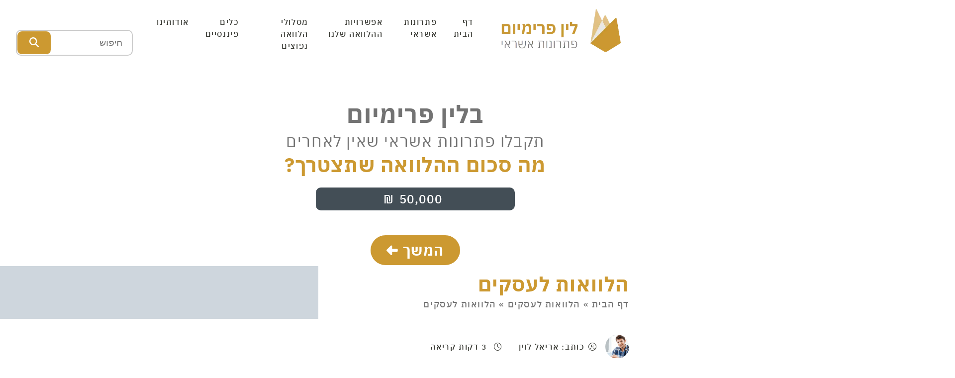

--- FILE ---
content_type: text/html; charset=UTF-8
request_url: https://www.loans.org.il/%D7%94%D7%9C%D7%95%D7%95%D7%90%D7%95%D7%AA-%D7%9C%D7%A2%D7%A1%D7%A7%D7%99%D7%9D.aspx
body_size: 51557
content:
<!doctype html>
<html dir="rtl" lang="he-IL" class="no-js">
<head><meta charset="UTF-8"><script>if(navigator.userAgent.match(/MSIE|Internet Explorer/i)||navigator.userAgent.match(/Trident\/7\..*?rv:11/i)){var href=document.location.href;if(!href.match(/[?&]nowprocket/)){if(href.indexOf("?")==-1){if(href.indexOf("#")==-1){document.location.href=href+"?nowprocket=1"}else{document.location.href=href.replace("#","?nowprocket=1#")}}else{if(href.indexOf("#")==-1){document.location.href=href+"&nowprocket=1"}else{document.location.href=href.replace("#","&nowprocket=1#")}}}}</script><script>(()=>{class RocketLazyLoadScripts{constructor(){this.v="2.0.3",this.userEvents=["keydown","keyup","mousedown","mouseup","mousemove","mouseover","mouseenter","mouseout","mouseleave","touchmove","touchstart","touchend","touchcancel","wheel","click","dblclick","input","visibilitychange"],this.attributeEvents=["onblur","onclick","oncontextmenu","ondblclick","onfocus","onmousedown","onmouseenter","onmouseleave","onmousemove","onmouseout","onmouseover","onmouseup","onmousewheel","onscroll","onsubmit"]}async t(){this.i(),this.o(),/iP(ad|hone)/.test(navigator.userAgent)&&this.h(),this.u(),this.l(this),this.m(),this.k(this),this.p(this),this._(),await Promise.all([this.R(),this.L()]),this.lastBreath=Date.now(),this.S(this),this.P(),this.D(),this.O(),this.M(),await this.C(this.delayedScripts.normal),await this.C(this.delayedScripts.defer),await this.C(this.delayedScripts.async),this.F("domReady"),await this.T(),await this.j(),await this.I(),this.F("windowLoad"),await this.A(),window.dispatchEvent(new Event("rocket-allScriptsLoaded")),this.everythingLoaded=!0,this.lastTouchEnd&&await new Promise((t=>setTimeout(t,500-Date.now()+this.lastTouchEnd))),this.H(),this.F("all"),this.U(),this.W()}i(){this.CSPIssue=sessionStorage.getItem("rocketCSPIssue"),document.addEventListener("securitypolicyviolation",(t=>{this.CSPIssue||"script-src-elem"!==t.violatedDirective||"data"!==t.blockedURI||(this.CSPIssue=!0,sessionStorage.setItem("rocketCSPIssue",!0))}),{isRocket:!0})}o(){window.addEventListener("pageshow",(t=>{this.persisted=t.persisted,this.realWindowLoadedFired=!0}),{isRocket:!0}),window.addEventListener("pagehide",(()=>{this.onFirstUserAction=null}),{isRocket:!0})}h(){let t;function e(e){t=e}window.addEventListener("touchstart",e,{isRocket:!0}),window.addEventListener("touchend",(function i(o){Math.abs(o.changedTouches[0].pageX-t.changedTouches[0].pageX)<10&&Math.abs(o.changedTouches[0].pageY-t.changedTouches[0].pageY)<10&&o.timeStamp-t.timeStamp<200&&(o.target.dispatchEvent(new PointerEvent("click",{target:o.target,bubbles:!0,cancelable:!0,detail:1})),event.preventDefault(),window.removeEventListener("touchstart",e,{isRocket:!0}),window.removeEventListener("touchend",i,{isRocket:!0}))}),{isRocket:!0})}q(t){this.userActionTriggered||("mousemove"!==t.type||this.firstMousemoveIgnored?"keyup"===t.type||"mouseover"===t.type||"mouseout"===t.type||(this.userActionTriggered=!0,this.onFirstUserAction&&this.onFirstUserAction()):this.firstMousemoveIgnored=!0),"click"===t.type&&t.preventDefault(),this.savedUserEvents.length>0&&(t.stopPropagation(),t.stopImmediatePropagation()),"touchstart"===this.lastEvent&&"touchend"===t.type&&(this.lastTouchEnd=Date.now()),"click"===t.type&&(this.lastTouchEnd=0),this.lastEvent=t.type,this.savedUserEvents.push(t)}u(){this.savedUserEvents=[],this.userEventHandler=this.q.bind(this),this.userEvents.forEach((t=>window.addEventListener(t,this.userEventHandler,{passive:!1,isRocket:!0})))}U(){this.userEvents.forEach((t=>window.removeEventListener(t,this.userEventHandler,{passive:!1,isRocket:!0}))),this.savedUserEvents.forEach((t=>{t.target.dispatchEvent(new window[t.constructor.name](t.type,t))}))}m(){this.eventsMutationObserver=new MutationObserver((t=>{const e="return false";for(const i of t){if("attributes"===i.type){const t=i.target.getAttribute(i.attributeName);t&&t!==e&&(i.target.setAttribute("data-rocket-"+i.attributeName,t),i.target["rocket"+i.attributeName]=new Function("event",t),i.target.setAttribute(i.attributeName,e))}"childList"===i.type&&i.addedNodes.forEach((t=>{if(t.nodeType===Node.ELEMENT_NODE)for(const i of t.attributes)this.attributeEvents.includes(i.name)&&i.value&&""!==i.value&&(t.setAttribute("data-rocket-"+i.name,i.value),t["rocket"+i.name]=new Function("event",i.value),t.setAttribute(i.name,e))}))}})),this.eventsMutationObserver.observe(document,{subtree:!0,childList:!0,attributeFilter:this.attributeEvents})}H(){this.eventsMutationObserver.disconnect(),this.attributeEvents.forEach((t=>{document.querySelectorAll("[data-rocket-"+t+"]").forEach((e=>{e.setAttribute(t,e.getAttribute("data-rocket-"+t)),e.removeAttribute("data-rocket-"+t)}))}))}k(t){Object.defineProperty(HTMLElement.prototype,"onclick",{get(){return this.rocketonclick||null},set(e){this.rocketonclick=e,this.setAttribute(t.everythingLoaded?"onclick":"data-rocket-onclick","this.rocketonclick(event)")}})}S(t){function e(e,i){let o=e[i];e[i]=null,Object.defineProperty(e,i,{get:()=>o,set(s){t.everythingLoaded?o=s:e["rocket"+i]=o=s}})}e(document,"onreadystatechange"),e(window,"onload"),e(window,"onpageshow");try{Object.defineProperty(document,"readyState",{get:()=>t.rocketReadyState,set(e){t.rocketReadyState=e},configurable:!0}),document.readyState="loading"}catch(t){console.log("WPRocket DJE readyState conflict, bypassing")}}l(t){this.originalAddEventListener=EventTarget.prototype.addEventListener,this.originalRemoveEventListener=EventTarget.prototype.removeEventListener,this.savedEventListeners=[],EventTarget.prototype.addEventListener=function(e,i,o){o&&o.isRocket||!t.B(e,this)&&!t.userEvents.includes(e)||t.B(e,this)&&!t.userActionTriggered||e.startsWith("rocket-")||t.everythingLoaded?t.originalAddEventListener.call(this,e,i,o):t.savedEventListeners.push({target:this,remove:!1,type:e,func:i,options:o})},EventTarget.prototype.removeEventListener=function(e,i,o){o&&o.isRocket||!t.B(e,this)&&!t.userEvents.includes(e)||t.B(e,this)&&!t.userActionTriggered||e.startsWith("rocket-")||t.everythingLoaded?t.originalRemoveEventListener.call(this,e,i,o):t.savedEventListeners.push({target:this,remove:!0,type:e,func:i,options:o})}}F(t){"all"===t&&(EventTarget.prototype.addEventListener=this.originalAddEventListener,EventTarget.prototype.removeEventListener=this.originalRemoveEventListener),this.savedEventListeners=this.savedEventListeners.filter((e=>{let i=e.type,o=e.target||window;return"domReady"===t&&"DOMContentLoaded"!==i&&"readystatechange"!==i||("windowLoad"===t&&"load"!==i&&"readystatechange"!==i&&"pageshow"!==i||(this.B(i,o)&&(i="rocket-"+i),e.remove?o.removeEventListener(i,e.func,e.options):o.addEventListener(i,e.func,e.options),!1))}))}p(t){let e;function i(e){return t.everythingLoaded?e:e.split(" ").map((t=>"load"===t||t.startsWith("load.")?"rocket-jquery-load":t)).join(" ")}function o(o){function s(e){const s=o.fn[e];o.fn[e]=o.fn.init.prototype[e]=function(){return this[0]===window&&t.userActionTriggered&&("string"==typeof arguments[0]||arguments[0]instanceof String?arguments[0]=i(arguments[0]):"object"==typeof arguments[0]&&Object.keys(arguments[0]).forEach((t=>{const e=arguments[0][t];delete arguments[0][t],arguments[0][i(t)]=e}))),s.apply(this,arguments),this}}if(o&&o.fn&&!t.allJQueries.includes(o)){const e={DOMContentLoaded:[],"rocket-DOMContentLoaded":[]};for(const t in e)document.addEventListener(t,(()=>{e[t].forEach((t=>t()))}),{isRocket:!0});o.fn.ready=o.fn.init.prototype.ready=function(i){function s(){parseInt(o.fn.jquery)>2?setTimeout((()=>i.bind(document)(o))):i.bind(document)(o)}return t.realDomReadyFired?!t.userActionTriggered||t.fauxDomReadyFired?s():e["rocket-DOMContentLoaded"].push(s):e.DOMContentLoaded.push(s),o([])},s("on"),s("one"),s("off"),t.allJQueries.push(o)}e=o}t.allJQueries=[],o(window.jQuery),Object.defineProperty(window,"jQuery",{get:()=>e,set(t){o(t)}})}P(){const t=new Map;document.write=document.writeln=function(e){const i=document.currentScript,o=document.createRange(),s=i.parentElement;let n=t.get(i);void 0===n&&(n=i.nextSibling,t.set(i,n));const c=document.createDocumentFragment();o.setStart(c,0),c.appendChild(o.createContextualFragment(e)),s.insertBefore(c,n)}}async R(){return new Promise((t=>{this.userActionTriggered?t():this.onFirstUserAction=t}))}async L(){return new Promise((t=>{document.addEventListener("DOMContentLoaded",(()=>{this.realDomReadyFired=!0,t()}),{isRocket:!0})}))}async I(){return this.realWindowLoadedFired?Promise.resolve():new Promise((t=>{window.addEventListener("load",t,{isRocket:!0})}))}M(){this.pendingScripts=[];this.scriptsMutationObserver=new MutationObserver((t=>{for(const e of t)e.addedNodes.forEach((t=>{"SCRIPT"!==t.tagName||t.noModule||t.isWPRocket||this.pendingScripts.push({script:t,promise:new Promise((e=>{const i=()=>{const i=this.pendingScripts.findIndex((e=>e.script===t));i>=0&&this.pendingScripts.splice(i,1),e()};t.addEventListener("load",i,{isRocket:!0}),t.addEventListener("error",i,{isRocket:!0}),setTimeout(i,1e3)}))})}))})),this.scriptsMutationObserver.observe(document,{childList:!0,subtree:!0})}async j(){await this.J(),this.pendingScripts.length?(await this.pendingScripts[0].promise,await this.j()):this.scriptsMutationObserver.disconnect()}D(){this.delayedScripts={normal:[],async:[],defer:[]},document.querySelectorAll("script[type$=rocketlazyloadscript]").forEach((t=>{t.hasAttribute("data-rocket-src")?t.hasAttribute("async")&&!1!==t.async?this.delayedScripts.async.push(t):t.hasAttribute("defer")&&!1!==t.defer||"module"===t.getAttribute("data-rocket-type")?this.delayedScripts.defer.push(t):this.delayedScripts.normal.push(t):this.delayedScripts.normal.push(t)}))}async _(){await this.L();let t=[];document.querySelectorAll("script[type$=rocketlazyloadscript][data-rocket-src]").forEach((e=>{let i=e.getAttribute("data-rocket-src");if(i&&!i.startsWith("data:")){i.startsWith("//")&&(i=location.protocol+i);try{const o=new URL(i).origin;o!==location.origin&&t.push({src:o,crossOrigin:e.crossOrigin||"module"===e.getAttribute("data-rocket-type")})}catch(t){}}})),t=[...new Map(t.map((t=>[JSON.stringify(t),t]))).values()],this.N(t,"preconnect")}async $(t){if(await this.G(),!0!==t.noModule||!("noModule"in HTMLScriptElement.prototype))return new Promise((e=>{let i;function o(){(i||t).setAttribute("data-rocket-status","executed"),e()}try{if(navigator.userAgent.includes("Firefox/")||""===navigator.vendor||this.CSPIssue)i=document.createElement("script"),[...t.attributes].forEach((t=>{let e=t.nodeName;"type"!==e&&("data-rocket-type"===e&&(e="type"),"data-rocket-src"===e&&(e="src"),i.setAttribute(e,t.nodeValue))})),t.text&&(i.text=t.text),t.nonce&&(i.nonce=t.nonce),i.hasAttribute("src")?(i.addEventListener("load",o,{isRocket:!0}),i.addEventListener("error",(()=>{i.setAttribute("data-rocket-status","failed-network"),e()}),{isRocket:!0}),setTimeout((()=>{i.isConnected||e()}),1)):(i.text=t.text,o()),i.isWPRocket=!0,t.parentNode.replaceChild(i,t);else{const i=t.getAttribute("data-rocket-type"),s=t.getAttribute("data-rocket-src");i?(t.type=i,t.removeAttribute("data-rocket-type")):t.removeAttribute("type"),t.addEventListener("load",o,{isRocket:!0}),t.addEventListener("error",(i=>{this.CSPIssue&&i.target.src.startsWith("data:")?(console.log("WPRocket: CSP fallback activated"),t.removeAttribute("src"),this.$(t).then(e)):(t.setAttribute("data-rocket-status","failed-network"),e())}),{isRocket:!0}),s?(t.fetchPriority="high",t.removeAttribute("data-rocket-src"),t.src=s):t.src="data:text/javascript;base64,"+window.btoa(unescape(encodeURIComponent(t.text)))}}catch(i){t.setAttribute("data-rocket-status","failed-transform"),e()}}));t.setAttribute("data-rocket-status","skipped")}async C(t){const e=t.shift();return e?(e.isConnected&&await this.$(e),this.C(t)):Promise.resolve()}O(){this.N([...this.delayedScripts.normal,...this.delayedScripts.defer,...this.delayedScripts.async],"preload")}N(t,e){this.trash=this.trash||[];let i=!0;var o=document.createDocumentFragment();t.forEach((t=>{const s=t.getAttribute&&t.getAttribute("data-rocket-src")||t.src;if(s&&!s.startsWith("data:")){const n=document.createElement("link");n.href=s,n.rel=e,"preconnect"!==e&&(n.as="script",n.fetchPriority=i?"high":"low"),t.getAttribute&&"module"===t.getAttribute("data-rocket-type")&&(n.crossOrigin=!0),t.crossOrigin&&(n.crossOrigin=t.crossOrigin),t.integrity&&(n.integrity=t.integrity),t.nonce&&(n.nonce=t.nonce),o.appendChild(n),this.trash.push(n),i=!1}})),document.head.appendChild(o)}W(){this.trash.forEach((t=>t.remove()))}async T(){try{document.readyState="interactive"}catch(t){}this.fauxDomReadyFired=!0;try{await this.G(),document.dispatchEvent(new Event("rocket-readystatechange")),await this.G(),document.rocketonreadystatechange&&document.rocketonreadystatechange(),await this.G(),document.dispatchEvent(new Event("rocket-DOMContentLoaded")),await this.G(),window.dispatchEvent(new Event("rocket-DOMContentLoaded"))}catch(t){console.error(t)}}async A(){try{document.readyState="complete"}catch(t){}try{await this.G(),document.dispatchEvent(new Event("rocket-readystatechange")),await this.G(),document.rocketonreadystatechange&&document.rocketonreadystatechange(),await this.G(),window.dispatchEvent(new Event("rocket-load")),await this.G(),window.rocketonload&&window.rocketonload(),await this.G(),this.allJQueries.forEach((t=>t(window).trigger("rocket-jquery-load"))),await this.G();const t=new Event("rocket-pageshow");t.persisted=this.persisted,window.dispatchEvent(t),await this.G(),window.rocketonpageshow&&window.rocketonpageshow({persisted:this.persisted})}catch(t){console.error(t)}}async G(){Date.now()-this.lastBreath>45&&(await this.J(),this.lastBreath=Date.now())}async J(){return document.hidden?new Promise((t=>setTimeout(t))):new Promise((t=>requestAnimationFrame(t)))}B(t,e){return e===document&&"readystatechange"===t||(e===document&&"DOMContentLoaded"===t||(e===window&&"DOMContentLoaded"===t||(e===window&&"load"===t||e===window&&"pageshow"===t)))}static run(){(new RocketLazyLoadScripts).t()}}RocketLazyLoadScripts.run()})();</script>
    
    <title>הלוואות לעסקים - פורטל הלוואות</title>
<link crossorigin data-rocket-preload as="font" href="https://www.loans.org.il/wp-content/themes/hani/fonts/IBMPlexSansHebrew-Medium.woff2" rel="preload">
<link crossorigin data-rocket-preload as="font" href="https://www.loans.org.il/wp-content/themes/hani/fonts/IBMPlexSansHebrew-Regular.woff2" rel="preload">
<link crossorigin data-rocket-preload as="font" href="https://www.loans.org.il/wp-content/themes/hani/fonts/IBMPlexSansHebrew-Bold.woff2" rel="preload">
<link crossorigin data-rocket-preload as="font" href="https://www.loans.org.il/wp-content/themes/hani/fonts/fontawesome-subset/webfonts/fa-solid-900.woff2" rel="preload">
<link crossorigin data-rocket-preload as="font" href="https://www.loans.org.il/wp-content/themes/hani/fonts/fontawesome-subset/webfonts/fa-light-300.woff2" rel="preload">
<style id="wpr-usedcss">img.emoji{display:inline!important;border:none!important;box-shadow:none!important;height:1em!important;width:1em!important;margin:0 .07em!important;vertical-align:-.1em!important;background:0 0!important;padding:0!important}:where(.wp-block-button__link){border-radius:9999px;box-shadow:none;padding:calc(.667em + 2px) calc(1.333em + 2px);text-decoration:none}:where(.wp-block-calendar table:not(.has-background) th){background:#ddd}:where(.wp-block-columns){margin-bottom:1.75em}:where(.wp-block-columns.has-background){padding:1.25em 2.375em}:where(.wp-block-post-comments input[type=submit]){border:none}:where(.wp-block-cover-image:not(.has-text-color)),:where(.wp-block-cover:not(.has-text-color)){color:#fff}:where(.wp-block-cover-image.is-light:not(.has-text-color)),:where(.wp-block-cover.is-light:not(.has-text-color)){color:#000}:where(.wp-block-file){margin-bottom:1.5em}:where(.wp-block-file__button){border-radius:2em;display:inline-block;padding:.5em 1em}:where(.wp-block-file__button):is(a):active,:where(.wp-block-file__button):is(a):focus,:where(.wp-block-file__button):is(a):hover,:where(.wp-block-file__button):is(a):visited{box-shadow:none;color:#fff;opacity:.85;text-decoration:none}.wp-block-image img{box-sizing:border-box;height:auto;max-width:100%;vertical-align:bottom}.wp-block-image[style*=border-radius] img,.wp-block-image[style*=border-radius]>a{border-radius:inherit}.wp-block-image.aligncenter{text-align:center}.wp-block-image .aligncenter,.wp-block-image.aligncenter{display:table}.wp-block-image .aligncenter{margin-left:auto;margin-right:auto}.wp-block-image :where(.has-border-color){border-style:solid}.wp-block-image :where([style*=border-top-color]){border-top-style:solid}.wp-block-image :where([style*=border-right-color]){border-left-style:solid}.wp-block-image :where([style*=border-bottom-color]){border-bottom-style:solid}.wp-block-image :where([style*=border-left-color]){border-right-style:solid}.wp-block-image :where([style*=border-width]){border-style:solid}.wp-block-image :where([style*=border-top-width]){border-top-style:solid}.wp-block-image :where([style*=border-right-width]){border-left-style:solid}.wp-block-image :where([style*=border-bottom-width]){border-bottom-style:solid}.wp-block-image :where([style*=border-left-width]){border-right-style:solid}.wp-block-image figure{margin:0}:where(.wp-block-latest-comments:not([style*=line-height] .wp-block-latest-comments__comment)){line-height:1.1}:where(.wp-block-latest-comments:not([style*=line-height] .wp-block-latest-comments__comment-excerpt p)){line-height:1.8}ul{box-sizing:border-box}:where(.wp-block-navigation.has-background .wp-block-navigation-item a:not(.wp-element-button)),:where(.wp-block-navigation.has-background .wp-block-navigation-submenu a:not(.wp-element-button)){padding:.5em 1em}:where(.wp-block-navigation .wp-block-navigation__submenu-container .wp-block-navigation-item a:not(.wp-element-button)),:where(.wp-block-navigation .wp-block-navigation__submenu-container .wp-block-navigation-submenu a:not(.wp-element-button)),:where(.wp-block-navigation .wp-block-navigation__submenu-container .wp-block-navigation-submenu button.wp-block-navigation-item__content),:where(.wp-block-navigation .wp-block-navigation__submenu-container .wp-block-pages-list__item button.wp-block-navigation-item__content){padding:.5em 1em}:where(p.has-text-color:not(.has-link-color)) a{color:inherit}:where(.wp-block-post-excerpt){margin-bottom:var(--wp--style--block-gap);margin-top:var(--wp--style--block-gap)}:where(.wp-block-pullquote){margin:0 0 1em}:where(.wp-block-search__button){border:1px solid #ccc;padding:6px 10px}:where(.wp-block-search__button-inside .wp-block-search__inside-wrapper){border:1px solid #949494;box-sizing:border-box;padding:4px}:where(.wp-block-search__button-inside .wp-block-search__inside-wrapper) .wp-block-search__input{border:none;border-radius:0;padding:0 4px}:where(.wp-block-search__button-inside .wp-block-search__inside-wrapper) .wp-block-search__input:focus{outline:0}:where(.wp-block-search__button-inside .wp-block-search__inside-wrapper) :where(.wp-block-search__button){padding:4px 8px}:where(.wp-block-term-description){margin-bottom:var(--wp--style--block-gap);margin-top:var(--wp--style--block-gap)}:where(pre.wp-block-verse){font-family:inherit}:root{--wp--preset--font-size--normal:16px;--wp--preset--font-size--huge:42px}.aligncenter{clear:both}html :where(.has-border-color){border-style:solid}html :where([style*=border-top-color]){border-top-style:solid}html :where([style*=border-right-color]){border-left-style:solid}html :where([style*=border-bottom-color]){border-bottom-style:solid}html :where([style*=border-left-color]){border-right-style:solid}html :where([style*=border-width]){border-style:solid}html :where([style*=border-top-width]){border-top-style:solid}html :where([style*=border-right-width]){border-left-style:solid}html :where([style*=border-bottom-width]){border-bottom-style:solid}html :where([style*=border-left-width]){border-right-style:solid}html :where(img[class*=wp-image-]){height:auto;max-width:100%}:where(figure){margin:0 0 1em}html :where(.is-position-sticky){--wp-admin--admin-bar--position-offset:var(--wp-admin--admin-bar--height,0px)}@media screen and (max-width:600px){html :where(.is-position-sticky){--wp-admin--admin-bar--position-offset:0px}}@font-face{font-display:swap;font-family:IBMPlex;src:url("https://www.loans.org.il/wp-content/themes/hani/fonts/IBMPlexSansHebrew-Medium.woff2") format("woff2");font-weight:400;font-style:normal}@font-face{font-display:swap;font-family:IBMPlex;src:url("https://www.loans.org.il/wp-content/themes/hani/fonts/IBMPlexSansHebrew-Regular.woff2") format("woff2");font-weight:500;font-style:normal}@font-face{font-display:swap;font-family:IBMPlex;src:url("https://www.loans.org.il/wp-content/themes/hani/fonts/IBMPlexSansHebrew-Bold.woff2") format("woff2");font-weight:700;font-style:normal}.testimonials-block .testimonials{padding:0 4rem}.testimonials-block .testimonials .hani-next,.testimonials-block .testimonials .hani-prev{position:absolute;display:block;height:auto;width:auto;line-height:1;font-size:5rem;cursor:pointer;background:rgba(0,0,0,0);color:var(--black);top:50%;-webkit-transform:translate(0,-50%);-ms-transform:translate(0,-50%);transform:translate(0,-50%);padding:0;border:none;outline:0}.testimonials-block .testimonials .hani-prev{left:auto;right:0}.testimonials-block .testimonials .hani-next{left:0;right:auto}.testimonials-block ::-webkit-scrollbar{height:10px}.testimonials-block ::-webkit-scrollbar-track{background:#fff}.testimonials-block ::-webkit-scrollbar-thumb{background:#000}.testimonials-block ::-webkit-scrollbar-thumb:hover{background:#000}.faq-block .title{font-size:2rem;font-weight:700;color:var(--dark_color)}@media screen and (max-width:768px){.testimonials-block .testimonials{display:flex;overflow-x:scroll;padding:0}}.widgettabs-block{text-align:center}.widgettabs-block a{color:inherit;text-decoration:none}.widgettabs-block .widgettabs_widget{min-height:350px;max-width:1000px;margin:0 auto;background-repeat:no-repeat;background-position:left bottom;transition:opacity .5s,height .5s,min-height .5s;padding-top:1px}.widgettabs-block .widgettabs_widget .afteru_widget{margin:0;transition:opacity .5s}.widgettabs-block .widgettabs_tabs{display:flex;border-radius:30px;border-top:3px solid #737373;border-bottom:3px solid #737373;gap:1px;background-color:#ccc;width:100%;margin:0 auto;max-width:1000px;opacity:1;transition:opacity .5s}.widgettabs-block .widgettabs_tabs.hidden{opacity:0!important;height:0!important;overflow:hidden!important;margin:0!important;border:0!important}.widgettabs-block .widgettabs_tabs .tab{flex:1 1 auto;background-color:var(--white);text-align:center;padding:2rem 0;cursor:pointer;position:relative}.widgettabs-block .widgettabs_tabs .tab:first-child{border-radius:0 30px 30px 0}.widgettabs-block .widgettabs_tabs .tab:last-child{border-radius:30px 0 0 30px}.widgettabs-block .widgettabs_tabs .tab:hover{background-color:var(--light-bg)}.widgettabs-block .widgettabs_tabs .tab.current{font-weight:700}.widgettabs-block .widgettabs_tabs .tab.current:after{content:"";position:absolute;bottom:80%;left:50%;translate:-50% 0;background-image:url("https://www.loans.org.il/wp-content/themes/hani/img/current_tab.webp");width:111px;height:62px;background-repeat:no-repeat;background-position:center center;background-size:contain}.widgettabs-block:not(:has(.widgettabs_widget .afteru_widget .screen.tab_image.active,.loader)) .widgettabs_tabs{opacity:0;pointer-events:none}@media screen and (max-width:768px){.widgettabs-block .widgettabs_widget{min-height:200px}.widgettabs-block .widgettabs_tabs{justify-content:space-between;flex-wrap:wrap}.widgettabs-block .widgettabs_tabs .tab{flex:0 0 calc(50% - 1px);font-size:1rem}.widgettabs-block .widgettabs_tabs .tab:first-child{border-radius:0 30px 30px 0}.widgettabs-block .widgettabs_tabs .tab:last-child{border-radius:30px 0 0 30px}.widgettabs-block .widgettabs_tabs .tab.current{padding-right:2rem;background:#fff;background:linear-gradient(180deg,#fff 0,#fff 52%,#737373 100%)}.widgettabs-block .widgettabs_tabs .tab.current:after{content:"";position:absolute;bottom:auto;top:50%;left:auto;right:-10px;rotate:-90deg;translate:-70% -50%;background-image:url("https://www.loans.org.il/wp-content/themes/hani/img/current_tab.webp");width:25px;height:auto;aspect-ratio:111/62;background-repeat:no-repeat;background-position:center center;background-size:contain}}body{--wp--preset--color--black:#000000;--wp--preset--color--cyan-bluish-gray:#abb8c3;--wp--preset--color--white:#ffffff;--wp--preset--color--pale-pink:#f78da7;--wp--preset--color--vivid-red:#cf2e2e;--wp--preset--color--luminous-vivid-orange:#ff6900;--wp--preset--color--luminous-vivid-amber:#fcb900;--wp--preset--color--light-green-cyan:#7bdcb5;--wp--preset--color--vivid-green-cyan:#00d084;--wp--preset--color--pale-cyan-blue:#8ed1fc;--wp--preset--color--vivid-cyan-blue:#0693e3;--wp--preset--color--vivid-purple:#9b51e0;--wp--preset--gradient--vivid-cyan-blue-to-vivid-purple:linear-gradient(135deg,rgba(6, 147, 227, 1) 0%,rgb(155, 81, 224) 100%);--wp--preset--gradient--light-green-cyan-to-vivid-green-cyan:linear-gradient(135deg,rgb(122, 220, 180) 0%,rgb(0, 208, 130) 100%);--wp--preset--gradient--luminous-vivid-amber-to-luminous-vivid-orange:linear-gradient(135deg,rgba(252, 185, 0, 1) 0%,rgba(255, 105, 0, 1) 100%);--wp--preset--gradient--luminous-vivid-orange-to-vivid-red:linear-gradient(135deg,rgba(255, 105, 0, 1) 0%,rgb(207, 46, 46) 100%);--wp--preset--gradient--very-light-gray-to-cyan-bluish-gray:linear-gradient(135deg,rgb(238, 238, 238) 0%,rgb(169, 184, 195) 100%);--wp--preset--gradient--cool-to-warm-spectrum:linear-gradient(135deg,rgb(74, 234, 220) 0%,rgb(151, 120, 209) 20%,rgb(207, 42, 186) 40%,rgb(238, 44, 130) 60%,rgb(251, 105, 98) 80%,rgb(254, 248, 76) 100%);--wp--preset--gradient--blush-light-purple:linear-gradient(135deg,rgb(255, 206, 236) 0%,rgb(152, 150, 240) 100%);--wp--preset--gradient--blush-bordeaux:linear-gradient(135deg,rgb(254, 205, 165) 0%,rgb(254, 45, 45) 50%,rgb(107, 0, 62) 100%);--wp--preset--gradient--luminous-dusk:linear-gradient(135deg,rgb(255, 203, 112) 0%,rgb(199, 81, 192) 50%,rgb(65, 88, 208) 100%);--wp--preset--gradient--pale-ocean:linear-gradient(135deg,rgb(255, 245, 203) 0%,rgb(182, 227, 212) 50%,rgb(51, 167, 181) 100%);--wp--preset--gradient--electric-grass:linear-gradient(135deg,rgb(202, 248, 128) 0%,rgb(113, 206, 126) 100%);--wp--preset--gradient--midnight:linear-gradient(135deg,rgb(2, 3, 129) 0%,rgb(40, 116, 252) 100%);--wp--preset--font-size--small:13px;--wp--preset--font-size--medium:20px;--wp--preset--font-size--large:36px;--wp--preset--font-size--x-large:42px;--wp--preset--spacing--20:0.44rem;--wp--preset--spacing--30:0.67rem;--wp--preset--spacing--40:1rem;--wp--preset--spacing--50:1.5rem;--wp--preset--spacing--60:2.25rem;--wp--preset--spacing--70:3.38rem;--wp--preset--spacing--80:5.06rem;--wp--preset--shadow--natural:6px 6px 9px rgba(0, 0, 0, .2);--wp--preset--shadow--deep:12px 12px 50px rgba(0, 0, 0, .4);--wp--preset--shadow--sharp:6px 6px 0px rgba(0, 0, 0, .2);--wp--preset--shadow--outlined:6px 6px 0px -3px rgba(255, 255, 255, 1),6px 6px rgba(0, 0, 0, 1);--wp--preset--shadow--crisp:6px 6px 0px rgba(0, 0, 0, 1)}:where(.is-layout-flex){gap:.5em}:where(.is-layout-grid){gap:.5em}:where(.wp-block-post-template.is-layout-flex){gap:1.25em}:where(.wp-block-post-template.is-layout-grid){gap:1.25em}:where(.wp-block-columns.is-layout-flex){gap:2em}:where(.wp-block-columns.is-layout-grid){gap:2em}:root{--widget-space-vertical:3rem;--widget-gap:2rem;--widget-width:640px;--widget-label-size:1.5rem;--widget-title-open-size:1.3rem;--widget-input-size:1.5rem;--widget-small-text:1.3rem;--widget-textarea:120px}.afteru_widget{max-width:var(--widget-width);margin:0 auto;direction:rtl;overflow:hidden;position:relative;box-sizing:border-box}.afteru_widget *{box-sizing:border-box}.afteru_widget .hidden-label{height:0;font-size:0;overflow:hidden;opacity:0;padding:0;margin:0;pointer-events:none}.afteru_widget .screen{padding:10px;margin:10px;border:1px solid #666;opacity:0;position:absolute;width:calc(100% - 20px);top:0;right:100%;transition:opacity .5s,right .5s}.afteru_widget .screen.active{opacity:1;right:0}.afteru_widget .screen.done{opacity:0;right:-100%}.afteru_widget .screen .textabove{text-align:center;padding:20px 0;background-color:#333;color:#fff}.afteru_widget .screen .textbelow{text-align:center;padding:20px 0;background-color:rgba(0,0,0,0);color:#000}.afteru_widget .screen .question{padding:10px 0;margin:10px 0 30px;border-top:1px solid #ccc;border-bottom:1px solid #ccc}.afteru_widget .screen .question.hide{display:none}.afteru_widget .screen .question.full{clear:both}.afteru_widget .screen .question.half{width:50%;float:right;padding:10px 5px}@media screen and (max-width:768px){.afteru_widget .screen .question.half{width:100%;float:none;margin:10px 0 30px;clear:both}}.afteru_widget .screen .question.quarter{width:25%;float:right;padding:10px 5px}@media screen and (max-width:768px){.afteru_widget .screen .question.quarter{width:100%;float:none;margin:10px 0 30px;clear:both}}.afteru_widget .screen .question.disabled{opacity:.3;pointer-events:none}.afteru_widget .screen .question .title{font-weight:700;background-color:#eee;margin-bottom:var(--widget-space-vertical)}.afteru_widget .screen .question .title p:last-of-type{display:inline-block}.afteru_widget .screen .question .title .explanation{position:relative}.afteru_widget .screen .question .title .explanation .icon{color:#fff;background:#333;font-size:.8em;width:1.2em;display:inline-flex;height:1.2em;justify-content:center;align-items:center;border-radius:50%}.afteru_widget .screen .question .title .explanation .tooltip{background:#333;color:#fff;position:absolute;top:calc(100% + 15px);left:-20px;font-size:.6em;width:300px;border-radius:5px;padding:11px;display:none;font-weight:400}.afteru_widget .screen .question .title .explanation .tooltip:after{content:"";border-bottom:10px solid #333;border-right:5px solid transparent;border-left:5px solid transparent;position:absolute;bottom:100%;left:20px}.afteru_widget .screen .question .title .explanation:hover .tooltip{display:block}.afteru_widget .screen .question .desc{font-size:var(--widget-small-text);color:#666}.afteru_widget .screen .question .checkbox_wrapper label{margin-inline-start:1rem}.afteru_widget .screen .question .slider_wrapper{text-align:center}.afteru_widget .screen .question .slider_wrapper .slider_val{display:block;width:200px;background-color:#000;color:#fff;font-size:var(--widget-input-size);margin:0 auto var(--widget-space-vertical)}.afteru_widget .screen .question .slider_wrapper .range_wrapper{display:flex;align-items:flex-end;flex-direction:row-reverse;gap:1rem}.afteru_widget .screen .question .slider_wrapper input[type=range]{width:100%;direction:ltr}.afteru_widget .screen .question .slider_wrapper .slider_data{direction:ltr;display:flex;justify-content:space-between;align-items:center;padding:0}.afteru_widget .screen .question .slider_wrapper .slider_data .min.has_img{padding:0 1rem;display:none}.afteru_widget .screen .question .slider_wrapper .slider_data .max.has_img{padding:0 1rem;display:none}.afteru_widget .screen .question .calculator_displays{display:flex;gap:1%}.afteru_widget .screen .question .calculator_displays .calc_display{flex:0 0 24%;background-color:#eee;text-align:center;padding:5px 10px}.afteru_widget .screen .question .calculator_displays .calc_display .payment_wrapper span.calculating{background-color:#afa}.afteru_widget .screen .question .buttons_wrapper{text-align:center}.afteru_widget .screen .question .buttons_wrapper .buttons_inner{display:grid;grid-template-columns:1fr 1fr 1fr 1fr;grid-gap:var(--widget-gap);grid-auto-rows:1fr}.afteru_widget .screen .question .buttons_wrapper .buttons_inner.columns-3{grid-template-columns:1fr 1fr 1fr}.afteru_widget .screen .question .buttons_wrapper .buttons_inner.columns-2{grid-template-columns:1fr 1fr}.afteru_widget .screen .question .buttons_wrapper .buttons_inner .button{background-color:#000;color:#fff;border:1px solid #000;cursor:pointer;display:flex;justify-content:center;align-items:center;flex-direction:column}.afteru_widget .screen .question .buttons_wrapper .buttons_inner .button .button_content{background-color:#000;display:flex;justify-content:center;align-items:center;width:100%;height:100%;padding:5px}.afteru_widget .screen .question .buttons_wrapper .buttons_inner .button.active{background-color:#fff;color:#000}.afteru_widget .screen .question .open_wrapper .open_inner{display:grid;grid-template-columns:1fr 1fr;grid-gap:var(--widget-gap)}.afteru_widget .screen .question .open_wrapper .open_inner .title{font-weight:400;background-color:rgba(0,0,0,0);font-size:var(--widget-title-open-size)}.afteru_widget .screen .question .open_wrapper .open_inner textarea{height:var(--widget-textarea);font-size:var(--widget-input-size)}.afteru_widget .screen .question .custom_wrapper{text-align:center}.afteru_widget .screen .question .custom_wrapper .custom_inner label{font-size:var(--widget-label-size);text-align:right;display:block}.afteru_widget .screen .question .custom_wrapper .custom_inner .sum_input_wrapper{display:flex}.afteru_widget .screen .question .custom_wrapper .custom_inner .sum_input_wrapper .currency{margin-right:10px}.afteru_widget .screen .question .custom_wrapper .custom_inner input{display:block;width:100%;line-height:inherit;font-size:var(--widget-input-size)}.afteru_widget .screen .question .custom_wrapper .custom_inner .dateselect_wrapper{display:flex;justify-content:center;gap:10px}.afteru_widget .screen .question .custom_wrapper .custom_inner .dateselect_wrapper select{width:100%}.afteru_widget .screen .question .custom_wrapper .custom_inner .validdateselect_wrapper{display:flex;justify-content:center;gap:10px}.afteru_widget .screen .question .custom_wrapper .custom_inner .validdateselect_wrapper select{width:100%}.afteru_widget .screen .question .content_wrapper .content_inner .has-border{border:3px solid #ccc}.afteru_widget .screen .question .alert_wrapper .alert_inner{text-align:center}.afteru_widget .screen .question .alert_wrapper .alert_inner .alert_content{text-align:center}.afteru_widget .screen .question .alert_wrapper .alert_inner .alert_button{background-color:#000;color:#fff;border:1px solid #000;cursor:pointer;display:inline-flex;justify-content:center;align-items:center;flex-direction:column;padding:2px 20px;margin-top:10px}.afteru_widget .screen .question .error{background-color:red;padding:5px;margin:5px 0;color:#fff}.afteru_widget .screen .question .success{background-color:#080;padding:5px;margin:5px 0;color:#fff}.afteru_widget .screen .disclaimer{font-size:.8em;border-top:1px solid #666;color:#666;margin-top:var(--widget-space-vertical);padding-top:calc(var(--widget-space-vertical)/2);text-align:center}.afteru_widget .screen .checks{display:flex;justify-content:center;font-size:.8em;color:#666}.afteru_widget .screen .checks .check{margin-top:5px;padding:0 5px}.afteru_widget .screen .checks .check .error{background-color:red;padding:5px;margin:5px 0;color:#fff}.afteru_widget .screen .feedback{opacity:0;transition:opacity .5s}.afteru_widget .screen .feedback.show{opacity:1}.afteru_widget .screen .bottom_buttons{clear:both;display:flex;justify-content:center;align-items:center}.afteru_widget .screen .bottom_buttons .button{text-align:center;width:100px;background-color:#000;color:#fff;cursor:pointer;margin:10px 5px}.afteru_widget .screen .bottom_buttons .button.disabled{opacity:.3;pointer-events:none}:root{--widget-space-vertical:1rem;--widget-gap:2rem;--widget-gridgap:1.5rem;--widget-width:1000px;--widget-buttons:140px;--widget-label-size:1.5rem;--widget-title-open-size:1.3rem;--widget-input-size:1.5rem}@media screen and (max-width:768px){:root{--widget-buttons:90px;--widget-gridgap:1rem;--widget-gap:1rem}}.afteru_widget{transition:height .5s;max-width:var(--widget-width);height:350px;font-size:1.2rem;margin:0 auto}.afteru_widget p:first-child{margin-top:0}.afteru_widget p:last-child{margin-bottom:0}.afteru_widget .screen{border:none}.afteru_widget .screen .textabove{color:var(--dark_color);background-color:rgba(0,0,0,0);font-weight:500;font-size:2rem;padding:0}.afteru_widget .screen .question{border-top:none;border-bottom:none;padding:0 0 10px;margin:0 0 30px}@media screen and (max-width:768px){.afteru_widget{height:480px}.afteru_widget .screen{margin:0;padding:10px;width:100%}.afteru_widget .screen .question:last-child{margin-bottom:0}}.afteru_widget .screen .question .title{background-color:rgba(0,0,0,0);color:var(--main_color);font-weight:500;font-size:2rem;margin-bottom:var(--widget-space-vertical)}.afteru_widget .screen .question .title:empty{margin:0}.afteru_widget .screen .question .buttons_wrapper .buttons_inner{grid-template-columns:var(--widget-buttons) var(--widget-buttons) var(--widget-buttons) var(--widget-buttons);grid-gap:var(--widget-gridgap);align-items:center;justify-items:center;justify-content:center}.afteru_widget .screen .question .buttons_wrapper .buttons_inner.columns-3{grid-template-columns:var(--widget-buttons) var(--widget-buttons) var(--widget-buttons)}@media screen and (max-width:768px){.afteru_widget .screen .question .title{font-size:1.5em}.afteru_widget .screen .question .buttons_wrapper .buttons_inner{grid-template-columns:var(--widget-buttons) var(--widget-buttons) var(--widget-buttons)}.afteru_widget .screen .question .buttons_wrapper .buttons_inner.columns-3{grid-template-columns:var(--widget-buttons) var(--widget-buttons) var(--widget-buttons)}.afteru_widget .screen .question .buttons_wrapper .buttons_inner.columns-2{grid-template-columns:var(--widget-buttons) var(--widget-buttons)}}.afteru_widget .screen .question .buttons_wrapper .buttons_inner.columns-2{grid-template-columns:var(--widget-buttons) var(--widget-buttons)}.afteru_widget .screen .question .buttons_wrapper .buttons_inner .button{width:100%;aspect-ratio:1;background-color:var(--dark_color);border-radius:100%;border:none;color:var(--black);font-size:1em}.afteru_widget .screen .question .buttons_wrapper .buttons_inner .button .button_content{background-color:rgba(0,0,0,0);flex-direction:column}.afteru_widget .screen .question .buttons_wrapper .buttons_inner .button.active{border:3px solid var(--black);background-color:var(--dark_color)}.afteru_widget .screen .question .buttons_wrapper .buttons_inner .button.hasimg{justify-content:center}.afteru_widget .screen .question .buttons_wrapper .buttons_inner .button.hasimg .button_content{height:auto;line-height:1;padding:5px 20px}.afteru_widget .screen .question .buttons_wrapper .buttons_inner .button.hasimg .img_wrapper{width:70%;aspect-ratio:1.5/1}.afteru_widget .screen .question .buttons_wrapper .buttons_inner .button.hasimg .img_wrapper img{width:100%;height:100%;object-fit:contain}.afteru_widget .screen .question .custom_wrapper .custom_inner ::placeholder{color:var(--white)}.afteru_widget .screen .question .custom_wrapper .custom_inner ::-webkit-calendar-picker-indicator{filter:invert(1)}.afteru_widget .screen .question .custom_wrapper .custom_inner label{color:var(--black);font-size:1.5rem;text-align:right}.afteru_widget .screen .question .custom_wrapper .custom_inner input{background-color:var(--dark_color);color:var(--white);border-radius:10px;border:none;padding:5px}.afteru_widget .screen .question .custom_wrapper .custom_inner input:focus{outline:2px solid var(--main_color)}.afteru_widget .screen .question .custom_wrapper .custom_inner .sum_input_wrapper{background-color:var(--dark_color);color:var(--white);border-radius:10px;justify-content:center;font-size:1.5rem;align-items:center}.afteru_widget .screen .question .custom_wrapper .custom_inner .sum_input_wrapper input{opacity:0;width:0;overflow:hidden}.afteru_widget .screen .question .custom_wrapper .custom_inner .sum_input_wrapper .sum_result{font-size:1.5rem;background-color:var(--dark_color);color:var(--white);border-radius:10px;outline:0!important;text-align:center;padding:0}.afteru_widget .screen .question .custom_wrapper .custom_inner .sum_input_wrapper .currency{font-size:1.5rem;color:var(--white)}.afteru_widget .screen .question .custom_wrapper .custom_inner .sum_result{background-color:var(--dark_color);color:var(--white);border:none;padding:5px}.afteru_widget .screen .question .slider_wrapper .range_wrapper{padding:.5rem 0}.afteru_widget .screen .question .slider_wrapper .slider_val{background-color:var(--dark_color);border-radius:10px}.afteru_widget .screen .question .slider_wrapper input[type=range]{-webkit-appearance:none}.afteru_widget .screen .question .slider_wrapper input[type=range]::-webkit-slider-runnable-track{background-color:var(--black);height:6px}.afteru_widget .screen .question .slider_wrapper input[type=range]::-moz-range-track{background-color:var(--black);height:6px}.afteru_widget .screen .question .slider_wrapper input[type=range]::-webkit-slider-thumb{-webkit-appearance:none;appearance:none;margin-top:-20px;width:46px;height:46px;background-color:var(--dark_color);border-radius:100%;cursor:pointer}.afteru_widget .screen .question .slider_wrapper input[type=range]::-moz-range-thumb{border:none;margin-top:-20px;width:46px;height:46px;background-color:var(--dark_color);border-radius:100%;cursor:pointer}.afteru_widget .screen .question .slider_wrapper .slider_data{margin-top:15px;color:var(--main_color)}.afteru_widget .screen .question .alert_wrapper .alert_inner{color:#cc9931}.afteru_widget .screen .question .alert_wrapper .alert_inner a{color:#cc9931}.afteru_widget .screen .question .alert_wrapper .alert_inner .alert_button{background-color:#cc9931;color:#fff;border:1px solid #cc9931;border-radius:5px}.afteru_widget .screen .question .alert_wrapper .alert_inner .alert_button:hover{background-color:#cc9931}.afteru_widget .screen .question .success{background-color:rgba(0,0,0,0);color:var(--dark_color)}.afteru_widget .screen .question .error{background-color:rgba(0,0,0,0);color:red}@media screen and (max-width:768px){.afteru_widget .screen .question .custom_wrapper .custom_inner .sum_input_wrapper{font-size:1em}.afteru_widget .screen .question .custom_wrapper .custom_inner .sum_input_wrapper .currency{font-size:1em}.afteru_widget .screen .question .slider_wrapper .range_wrapper{padding:1rem 0}.afteru_widget .screen .question.half{width:100%;float:none;padding:0}}.afteru_widget .screen .bottom_buttons .button{width:160px;border-radius:20px;display:flex;justify-content:center;align-items:center;line-height:1;background-color:var(--medium-bg);color:var(--white);border:1px solid var(--medium-bg)}.afteru_widget .screen .bottom_buttons .button.back{font-size:1.5em;font-weight:700;padding:1rem;border:none;border-radius:100px;color:var(--white);background-color:var(--medium-bg)}.afteru_widget .screen .bottom_buttons .button.back:before{display:inline-block;content:"";font-family:"Font Awesome 6 Pro";font-weight:700;margin-left:.5rem;font-size:.9em}@media screen and (max-width:768px){.afteru_widget .screen .bottom_buttons .button{width:120px}.afteru_widget .screen .bottom_buttons .button.back{width:120px}}.afteru_widget .screen .bottom_buttons .button.continue{width:180px;font-size:1.5em;font-weight:700;padding:1rem;border:none;border-radius:100px;color:var(--white);background-color:var(--medium-bg)}.afteru_widget .screen .bottom_buttons .button.continue:after{display:inline-block;content:"";font-family:"Font Awesome 6 Pro";font-weight:700;margin-right:.5rem;font-size:.9em}.afteru_widget .screen .bottom_buttons .button.continue.disabled{opacity:.3}.afteru_widget .screen.tab_image{background-repeat:no-repeat;background-position:left bottom;background-size:contain;min-height:400px;margin-bottom:0}.afteru_widget .screen.tab_image .textabove{font-weight:900;color:var(--main_color);font-size:3rem}.afteru_widget .screen.tab_image .textabove p{margin-bottom:0;margin-top:0;line-height:1}.afteru_widget .screen.tab_image .textabove small{font-size:2rem;font-weight:500}.afteru_widget .screen.tab_image .question .title{font-weight:700;font-size:2.5rem;color:var(--dark_color)}.afteru_widget .screen.tab_image .question .custom_wrapper .custom_inner label{text-align:center;color:#737373;font-weight:700}.afteru_widget .screen.tab_image .question .custom_wrapper .custom_inner .sum_input_wrapper{max-width:400px;margin:0 auto;background-color:var(--medium-bg)}.afteru_widget .screen.tab_image .question .custom_wrapper .custom_inner .sum_input_wrapper .sum_result{background-color:var(--medium-bg)}.afteru_widget .screen.tab_image .bottom_buttons .button.continue{background-color:var(--dark_color)}@media screen and (max-width:768px){.afteru_widget .screen .bottom_buttons .button.continue{width:130px}.afteru_widget .screen.tab_image .textabove small{font-size:1.5rem}.afteru_widget .screen.tab_image .question .title{font-size:2rem}.afteru_widget .screen.tab_image{background-size:auto 60%;padding-left:30%;min-height:200px}}.afteru_widget .screen.loaner{--widget-buttons:250px;margin:10px;width:calc(100% - 20px)}.afteru_widget .screen.loaner .question .title{font-size:3rem;color:var(--dark_color)}.afteru_widget .screen.loaner .question .buttons_wrapper .buttons_inner{grid-gap:2rem}.afteru_widget .screen.loaner .question .buttons_wrapper .buttons_inner .button{background-color:var(--medium-bg);color:var(--white);font-size:1.8rem;border-radius:0 0 200px 200px;aspect-ratio:4/3;padding:2rem 0;display:flex;flex-direction:column-reverse;position:relative;line-height:1}.afteru_widget .screen.loaner .question .buttons_wrapper .buttons_inner .button .button_content{height:auto;padding:2rem 0}.afteru_widget .screen.loaner .question .buttons_wrapper .buttons_inner .button .img_wrapper{aspect-ratio:1;max-width:25%}.afteru_widget .screen.loaner .question .buttons_wrapper .buttons_inner .button .img_wrapper img{object-position:center;width:100%;height:100%;object-fit:contain}.afteru_widget .screen.loaner .question .buttons_wrapper .buttons_inner .button:before{content:"";font-family:"Font Awesome 6 Pro";font-size:3rem;font-weight:700;z-index:1;flex:0 0 30px}@media screen and (max-width:768px){.afteru_widget .screen.loaner{--widget-buttons:1fr;--widget-gridgap:0.5rem}.afteru_widget .screen.loaner .textabove{font-size:2.5rem;line-height:1}.afteru_widget .screen.loaner .question .title{font-size:1.8rem;font-weight:700}.afteru_widget .screen.loaner .question .buttons_wrapper .buttons_inner .button .button_content{padding:1rem 0;min-height:6rem}.afteru_widget .screen.loaner .question .buttons_wrapper .buttons_inner .button{padding:1rem 0}.afteru_widget .screen.loaner .question .buttons_wrapper .buttons_inner .button:before{font-size:1.5rem}}.afteru_widget .screen.loan_type{--widget-buttons:250px;margin:10px;width:calc(100% - 20px)}.afteru_widget .screen.loan_type .question .title{font-size:3rem;color:var(--dark_color)}.afteru_widget .screen.loan_type .question .buttons_wrapper .buttons_inner{align-items:stretch}@media screen and (max-width:768px){.afteru_widget .screen.loan_type{--widget-buttons:1fr;--widget-gridgap:0.5rem}.afteru_widget .screen.loan_type .textabove{font-size:2.5rem;line-height:1}.afteru_widget .screen.loan_type .question .title{font-size:2rem;font-weight:700}.afteru_widget .screen.loan_type .question .buttons_wrapper .buttons_inner{margin-left:0;margin-right:0;align-items:flex-start}}@media screen and (max-width:400px){:root{--widget-buttons:80px;--widget-gridgap:0.8rem;--widget-gap:0.8rem}.afteru_widget .screen.tab_image{background-image:none!important;padding:10px;padding-left:10px;position:relative;min-height:200px}.afteru_widget .screen.loan_type .question .buttons_wrapper .buttons_inner{grid-template-columns:1fr 1fr;grid-gap:2rem}.afteru_widget:has(.tab_image.active){overflow:visible}}.afteru_widget .screen.loan_type .question .buttons_wrapper .buttons_inner .button{background-color:var(--medium-bg);color:var(--white);font-size:1.8rem;border-radius:0 0 200px 200px;aspect-ratio:4/3;display:flex;flex-direction:column-reverse;position:relative;line-height:1;padding:2rem 0}.afteru_widget .screen.loan_type .question .buttons_wrapper .buttons_inner .button .button_content{height:auto;padding:2rem 0}.afteru_widget .screen.loan_type .question .buttons_wrapper .buttons_inner .button .img_wrapper{aspect-ratio:1;max-width:25%}.afteru_widget .screen.loan_type .question .buttons_wrapper .buttons_inner .button .img_wrapper img{object-position:center;width:100%;height:100%;object-fit:contain}.afteru_widget .screen.loan_type .question .buttons_wrapper .buttons_inner .button:before{content:"";font-family:"Font Awesome 6 Pro";font-size:3rem;font-weight:700;z-index:1;flex:0 0 30px}.afteru_widget .screen.entity_type .question .buttons_wrapper .buttons_inner{--widget-buttons:160px;justify-items:stretch}@media screen and (max-width:768px){.afteru_widget .screen.loan_type .question .buttons_wrapper .buttons_inner .button .button_content{padding:1rem 0}.afteru_widget .screen.loan_type .question .buttons_wrapper .buttons_inner .button .img_wrapper{max-width:40%}.afteru_widget .screen.loan_type .question .buttons_wrapper .buttons_inner{font-size:1rem}.afteru_widget .screen.loan_type .question .buttons_wrapper .buttons_inner .button{font-size:1rem}.afteru_widget .screen.loan_type .question .buttons_wrapper .buttons_inner .button:before{font-size:1.5rem}.afteru_widget .screen.entity_type .question .buttons_wrapper .buttons_inner{--widget-buttons:1fr;grid-template-columns:var(--widget-buttons) var(--widget-buttons)}}.afteru_widget .screen.entity_type .question .buttons_wrapper .buttons_inner .button{width:100%;aspect-ratio:auto;height:100%;border-radius:60px;border:none;flex-direction:column-reverse;padding-top:1rem;padding-bottom:1rem}.afteru_widget .screen.entity_type .question .buttons_wrapper .buttons_inner .button .button_content{justify-content:flex-start;padding-top:0}.afteru_widget .screen.entity_type .question .buttons_wrapper .buttons_inner .button .img_wrapper img{width:70px}.afteru_widget .screen.buttons_opening .question .custom_wrapper .custom_inner .sum_input_wrapper{background-color:var(--dark_color)}.afteru_widget .screen.buttons_opening .question .custom_wrapper .custom_inner .sum_input_wrapper .sum_result{background-color:var(--dark_color)}.afteru_widget .screen.buttons_opening .bottom_buttons .button.continue{background-image:url(https://www.loans.org.il/wp-content/themes/hani/img/widget_btn_light.webp)}.afteru_widget .screen.loner_type .question .buttons_wrapper .buttons_inner{--widget-buttons:1fr}.afteru_widget .screen.loner_type .question .buttons_wrapper .buttons_inner .button{width:100%;aspect-ratio:auto;min-height:100px;border-radius:50px;border:none}.afteru_widget .screen.sumslider{border-radius:100px;border:1px solid var(--main_color);padding:2rem 4rem;margin-bottom:2rem}.afteru_widget .screen.sumslider .textabove{font-size:2rem;font-weight:900}.afteru_widget .screen.sumslider .question .title{color:var(--main_color);font-size:2rem}@media screen and (max-width:768px){.afteru_widget .screen.sumslider{padding:4rem 1rem 2rem}.afteru_widget .screen.sumslider .textabove{font-size:1.8rem}.afteru_widget .screen.sumslider .question .title{font-size:1.8rem}.afteru_widget .screen.sumslider .bottom_buttons .button.continue{width:130px}.afteru_widget .screen.sumslider .bottom_buttons .button.continue:after{margin-right:.5rem}}.afteru_widget .screen.sumslider .question .slider_wrapper .slider_val{background-color:var(--white);color:var(--main_color);border:2px solid var(--dark_color);border-radius:100px;font-weight:900;font-size:1.8em}.afteru_widget .screen.sumslider .question .slider_wrapper input[type=range]{-webkit-appearance:none}.afteru_widget .screen.sumslider .question .slider_wrapper input[type=range]::-webkit-slider-runnable-track{background-color:var(--main_color);height:20px;border-radius:30px}.afteru_widget .screen.sumslider .question .slider_wrapper input[type=range]::-moz-range-track{background-color:var(--main_color);height:20px;border-radius:30px}.afteru_widget .screen.sumslider .question .slider_wrapper input[type=range]::-webkit-slider-thumb{-webkit-appearance:none;appearance:none;margin-top:-10px;width:40px;height:40px;background-color:var(--dark_color);border:4px solid #fff;border-radius:100%;cursor:pointer}.afteru_widget .screen.sumslider .question .slider_wrapper input[type=range]::-moz-range-thumb{margin-top:-10px;width:40px;height:40px;background-color:var(--dark_color);border:4px solid var(--white);border-radius:100%;cursor:pointer}.afteru_widget .screen.sumslider .question .slider_wrapper .slider_data{margin-top:15px;color:var(--main_color)}.afteru_widget .screen.sumslider .bottom_buttons .button{border-radius:20px;background-color:var(--dark_color);border:1px solid var(--main_color);color:var(--white);font-weight:700;font-size:1.8em}.widgettabs_widget .afteru_widget .screen.tab_image{padding-left:calc(100% - 600px)}@media screen and (max-width:768px){.widgettabs_widget .afteru_widget .screen.tab_image{background-size:auto 60%;padding-left:30%;min-height:200px}}.ext .wp-block-image{position:relative!important}.ext h2{margin-top:var(--wp--style--block-gap,1.75rem)!important;margin-bottom:var(--wp--style--block-gap,1.75rem)!important}.ext .wp-block-image img{display:inline-block!important}.ext .wp-block-image{text-align:center!important}.ext .wp-block-image img{vertical-align:middle!important}body{--extendify--spacing--large:var(--wp--custom--spacing--large,clamp(2em, 8vw, 8em))!important;--wp--preset--font-size--ext-small:1rem!important;--wp--preset--font-size--ext-medium:1.125rem!important;--wp--preset--font-size--ext-large:clamp(1.65rem, 3.5vw, 2.15rem)!important;--wp--preset--font-size--ext-x-large:clamp(3rem, 6vw, 4.75rem)!important;--wp--preset--font-size--ext-xx-large:clamp(3.25rem, 7.5vw, 5.75rem)!important;--wp--preset--color--black:#000!important;--wp--preset--color--white:#fff!important}.ext *{box-sizing:border-box!important}#wtr-progress{position:fixed;z-index:99999;overflow:hidden;transition:opacity 1s;opacity:1;-moz-box-shadow:0 0 2px 3px rgba(0,0,0,.12);-webkit-box-shadow:0 0 2px 3px rgba(0,0,0,.12);box-shadow:0 0 2px 3px rgba(0,0,0,.12)}#wtr-progress.noshadow,#wtr-progress.transparent{-moz-box-shadow:none;-webkit-box-shadow:none;box-shadow:none}#wtr-slider{position:relative;width:100%;height:100%;z-index:2;transition:background-color .8s}#wtr-progress.mute{opacity:.5}#wtr-progress-comments{position:absolute;width:100%;height:100%;z-index:1}#wtr-comments-end{position:relative;z-index:-999;top:-500px}#wtr-progress.top{left:0;width:100%}#wtr-progress.top.wtr-rtl{left:auto;right:0}#wtr-progress.top.shown{top:0!important}.admin-bar #wtr-progress.top.shown{top:32px!important}@media (max-width:782px){.admin-bar #wtr-progress.top.shown{top:46px!important}}@media (max-width:600px){.admin-bar #wtr-progress.top.shown{top:0!important}}#wtr-progress.top #wtr-slider{top:0;left:-100%}#wtr-progress.top.wtr-rtl #wtr-slider{left:auto;right:-100%}#wtr-progress.bottom{left:0;width:100%}#wtr-progress.bottom.wtr-rtl{left:auto;right:0}#wtr-progress.bottom.shown{bottom:0!important}#wtr-progress.bottom #wtr-slider{bottom:0;left:-100%}#wtr-progress.bottom.wtr-rtl #wtr-slider{left:auto;right:-100%}#wtr-progress.left{top:0;height:100%}#wtr-progress.left.shown{left:0!important}#wtr-progress.left #wtr-slider{left:0;top:-100%}#wtr-progress.right{top:0;height:100%}#wtr-progress.right.shown{right:0!important}#wtr-progress.right #wtr-slider{right:0;top:-100%}.fa-light,.fa-solid{-moz-osx-font-smoothing:grayscale;-webkit-font-smoothing:antialiased;display:var(--fa-display,inline-block);font-style:normal;font-variant:normal;line-height:1;text-rendering:auto}.fa-light,.fa-solid{font-family:"Font Awesome 6 Pro"}.fa-bars:before{content:"\f0c9"}.fa-angle-right:before{content:"\f105"}.fa-circle-envelope:before{content:"\e10c"}.fa-clock:before{content:"\f017"}.fa-location-dot:before{content:"\f3c5"}.fa-magnifying-glass:before{content:"\f002"}.fa-circle-user:before{content:"\f2bd"}.fa-angle-left:before{content:"\f104"}.fa-x:before{content:"\58"}.sr-only{position:absolute;width:1px;height:1px;padding:0;margin:-1px;overflow:hidden;clip:rect(0,0,0,0);white-space:nowrap;border-width:0}:root{--fa-style-family-classic:"Font Awesome 6 Pro";--fa-font-solid:normal 900 1em/1 "Font Awesome 6 Pro"}@font-face{font-family:"Font Awesome 6 Pro";font-style:normal;font-weight:900;font-display:swap;src:url(https://www.loans.org.il/wp-content/themes/hani/fonts/fontawesome-subset/webfonts/fa-solid-900.woff2) format("woff2"),url(https://www.loans.org.il/wp-content/themes/hani/fonts/fontawesome-subset/webfonts/fa-solid-900.ttf) format("truetype")}.fa-solid{font-weight:900}:root{--fa-style-family-classic:"Font Awesome 6 Pro";--fa-font-light:normal 300 1em/1 "Font Awesome 6 Pro"}@font-face{font-family:"Font Awesome 6 Pro";font-style:normal;font-weight:300;font-display:swap;src:url(https://www.loans.org.il/wp-content/themes/hani/fonts/fontawesome-subset/webfonts/fa-light-300.woff2) format("woff2"),url(https://www.loans.org.il/wp-content/themes/hani/fonts/fontawesome-subset/webfonts/fa-light-300.ttf) format("truetype")}.fa-light{font-weight:300}:root{--fa-style-family-brands:"Font Awesome 6 Brands";--fa-font-brands:normal 400 1em/1 "Font Awesome 6 Brands"}:root{--fa-style-family-sharp:"Font Awesome 6 Sharp";--fa-font-sharp-regular:normal 400 1em/1 "Font Awesome 6 Sharp"}.slick-slider{position:relative;display:block;box-sizing:border-box;-webkit-touch-callout:none;-webkit-user-select:none;-khtml-user-select:none;-moz-user-select:none;-ms-user-select:none;user-select:none;-ms-touch-action:pan-y;touch-action:pan-y;-webkit-tap-highlight-color:transparent}.slick-list{position:relative;overflow:hidden;display:block;margin:0;padding:0}.slick-list:focus{outline:0}.slick-list.dragging{cursor:pointer;cursor:hand}.slick-slider .slick-list,.slick-slider .slick-track{-webkit-transform:translate3d(0,0,0);-moz-transform:translate3d(0,0,0);-ms-transform:translate3d(0,0,0);-o-transform:translate3d(0,0,0);transform:translate3d(0,0,0)}.slick-track{position:relative;left:0;top:0;display:block;margin-left:auto;margin-right:auto}.slick-track:after,.slick-track:before{content:"";display:table}.slick-track:after{clear:both}.slick-loading .slick-track{visibility:hidden}.slick-slide{float:left;height:100%;min-height:1px;display:none}[dir=rtl] .slick-slide{float:right}.slick-slide img{display:block}.slick-slide.slick-loading img{display:none}.slick-slide.dragging img{pointer-events:none}.slick-initialized .slick-slide{display:block}.slick-loading .slick-slide{visibility:hidden}.slick-vertical .slick-slide{display:block;height:auto;border:1px solid transparent}.slick-arrow.slick-hidden{display:none}.slick-loading .slick-list{background:url("https://www.loans.org.il/wp-content/themes/hani/slick/ajax-loader.gif") center center no-repeat #fff}.slick-next,.slick-prev{position:absolute;display:block;height:20px;width:20px;line-height:0;font-size:0px;cursor:pointer;background:rgba(0,0,0,0);color:transparent;top:50%;-webkit-transform:translate(0,-50%);-ms-transform:translate(0,-50%);transform:translate(0,-50%);padding:0;border:none;outline:0}.slick-next:focus,.slick-next:hover,.slick-prev:focus,.slick-prev:hover{outline:0;background:rgba(0,0,0,0);color:transparent}.slick-next:focus:before,.slick-next:hover:before,.slick-prev:focus:before,.slick-prev:hover:before{opacity:1}.slick-next.slick-disabled:before,.slick-prev.slick-disabled:before{opacity:.25}.slick-next:before,.slick-prev:before{font-family:slick;font-size:20px;line-height:1;color:#fff;opacity:.75;-webkit-font-smoothing:antialiased;-moz-osx-font-smoothing:grayscale}.slick-prev{left:-25px}[dir=rtl] .slick-prev{left:auto;right:-25px}.slick-prev:before{content:"←"}[dir=rtl] .slick-prev:before{content:"→"}.slick-next{right:-25px}[dir=rtl] .slick-next{left:-25px;right:auto}.slick-next:before{content:"→"}[dir=rtl] .slick-next:before{content:"←"}.slick-dotted.slick-slider{margin-bottom:30px}.slick-dots{position:absolute;bottom:-25px;list-style:none;display:block;text-align:center;padding:0;margin:0;width:100%}.slick-dots li{position:relative;display:inline-block;height:20px;width:20px;margin:0 5px;padding:0;cursor:pointer}.slick-dots li button{border:0;background:rgba(0,0,0,0);display:block;height:20px;width:20px;outline:0;line-height:0;font-size:0px;color:transparent;padding:5px;cursor:pointer}.slick-dots li button:focus,.slick-dots li button:hover{outline:0}.slick-dots li button:focus:before,.slick-dots li button:hover:before{opacity:1}.slick-dots li button:before{position:absolute;top:0;left:0;content:"•";width:20px;height:20px;font-family:slick;font-size:6px;line-height:20px;text-align:center;color:#000;opacity:.25;-webkit-font-smoothing:antialiased;-moz-osx-font-smoothing:grayscale}.slick-dots li.slick-active button:before{color:#000;opacity:.75}:root{--text-color:#393a34;--body-bg:#fff;--light-bg:#f5f7fb;--light-border:#ced6dd;--medium-bg:#434e56;--selection-bg:#ffe828;--main_color:#737373;--dark_color:#cc9931;--main_color_text:#737373;--whatsapp:#25D366;--black:#000;--white:#fff;--new_whatsapp:#1D5E54}:root{--element-space-vertical:3rem;--element-space-vertical-small:1rem;--content-element-space-vertical:3rem;--wp--preset--font-size--small:0.8rem;--wp--preset--font-size--medium:1rem;--wp--preset--font-size--large:2rem;--wp--preset--font-size--x-large:3rem}@font-face{font-family:IBMPlex;src:url("https://www.loans.org.il/wp-content/themes/hani/fonts/IBMPlexSansHebrew-Medium.woff2") format("woff2");font-weight:400;font-style:normal;font-display:swap}@font-face{font-family:IBMPlex;src:url("https://www.loans.org.il/wp-content/themes/hani/fonts/IBMPlexSansHebrew-Regular.woff2") format("woff2");font-weight:500;font-style:normal;font-display:swap}@font-face{font-family:IBMPlex;src:url("https://www.loans.org.il/wp-content/themes/hani/fonts/IBMPlexSansHebrew-Bold.woff2") format("woff2");font-weight:700;font-style:normal;font-display:swap}*,:after,:before{box-sizing:border-box}html{font-size:16px;-webkit-tap-highlight-color:transparent;overflow-x:hidden;scroll-behavior:smooth}@media screen and (max-width:500px){.widgettabs_widget .afteru_widget .screen.tab_image{background-image:none!important;ppadding:10px;padding-left:10px;min-height:200px}html{font-size:12px}}body{font-family:IBMPlex,"Helvetica Neue",Helvetica,Arial,"Open Sans",sans-serif;font-size:1.2rem;line-height:1.5;color:var(--text-color);background-color:var(--body-bg);letter-spacing:.1rem;--wp--preset--font-size--small:0.8rem;--wp--preset--font-size--medium:1rem;--wp--preset--font-size--large:2rem;--wp--preset--font-size--x-large:3rem;margin:0}h1,h2,h3{font-family:IBMPlex,"Helvetica Neue",Helvetica,Arial,"Open Sans",sans-serif;color:var(--dark_color);font-weight:700}h1{font-size:3rem}@media screen and (max-width:768px){:root{--element-space-vertical:2rem;--content-element-space-vertical:2rem}body{--wp--preset--font-size--x-large:2rem;--wp--preset--font-size--large:1.5rem}h1{font-size:3rem}h2{font-size:2rem}}h2{font-size:2rem}.mobile_hide{display:block!important}.mobile_hide.flex{display:flex!important}.desktop_hide{display:none!important}.desktop_hide.flex{display:none!important}img{max-width:100%;height:auto;vertical-align:middle}a{color:var(--text-color);text-decoration:none}a:focus,a:hover{text-decoration:underline}.hentry a{color:var(--main_color);text-decoration:underline}.hentry a:focus,.hentry a:hover{text-decoration:underline}input[type=search],input[type=text]{font-size:inherit;line-height:inherit}.loader,.loader:after,.loader:before{background:#737373;-webkit-animation:1s ease-in-out infinite load1;animation:1s ease-in-out infinite load1;width:1em;height:4em}.loader{color:var(--main_color);text-indent:-9999em;margin:88px auto;position:relative;font-size:11px;-webkit-transform:translateZ(0);-ms-transform:translateZ(0);transform:translateZ(0);-webkit-animation-delay:-.16s;animation-delay:-.16s}.loader:after,.loader:before{position:absolute;top:0;content:""}.loader:before{left:-1.5em;-webkit-animation-delay:-.32s;animation-delay:-.32s}.loader:after{left:1.5em}@-webkit-keyframes load1{0%,100%,80%{box-shadow:0 0;height:4em}40%{box-shadow:0 -2em;height:5em}}@keyframes load1{0%,100%,80%{box-shadow:0 0;height:4em}40%{box-shadow:0 -2em;height:5em}}::selection{background-color:var(--selection-bg);color:var(--text-color);text-shadow:none}.main_content_title_wrapper{margin-bottom:2rem;position:relative;padding:1rem 0}.main_content_title_wrapper:after{content:"";position:absolute;background-color:var(--light-border);width:100vw;height:100%;top:0;z-index:-1;right:50%;translate:50% 0}.main_content_title_wrapper .main_content_title_inner .main_content_title{font-size:2.5rem;font-weight:700;line-height:1;margin-bottom:0;color:var(--dark_color)}.main_content_title_wrapper .main_content_title_inner .main_content_title a{color:var(--dark_color);text-decoration:none}@media screen and (max-width:768px){.mobile_hide{display:none!important}.mobile_hide.flex{display:none!important}.desktop_hide{display:block!important}.desktop_hide.flex{display:flex!important}.main_content_title_wrapper{margin-left:0;margin-right:0}.main_content_title_wrapper .main_content_title_inner .main_content_title{font-size:1.5rem}}.main_content_title_wrapper .main_content_title_inner .breadcrumbs.breadcrumb{background-color:rgba(0,0,0,0);color:var(--main_color);padding:0;border-radius:0;font-size:.8em;margin-top:.5rem}.main_content_title_wrapper .main_content_title_inner .breadcrumbs.breadcrumb a{text-decoration:none;color:var(--main_color)}.main_content_title{margin-top:0}.meta{flex:0 0 auto;width:100%;display:flex;justify-content:flex-start;align-items:center;margin:0 0 .5rem;font-size:1rem}.meta i{margin-left:.5rem}.meta .author{display:flex;justify-content:flex-start;align-items:center;margin-left:2rem}.meta .authorimg{display:inline-block;width:3rem;height:3rem;border-radius:50%;overflow:hidden;background-color:var(--white);margin-left:1rem}.meta .authorimg img{width:100%;height:100%;object-fit:cover;object-position:center center}.content_wrapper{display:flex;justify-content:space-between;align-items:flex-start}@media screen and (max-width:768px){.meta{font-size:.8rem}.content_wrapper{flex-direction:column}.content_wrapper article{margin-left:0}.toc_outer_wrapper .toc_title h2{font-size:1.5rem}}.toc_outer_wrapper{margin-bottom:1rem;font-size:1.2rem}.toc_outer_wrapper .toc_title{color:var(--main_color);padding:.2rem 0 .2rem 2rem;display:inline-block}.toc_outer_wrapper .toc_title h2{color:var(--main_color);cursor:pointer;margin:.5rem;font-size:1.5rem}.toc_outer_wrapper .toc_title h2:after{color:var(--main_color_text);font-size:.8em;content:"[הסתר]";margin-right:1rem}.toc_outer_wrapper .toc_wrapper{overflow:hidden;transition:max-height .5s}.toc_outer_wrapper .toc_wrapper .toc_top li{margin-bottom:1rem}.toc_outer_wrapper.closed .toc_title h2:after{content:"[הצג]"}.toc_outer_wrapper.closed .toc_wrapper{max-height:0!important}.yarpp-related{margin-top:var(--content-element-space-vertical)!important}.yarpp-related .title{background-color:var(--dark_color);color:var(--white);transform:skew(30deg);padding:1rem 2rem;text-align:center;border-radius:30px;margin-left:30px;margin-right:30px}.yarpp-related .title h3{color:var(--white);font-size:2.5rem;line-height:1;text-align:center;transform:skew(-30deg);font-weight:900}.yarpp-related ul{display:grid;grid-template-columns:1fr 1fr;grid-auto-rows:1fr;grid-gap:2rem;list-style-type:none;margin:2rem 0 0;padding:0}.yarpp-related ul li{width:100%;border:1px solid #737373;border-radius:10px;color:var(--dark_color);padding:.5rem 1rem;font-weight:500;text-align:center;font-size:1.5rem;display:flex;justify-content:center;align-items:center}.yarpp-related ul li a{color:var(--dark_color);font-size:1.2rem}.aligncenter{display:block;margin:5px auto}p:first-child{margin-top:0}p:last-child{margin-bottom:0}:where(.wp-block-cover-image.is-light:not(.has-text-color)),:where(.wp-block-cover.is-light:not(.has-text-color)){color:var(--main_color)}.clear:after,.clear:before{content:" ";display:table}.clear:after{clear:both}.wrapper{max-width:100%;padding:0;margin:0 auto;position:relative}.inner_wrapper{max-width:1440px;padding:0 15px;margin:0 auto;position:relative}.inner_wrapper_header{max-width:100%;padding:0;margin:0 auto;position:relative}.header .inner_wrapper_header>.wab.button{position:relative;border-radius:0 10px 10px 0;padding:.5rem 1.5rem;margin:2rem 0 0;color:var(--white);font-size:1.2rem;display:flex;justify-content:flex-end}.header .inner_wrapper_header>.wab.button a{color:var(--white)}.header .inner_wrapper_header>.wab.button a.overlay{position:absolute;top:0;left:0;width:100%;height:100%}.header .header_top{display:flex;align-items:flex-end;justify-content:space-between;margin-top:0;margin-bottom:1rem}@media screen and (max-width:768px){.yarpp-related .title h3{font-size:2rem}.yarpp-related ul{grid-template-columns:1fr}.inner_wrapper{overflow-x:hidden}.header .inner_wrapper_header>.wab.button{display:none}.header .header_top{align-items:center;margin-top:0;margin-bottom:0}}.header .header_top .left{margin-bottom:.5rem}.header .header_top .mobile_menu_button_wrapper{flex:0 0 20%;justify-content:flex-start;margin-right:.5rem}.header .header_top .mobile_menu_button_wrapper .mobile_menu_button{border-radius:50%;color:var(--white);background-color:var(--dark_color);width:3.75rem;height:3.75rem;font-size:2rem;display:flex;justify-content:center;align-items:center}@media screen and (max-width:550px){.header .header_top .mobile_menu_button_wrapper{flex:0 0 auto}}.header .header_top .logo{flex:0 0 auto;max-width:240px;margin-right:2rem;margin-bottom:1rem}.header .header_top .logo .logo-img{width:100%;height:auto}@media screen and (max-width:768px){.header .header_top .logo{flex:0 0 30%;text-align:center;margin-right:0}.header .header_top .logo .logo-img{width:auto;height:auto;max-width:100%}.header .header_top .search_wrapper{display:none}}@media screen and (max-width:550px){.header .header_top .logo{flex:0 0 40%;text-align:center}}.header .header_top .search_wrapper{background:var(--white)}.header .header_top .wab.button{display:none;flex:0 0 auto;border-radius:0 10px 10px 0;padding:.5rem 1.5rem;margin:0;background-color:var(--dark_color);color:var(--white);font-size:1.2rem;position:relative;border:1px solid var(--dark_color)}.header .header_top .wab.button a{color:var(--white)}.header .header_top .wab.button a.overlay{position:absolute;top:0;left:0;width:100%;height:100%}@media screen and (max-width:768px){.header .header_top .wab.button{flex:0 0 33%;font-size:1rem;border-radius:50px;padding:.5rem;display:block}}@media screen and (max-width:550px){.header .header_top .wab.button{flex:0 0 auto;padding:0 .5rem;font-size:1.5rem;border:none;border-radius:50%;background-color:rgba(0,0,0,0)}}.header .header_bottom{width:calc(100% - 4rem);background:var(--white);border-radius:20px;margin-left:2rem;margin-right:2rem;margin-bottom:2rem;display:flex;justify-content:space-between;align-items:stretch}.header .header_bottom .wab.button{display:block;flex:0 0 auto;border-radius:20px;padding:.5rem 1.5rem;margin:0;background-color:var(--dark_color);color:var(--white);font-size:1.2rem;position:relative;border:1px solid var(--dark_color);font-weight:700}.header .header_bottom .wab.button a{color:var(--white)}.header .header_bottom .wab.button a.overlay{position:absolute;top:0;left:0;width:100%;height:100%}@media screen and (max-width:768px){.header .header_bottom{margin-top:1rem;width:calc(100% - 1rem);margin-left:.5rem;margin-right:.5rem}.header .header_bottom .wab.button{display:none}}.header .search_wrapper{flex:1 1 auto;border:2px solid #ccc;border-radius:10px;margin:0 2rem}.header .search_wrapper form.search{height:100%;width:100%}.header .search_wrapper form.search>div{height:100%;width:100%;display:flex;justify-content:flex-start;align-items:stretch}.header .search_wrapper form.search input.search-input{border:none;outline:0;flex:1 1 auto;padding:0 1.2rem;width:100%;height:3rem;border-radius:10px}.header .search_wrapper form.search input.search-input:focus{border:none;outline:0}.header .search_wrapper form.search button.search-submit{flex:0 0 auto;padding:.5rem 1.5rem;border-radius:10px;background-color:var(--dark_color);border:1px solid #fff;color:var(--white);font-size:1.2rem}@media screen and (max-width:768px){.header .search_wrapper{margin:0 auto;width:98%;padding:0 .5rem 0 0}.header .search_wrapper form.search button.search-submit{flex:0 0 auto;padding:.5rem}}.nav{justify-content:flex-start;position:relative;padding:2rem 0 0}.nav ul.menu{list-style-type:none;font-size:1.5rem;display:flex;justify-content:flex-start;font-weight:400;margin-bottom:0;margin-top:0}.nav ul.menu li.menu-item{padding:0 1rem 1rem;color:var(--text-color)}.nav ul.menu li.menu-item a{color:var(--text-color);text-decoration:none}.nav ul.menu li.menu-item .submenu_columns{background-color:var(--light-bg);position:absolute;width:100%;top:100%;right:0;z-index:10;display:none;justify-content:flex-start;padding:2rem;-webkit-box-shadow:0 22px 15px -6px rgba(0,0,0,.6);box-shadow:0 22px 15px -6px rgba(0,0,0,.6)}.nav ul.menu li.menu-item .submenu_columns:hover{display:flex}.nav ul.menu li.menu-item .submenu_columns .column{flex:0 0 320;padding:0 1.5rem}.nav ul.menu li.menu-item .submenu_columns .column .column_title{font-weight:700;margin-bottom:1rem;font-size:1.5rem}.nav ul.menu li.menu-item .submenu_columns .column ul.submenu{font-size:1.2rem;font-weight:400;list-style-type:disc}@media screen and (max-width:1970px){.nav ul.menu{font-size:1rem}.nav ul.menu li.menu-item .submenu_columns .column .column_title{font-size:1rem}.nav ul.menu li.menu-item .submenu_columns .column ul.submenu{font-size:.9rem}}.nav ul.menu li.menu-item .submenu_columns .column ul.submenu li{margin-bottom:1rem;padding:0}.nav ul.menu li.menu-item .submenu_columns .column ul.submenu li a:hover{text-decoration:underline}.nav ul.menu li.menu-item.submegemenu:hover .submenu_columns{display:flex}@media screen and (max-width:768px){.nav{width:320px;background-color:var(--white);position:fixed;top:0;right:-320px;transition:right .5s;height:100%;z-index:100000;padding-top:3rem;box-shadow:-9px 1px 10px 1px rgba(0,0,0,.41);-webkit-box-shadow:-9px 1px 10px 1px rgba(0,0,0,.41);-moz-box-shadow:-9px 1px 10px 1px rgba(0,0,0,.41)}.nav i.close{position:absolute;top:1rem;left:1rem}.nav ul.menu{flex-direction:column;padding:0 5%;width:100%;height:90vh;overflow:auto}.nav ul.menu li.menu-item a{display:block;color:var(--black)}.nav ul.menu li.menu-item.submegemenu .submenu_columns{display:block;position:static;background-color:rgba(0,0,0,0);-webkit-box-shadow:none;box-shadow:none;padding:0;padding-right:1rem;border-right:2px solid #cc9931}.nav ul.menu li.menu-item.submegemenu .submenu_columns:hover{display:block}.nav ul.menu li.menu-item.submegemenu .submenu_columns .column{padding:0}.nav.open{right:0}}.footer_contact{position:relative;display:flex;justify-content:center;align-items:flex-end;overflow-x:auto}.footer_contact .item{flex:0 0 auto;padding:0 2rem;position:relative;display:flex;justify-content:flex-start;align-items:center;color:var(--white)}.footer_contact .item .icon{color:var(--dark_color);font-size:4rem;margin-left:2rem}.footer_contact .item .texts .title{font-size:1.5rem;font-weight:500}@media screen and (max-width:768px){.footer_contact .item .icon{font-size:4rem;margin-left:1rem}.footer_contact .item .texts .title{font-size:1.5rem}.footer_contact .item .texts .subtitle{font-size:1.2rem}}.footer_contact .item .texts .subtitle{font-size:1.2rem}.footer_contact .item a.overlay{position:absolute;width:100%;height:100%;top:0;right:0;z-index:1}@media screen and (max-width:768px){.footer_contact .item{color:var(--main_color)}.footer_contact{justify-content:flex-start}.footer_contact.desktop_hide{display:flex!important}}.footer_columns_outer{--element-space-vertical:2rem;background-color:var(--text-color);color:var(--white);padding:var(--element-space-vertical)}.footer_columns_outer a{color:var(--white)}.footer_columns_outer .footer_columns{display:flex;justify-content:center;align-items:flex-start;font-size:1rem}.footer_columns_outer .footer_columns .footer-widget{flex:0 0 23%;margin:0 1%}.footer_columns_outer .footer_columns .footer-widget h3{font-weight:500;font-size:1.5rem;margin-bottom:1rem;color:var(--dark_color);text-align:center}.footer_columns_outer .footer_columns .footer-widget .widget-first h3{margin-top:0}.footer_columns_outer .footer_columns .footer-widget ul{padding:0;margin:0;list-style-type:none;font-size:1rem;text-align:center}.footer_columns_outer .footer_content{max-width:1000px;padding:0 15px;margin:2rem auto;font-size:1rem}.footer_columns_outer .footer_image{margin-top:var(--element-space-vertical);text-align:center}.footer_columns_outer .footer_image img{max-width:240px}.footer{--element-space-vertical:2rem;background-color:var(--main_color);color:var(--white);text-align:center;font-size:1rem;padding:1rem}.footer ul{list-style-type:none}@media print{*,:after,:before{background:rgba(0,0,0,0)!important;color:#000!important;box-shadow:none!important;text-shadow:none!important}a,a:visited{text-decoration:underline}a[href]:after{content:" (" attr(href) ")"}a[href^="#"]:after{content:""}img,tr{page-break-inside:avoid}img{max-width:100%!important}h2,h3,p{orphans:3;widows:3}h2,h3{page-break-after:avoid}}.home h1{font-size:5rem}@media screen and (max-width:768px){.footer_columns_outer .footer_columns{flex-direction:column;justify-content:center;align-items:center}.footer_columns_outer .footer_image img{max-width:200px}.home h1{font-size:3rem}}.home h2{font-size:4rem}.single-post h1.main_content_title{font-size:3.5rem;color:var(--white)}.single-post h1.main_content_title a{color:var(--white)}.single-post #leadform{padding:3rem;padding-bottom:0}@media screen and (max-width:768px){.home h2{font-size:2rem}.single-post h1.main_content_title{font-size:1.5rem}.single-post #leadform{padding:1rem;padding-bottom:0}}@media screen and (max-width:400px){.single-post #leadform{padding:1rem;margin-bottom:3rem}}.single-post #leadform .widgettabs_widget{min-height:350px;max-width:1000px;margin:0 auto;background-repeat:no-repeat;background-position:left bottom;transition:opacity .5s,height .5s,min-height .5s;padding-top:1px}.single-post #leadform .widgettabs_widget .afteru_widget{margin:0;transition:opacity .5s}.single-post #leadform .widgettabs_tabs{display:flex;border-radius:30px;border-top:3px solid #737373;border-bottom:3px solid #737373;gap:1px;background-color:#ccc;width:100%;margin:0 auto;max-width:1000px;opacity:1;transition:opacity .5s}.single-post #leadform .widgettabs_tabs.hidden{opacity:0!important;height:0!important;overflow:hidden!important;padding:0;margin:0;border:0}.single-post #leadform .widgettabs_tabs .tab{flex:1 1 auto;background-color:var(--white);text-align:center;padding:2rem 0;cursor:pointer;position:relative}.single-post #leadform .widgettabs_tabs .tab:first-child{border-radius:0 30px 30px 0}.single-post #leadform .widgettabs_tabs .tab:last-child{border-radius:30px 0 0 30px}.single-post #leadform .widgettabs_tabs .tab:hover{background-color:var(--light-bg)}.single-post #leadform .widgettabs_tabs .tab.current{font-weight:700}.single-post #leadform .widgettabs_tabs .tab.current:after{content:"";position:absolute;bottom:100%;left:50%;translate:-50% 0;background-image:url("https://www.loans.org.il/wp-content/themes/hani/img/current_tab.webp");width:25px;height:17px;background-repeat:no-repeat;background-position:center center;background-size:contain}@media screen and (max-width:768px){.single-post #leadform .widgettabs_widget{min-height:200px}.single-post #leadform .widgettabs_tabs{justify-content:space-between;flex-wrap:wrap}.single-post #leadform .widgettabs_tabs .tab{flex:0 0 calc(50% - 1px);font-size:1rem}.single-post #leadform .widgettabs_tabs .tab:first-child{border-radius:0 30px 0 0}.single-post #leadform .widgettabs_tabs .tab:nth-child(2){border-radius:30px 0 0 0}.single-post #leadform .widgettabs_tabs .tab:nth-last-child(2){border-radius:0 0 30px 0}.single-post #leadform .widgettabs_tabs .tab:last-child{border-radius:0 0 0 30px}.single-post #leadform .widgettabs_tabs .tab.current{background:#fff;padding-right:2rem;background:linear-gradient(180deg,#fff 0,#fff 52%,#737373 100%)}.single-post #leadform .widgettabs_tabs .tab.current:after{content:"";position:absolute;bottom:auto;top:50%;left:auto;right:-10px;rotate:-90deg;translate:-70% -50%;background-image:url("https://www.loans.org.il/wp-content/themes/hani/img/current_tab.webp");width:25px;height:17px;background-repeat:no-repeat;background-position:center center;background-size:contain}}.single-post #leadform:not(:has(.widgettabs_widget .afteru_widget .screen.tab_image.active,.loader)) .widgettabs_tabs{opacity:0;pointer-events:none}.single-post main .content_wrapper{display:flex;justify-content:space-between;align-items:stretch}.single-post main .content_wrapper article{flex:1 1 auto;font-size:1.4rem}@media screen and (max-width:768px){.single-post main .content_wrapper{flex-direction:column}.single-post main .content_wrapper article{margin-left:0}}.yarpp-related{margin-bottom:1em;margin-top:1em}.yarpp-related a{font-weight:700;text-decoration:none}.yarpp-related h3{font-size:125%;font-weight:700;margin:0;padding:0 0 5px;text-transform:capitalize}</style>

    <link href="//www.google-analytics.com" rel="dns-prefetch">
    <link rel="alternate" type="application/rss+xml" title="הלוואות" href="https://www.loans.org.il/feed"/>

    <meta http-equiv="X-UA-Compatible" content="IE=edge,chrome=1">
    <meta name="viewport" content="width=device-width, initial-scale=1.0">
    
    <meta name='robots' content='index, follow, max-image-preview:large, max-snippet:-1, max-video-preview:-1' />
	<style></style>
	
	<!-- This site is optimized with the Yoast SEO plugin v25.7 - https://yoast.com/wordpress/plugins/seo/ -->
	<meta name="description" content="הלוואות לעסקים נחלקות לשניים - הלוואות מהסקטור הפרטי והלוואות ממקור מימון ממשלתי. כל המידע על הלוואות לעסקים בישראל." />
	<link rel="canonical" href="https://www.loans.org.il/הלוואות-לעסקים.aspx" />
	<meta property="og:locale" content="he_IL" />
	<meta property="og:type" content="article" />
	<meta property="og:title" content="הלוואות לעסקים - פורטל הלוואות" />
	<meta property="og:description" content="הלוואות לעסקים נחלקות לשניים - הלוואות מהסקטור הפרטי והלוואות ממקור מימון ממשלתי. כל המידע על הלוואות לעסקים בישראל." />
	<meta property="og:url" content="https://www.loans.org.il/הלוואות-לעסקים.aspx" />
	<meta property="og:site_name" content="הלוואות" />
	<meta property="article:published_time" content="2016-05-15T13:15:54+00:00" />
	<meta property="article:modified_time" content="2023-08-29T10:49:55+00:00" />
	<meta property="og:image" content="https://www.loans.org.il/wp-content/uploads/2015/11/Fotolia_49383750_Subscription_Monthly_M.jpg" />
	<meta property="og:image:width" content="500" />
	<meta property="og:image:height" content="333" />
	<meta property="og:image:type" content="image/jpeg" />
	<meta name="author" content="admin_loans" />
	<meta name="twitter:card" content="summary_large_image" />
	<meta name="twitter:label1" content="נכתב על יד" />
	<meta name="twitter:data1" content="admin_loans" />
	<script type="application/ld+json" class="yoast-schema-graph">{"@context":"https://schema.org","@graph":[{"@type":"Article","@id":"https://www.loans.org.il/%d7%94%d7%9c%d7%95%d7%95%d7%90%d7%95%d7%aa-%d7%9c%d7%a2%d7%a1%d7%a7%d7%99%d7%9d.aspx#article","isPartOf":{"@id":"https://www.loans.org.il/%d7%94%d7%9c%d7%95%d7%95%d7%90%d7%95%d7%aa-%d7%9c%d7%a2%d7%a1%d7%a7%d7%99%d7%9d.aspx"},"author":{"name":"admin_loans","@id":"https://www.loans.org.il/#/schema/person/aeec3f761067d72f5b05ee0b6dfe973f"},"headline":"הלוואות לעסקים","datePublished":"2016-05-15T13:15:54+00:00","dateModified":"2023-08-29T10:49:55+00:00","mainEntityOfPage":{"@id":"https://www.loans.org.il/%d7%94%d7%9c%d7%95%d7%95%d7%90%d7%95%d7%aa-%d7%9c%d7%a2%d7%a1%d7%a7%d7%99%d7%9d.aspx"},"wordCount":2,"commentCount":0,"publisher":{"@id":"https://www.loans.org.il/#organization"},"image":{"@id":"https://www.loans.org.il/%d7%94%d7%9c%d7%95%d7%95%d7%90%d7%95%d7%aa-%d7%9c%d7%a2%d7%a1%d7%a7%d7%99%d7%9d.aspx#primaryimage"},"thumbnailUrl":"https://www.loans.org.il/wp-content/uploads/2015/11/Fotolia_49383750_Subscription_Monthly_M.jpg","articleSection":["הלוואות לעסקים"],"inLanguage":"he-IL","potentialAction":[{"@type":"CommentAction","name":"Comment","target":["https://www.loans.org.il/%d7%94%d7%9c%d7%95%d7%95%d7%90%d7%95%d7%aa-%d7%9c%d7%a2%d7%a1%d7%a7%d7%99%d7%9d.aspx#respond"]}]},{"@type":"WebPage","@id":"https://www.loans.org.il/%d7%94%d7%9c%d7%95%d7%95%d7%90%d7%95%d7%aa-%d7%9c%d7%a2%d7%a1%d7%a7%d7%99%d7%9d.aspx","url":"https://www.loans.org.il/%d7%94%d7%9c%d7%95%d7%95%d7%90%d7%95%d7%aa-%d7%9c%d7%a2%d7%a1%d7%a7%d7%99%d7%9d.aspx","name":"הלוואות לעסקים - פורטל הלוואות","isPartOf":{"@id":"https://www.loans.org.il/#website"},"primaryImageOfPage":{"@id":"https://www.loans.org.il/%d7%94%d7%9c%d7%95%d7%95%d7%90%d7%95%d7%aa-%d7%9c%d7%a2%d7%a1%d7%a7%d7%99%d7%9d.aspx#primaryimage"},"image":{"@id":"https://www.loans.org.il/%d7%94%d7%9c%d7%95%d7%95%d7%90%d7%95%d7%aa-%d7%9c%d7%a2%d7%a1%d7%a7%d7%99%d7%9d.aspx#primaryimage"},"thumbnailUrl":"https://www.loans.org.il/wp-content/uploads/2015/11/Fotolia_49383750_Subscription_Monthly_M.jpg","datePublished":"2016-05-15T13:15:54+00:00","dateModified":"2023-08-29T10:49:55+00:00","description":"הלוואות לעסקים נחלקות לשניים - הלוואות מהסקטור הפרטי והלוואות ממקור מימון ממשלתי. כל המידע על הלוואות לעסקים בישראל.","breadcrumb":{"@id":"https://www.loans.org.il/%d7%94%d7%9c%d7%95%d7%95%d7%90%d7%95%d7%aa-%d7%9c%d7%a2%d7%a1%d7%a7%d7%99%d7%9d.aspx#breadcrumb"},"inLanguage":"he-IL","potentialAction":[{"@type":"ReadAction","target":["https://www.loans.org.il/%d7%94%d7%9c%d7%95%d7%95%d7%90%d7%95%d7%aa-%d7%9c%d7%a2%d7%a1%d7%a7%d7%99%d7%9d.aspx"]}]},{"@type":"ImageObject","inLanguage":"he-IL","@id":"https://www.loans.org.il/%d7%94%d7%9c%d7%95%d7%95%d7%90%d7%95%d7%aa-%d7%9c%d7%a2%d7%a1%d7%a7%d7%99%d7%9d.aspx#primaryimage","url":"https://www.loans.org.il/wp-content/uploads/2015/11/Fotolia_49383750_Subscription_Monthly_M.jpg","contentUrl":"https://www.loans.org.il/wp-content/uploads/2015/11/Fotolia_49383750_Subscription_Monthly_M.jpg","width":500,"height":333,"caption":"group of business people having meeting together"},{"@type":"BreadcrumbList","@id":"https://www.loans.org.il/%d7%94%d7%9c%d7%95%d7%95%d7%90%d7%95%d7%aa-%d7%9c%d7%a2%d7%a1%d7%a7%d7%99%d7%9d.aspx#breadcrumb","itemListElement":[{"@type":"ListItem","position":1,"name":"דף הבית","item":"https://www.loans.org.il/"},{"@type":"ListItem","position":2,"name":"הלוואות לעסקים"}]},{"@type":"WebSite","@id":"https://www.loans.org.il/#website","url":"https://www.loans.org.il/","name":"הלוואות","description":"אתר וורדפרס חדש","publisher":{"@id":"https://www.loans.org.il/#organization"},"potentialAction":[{"@type":"SearchAction","target":{"@type":"EntryPoint","urlTemplate":"https://www.loans.org.il/?s={search_term_string}"},"query-input":{"@type":"PropertyValueSpecification","valueRequired":true,"valueName":"search_term_string"}}],"inLanguage":"he-IL"},{"@type":"Organization","@id":"https://www.loans.org.il/#organization","name":"הלוואות","url":"https://www.loans.org.il/","logo":{"@type":"ImageObject","inLanguage":"he-IL","@id":"https://www.loans.org.il/#/schema/logo/image/","url":"https://www.loans.org.il/wp-content/uploads/2023/08/lin_logo.webp","contentUrl":"https://www.loans.org.il/wp-content/uploads/2023/08/lin_logo.webp","width":432,"height":154,"caption":"הלוואות"},"image":{"@id":"https://www.loans.org.il/#/schema/logo/image/"}},{"@type":"Person","@id":"https://www.loans.org.il/#/schema/person/aeec3f761067d72f5b05ee0b6dfe973f","name":"admin_loans","image":{"@type":"ImageObject","inLanguage":"he-IL","@id":"https://www.loans.org.il/#/schema/person/image/","url":"https://secure.gravatar.com/avatar/f5904aa0ea24f25464074b69655f8557f2dc6ed1897a5a9805c36c7a9760254c?s=96&d=mm&r=g","contentUrl":"https://secure.gravatar.com/avatar/f5904aa0ea24f25464074b69655f8557f2dc6ed1897a5a9805c36c7a9760254c?s=96&d=mm&r=g","caption":"admin_loans"},"url":"https://www.loans.org.il/author/admin_loans"}]}</script>
	<!-- / Yoast SEO plugin. -->


<link rel='dns-prefetch' href='//maps.googleapis.com' />

<style id='wp-emoji-styles-inline-css' type='text/css'></style>

<style id='classic-theme-styles-inline-css' type='text/css'></style>






<style id='acf-faq-style-inline-css' type='text/css'></style>

<style id='acf-loans-style-inline-css' type='text/css'></style>


<style id='acf-lists-style-inline-css' type='text/css'></style>

<style id='acf-imagelist-style-inline-css' type='text/css'></style>
<style id='global-styles-inline-css' type='text/css'></style>













<script type="rocketlazyloadscript" data-minify="1" data-rocket-type="text/javascript" data-rocket-src="https://www.loans.org.il/wp-content/cache/min/1/wp-content/themes/hani/js/lib/jquery.js?ver=1755189170" id="jquery-js"></script>
<script type="rocketlazyloadscript" data-minify="1" data-rocket-type="text/javascript" data-rocket-src="https://www.loans.org.il/wp-content/cache/min/1/wp-content/plugins/afteru-widget-generator/public/js/afteru-widget-generator-public.js?ver=1755189170" id="afteru-widget-generator-js"></script>
<script type="rocketlazyloadscript" data-minify="1" data-rocket-type="text/javascript" data-rocket-src="https://www.loans.org.il/wp-content/cache/min/1/wp-content/themes/hani/js/scripts.js?ver=1755189170" id="html5blankscripts-js"></script>
<script type="rocketlazyloadscript" data-rocket-type="text/javascript" data-rocket-src="https://www.loans.org.il/wp-content/themes/hani/slick/slick.min.js?ver=1.8.1" id="slick-js"></script>
<script type="rocketlazyloadscript" data-minify="1" data-rocket-type="text/javascript" data-rocket-src="https://www.loans.org.il/wp-content/cache/min/1/wp-content/themes/hani/blocks/wscr/view.js?ver=1755189170" id="wscr-js"></script>
<script type="rocketlazyloadscript" data-minify="1" data-rocket-type="text/javascript" data-rocket-src="https://www.loans.org.il/wp-content/cache/min/1/wp-content/themes/hani/blocks/testimonials/view.js?ver=1755189170" id="testimonials-js"></script>
<script type="rocketlazyloadscript" data-minify="1" data-rocket-type="text/javascript" data-rocket-src="https://www.loans.org.il/wp-content/cache/min/1/wp-content/themes/hani/blocks/faq/view.js?ver=1755189170" id="faq-js"></script>
<script type="rocketlazyloadscript" data-minify="1" data-rocket-type="text/javascript" data-rocket-src="https://www.loans.org.il/wp-content/cache/min/1/wp-content/themes/hani/blocks/databuttons/view.js?ver=1755189170" id="databuttons-js"></script>
<script type="text/javascript" id="widgettabs-js-extra">
/* <![CDATA[ */
var jsObject = {"ajaxurl":"https:\/\/www.loans.org.il\/wp-admin\/admin-ajax.php"};
/* ]]> */
</script>
<script type="rocketlazyloadscript" data-minify="1" data-rocket-type="text/javascript" data-rocket-src="https://www.loans.org.il/wp-content/cache/min/1/wp-content/themes/hani/blocks/widgettabs/view.js?ver=1755189170" id="widgettabs-js"></script>
<link rel="https://api.w.org/" href="https://www.loans.org.il/wp-json/" /><link rel="alternate" title="JSON" type="application/json" href="https://www.loans.org.il/wp-json/wp/v2/posts/217" /><link rel="alternate" title="oEmbed (JSON)" type="application/json+oembed" href="https://www.loans.org.il/wp-json/oembed/1.0/embed?url=https%3A%2F%2Fwww.loans.org.il%2F%25d7%2594%25d7%259c%25d7%2595%25d7%2595%25d7%2590%25d7%2595%25d7%25aa-%25d7%259c%25d7%25a2%25d7%25a1%25d7%25a7%25d7%2599%25d7%259d.aspx" />
<link rel="alternate" title="oEmbed (XML)" type="text/xml+oembed" href="https://www.loans.org.il/wp-json/oembed/1.0/embed?url=https%3A%2F%2Fwww.loans.org.il%2F%25d7%2594%25d7%259c%25d7%2595%25d7%2595%25d7%2590%25d7%2595%25d7%25aa-%25d7%259c%25d7%25a2%25d7%25a1%25d7%25a7%25d7%2599%25d7%259d.aspx&#038;format=xml" />
<meta name="generator" content="Redux 4.4.5" /><style type="text/css"></style><!-- Google Tag Manager -->
<script type="rocketlazyloadscript">(function(w,d,s,l,i){w[l]=w[l]||[];w[l].push({'gtm.start':
new Date().getTime(),event:'gtm.js'});var f=d.getElementsByTagName(s)[0],
j=d.createElement(s),dl=l!='dataLayer'?'&l='+l:'';j.async=true;j.src=
'https://www.googletagmanager.com/gtm.js?id='+i+dl;f.parentNode.insertBefore(j,f);
})(window,document,'script','dataLayer','GTM-K2VJ4RD');</script>
<!-- End Google Tag Manager --><style id="wtr_settings-dynamic-css" title="dynamic-css" class="redux-options-output"></style>    
<meta name="generator" content="WP Rocket 3.19.3" data-wpr-features="wpr_remove_unused_css wpr_delay_js wpr_minify_js wpr_minify_css wpr_preload_links wpr_desktop" /></head>
<body class="rtl wp-singular post-template-default single single-post postid-217 single-format-standard wp-theme-hani -">

<!-- wrapper -->
<div data-rocket-location-hash="46b5ec384d1573651fcf9e2729907712" class="wrapper">

    <!-- header -->
    <header data-rocket-location-hash="e0cfd3994585052412f038baf8ac77e3" class="header clear" role="banner">
        <div data-rocket-location-hash="1bc8ed32f9dcb4b3c972b047b2df3cef" class="inner_wrapper_header">
                        <div class="header_top">

                <div class="mobile_menu_button_wrapper desktop_hide flex">
                    <div class="mobile_menu_button"><i class="fa-solid fa-bars"></i></div>
                </div>

                <!-- logo -->
                <div class="logo">
                    <a title="הלוואות" href="https://www.loans.org.il">
                                                <img src="https://www.loans.org.il/wp-content/uploads/2023/08/lin_logo.webp" alt="" width="432" height="154" class="logo-img">
                    </a>
                </div>
                <!-- /logo -->
                <nav class="nav" role="navigation">
                    <i class="fa-solid fa-x close desktop_hide"></i>
                    
            
            
            
            
            <ul class="menu"><li class=' menu-item menu-item-type-post_type menu-item-object-page menu-item-home'><div class="transition-div"></div><a href="https://www.loans.org.il/">דף הבית</a></li>
<li class=' menu-item menu-item-type-custom menu-item-object-custom submegemenu'><div class="transition-div"></div><span>פתרונות אשראי</span><div class="submenu_columns"><div class="column"><div class="column_title"><a href="https://www.loans.org.il/category/%d7%94%d7%9c%d7%95%d7%95%d7%90%d7%94-%d7%9c%d7%9b%d7%9c-%d7%9e%d7%98%d7%a8%d7%94">הלוואות לכל מטרה</a></div><ul class="submenu"><li class=""><a href="https://www.loans.org.il/%d7%94%d7%9c%d7%95%d7%95%d7%90%d7%95%d7%aa-%d7%9c%d7%94%d7%9c%d7%99%d7%9a-%d7%a8%d7%a4%d7%95%d7%90%d7%99.aspx">הלוואות להליך רפואי</a></li><li class=""><a href="https://www.loans.org.il/%d7%94%d7%9c%d7%95%d7%95%d7%90%d7%94-%d7%97%d7%aa%d7%95%d7%a0%d7%94.aspx">הלוואה לחתונה</a></li><li class=""><a href="https://www.loans.org.il/%d7%9b%d7%99%d7%a1%d7%95%d7%99-%d7%9e%d7%99%d7%a0%d7%95%d7%a1.aspx">הלוואה לסגירת המינוס</a></li><li class=""><a href="https://www.loans.org.il/%d7%94%d7%9c%d7%95%d7%95%d7%90%d7%95%d7%aa-%d7%9c%d7%a1%d7%92%d7%99%d7%a8%d7%aa-%d7%a2%d7%99%d7%a7%d7%95%d7%9c.aspx">הלוואות לסגירת עיקול</a></li><li class=""><a href="https://www.loans.org.il/%d7%94%d7%9c%d7%95%d7%95%d7%90%d7%94-%d7%9c%d7%a8%d7%9b%d7%99%d7%a9%d7%aa-%d7%a8%d7%9b%d7%91.aspx">הלוואה לרכישת רכב</a></li><li class=""><a href="https://www.loans.org.il/%d7%94%d7%9c%d7%95%d7%95%d7%90%d7%95%d7%aa-%d7%9c%d7%a9%d7%99%d7%a4%d7%95%d7%a5-%d7%93%d7%99%d7%a8%d7%94.aspx">הלוואה לשיפוץ דירה</a></li></ul></div><div class="column"><div class="column_title"><a href="https://www.loans.org.il/category/%d7%94%d7%9c%d7%95%d7%95%d7%90%d7%95%d7%aa-%d7%9c%d7%a2%d7%a1%d7%a7%d7%99%d7%9d">הלוואות לעסקים</a></div><ul class="submenu"><li class=""><a href="https://www.loans.org.il/%d7%94%d7%9c%d7%95%d7%95%d7%90%d7%aa-%d7%92%d7%99%d7%a9%d7%95%d7%a8-%d7%9c%d7%a2%d7%a1%d7%a7%d7%99%d7%9d.aspx">הלוואת גישור לעסקים</a></li><li class=""><a href="https://www.loans.org.il/%d7%94%d7%9c%d7%95%d7%95%d7%90%d7%95%d7%aa-%d7%9c%d7%a2%d7%a1%d7%a7%d7%99%d7%9d-%d7%a7%d7%98%d7%a0%d7%99%d7%9d.aspx">הלוואות לעסקים קטנים</a></li><li class=""><a href="https://www.loans.org.il/%d7%94%d7%9c%d7%95%d7%95%d7%90%d7%94-%d7%9c%d7%a4%d7%aa%d7%99%d7%97%d7%aa-%d7%a2%d7%a1%d7%a7.aspx">הלוואות לפתיחת עסק</a></li><li class=""><a href="https://www.loans.org.il/%d7%90%d7%a9%d7%a8%d7%90%d7%99-%d7%91%d7%a0%d7%a7%d7%90%d7%99-%d7%9c%d7%a2%d7%a1%d7%a7%d7%99%d7%9d.aspx">קבלת אשראי בנקאי לעסקים</a></li><li class=""><a href="https://www.loans.org.il/%d7%a7%d7%a8%d7%9f-%d7%a1%d7%99%d7%95%d7%a2-%d7%9c%d7%a2%d7%a1%d7%a7%d7%99%d7%9d-%d7%91%d7%99%d7%a0%d7%95%d7%a0%d7%99%d7%99%d7%9d.aspx">קרן סיוע לעסקים בינוניים</a></li></ul></div><div class="column"><div class="column_title"><a href="https://www.loans.org.il/category/%d7%94%d7%9c%d7%95%d7%95%d7%90%d7%95%d7%aa-%d7%9c%d7%a2%d7%a1%d7%a7%d7%99%d7%9d/%d7%9c%d7%99%d7%a1%d7%99%d7%a0%d7%92">ליסינג</a></div><ul class="submenu"><li class=""><a href="https://www.loans.org.il/%d7%9c%d7%99%d7%a1%d7%99%d7%a0%d7%92.aspx">מהו ליסינג?</a></li><li class=""><a href="https://www.loans.org.il/%d7%9c%d7%99%d7%a1%d7%99%d7%a0%d7%92-%d7%9e%d7%99%d7%9e%d7%95%d7%a0%d7%99.aspx">ליסינג מימוני</a></li><li class=""><a href="https://www.loans.org.il/%d7%9c%d7%99%d7%a1%d7%99%d7%a0%d7%92-%d7%aa%d7%a4%d7%a2%d7%95%d7%9c%d7%99.aspx">ליסינג תפעולי</a></li><li class=""><a href="https://www.loans.org.il/%d7%9c%d7%99%d7%a1%d7%99%d7%a0%d7%92-%d7%aa%d7%a4%d7%a2%d7%95%d7%9c%d7%99-%d7%a4%d7%a8%d7%98%d7%99.aspx">ליסינג תפעולי פרטי</a></li></ul></div><div class="column"><div class="column_title"><a href="https://www.loans.org.il/category/%d7%9e%d7%a9%d7%9b%d7%a0%d7%aa%d7%90">משכנתא</a></div><ul class="submenu"><li class=""><a href="https://www.loans.org.il/%d7%91%d7%99%d7%98%d7%95%d7%97-%d7%9e%d7%a9%d7%9b%d7%a0%d7%aa%d7%90.aspx">ביטוח משכנתא</a></li><li class=""><a href="https://www.loans.org.il/%d7%94%d7%a9%d7%95%d7%95%d7%90%d7%aa-%d7%9e%d7%a9%d7%9b%d7%a0%d7%aa%d7%90%d7%95%d7%aa.aspx">השוואת משכנתאות</a></li><li class=""><a href="https://www.loans.org.il/%d7%9e%d7%99%d7%97%d7%96%d7%95%d7%a8-%d7%9e%d7%a9%d7%9b%d7%a0%d7%aa%d7%90.aspx">מיחזור משכנתא</a></li><li class=""><a href="https://www.loans.org.il/%d7%9e%d7%a1%d7%9c%d7%95%d7%9c%d7%99-%d7%9e%d7%a9%d7%9b%d7%a0%d7%aa%d7%90.aspx">מסלולי משכנתא</a></li><li class=""><a href="https://www.loans.org.il/%d7%9e%d7%a9%d7%9b%d7%a0%d7%aa%d7%90-%d7%94%d7%a4%d7%95%d7%9b%d7%94.aspx">משכנתא הפוכה</a></li></ul></div></div></li>
<li class=' menu-item menu-item-type-custom menu-item-object-custom submegemenu'><div class="transition-div"></div><span>אפשרויות ההלוואה שלנו</span><div class="submenu_columns"><div class="column"><div class="column_title"><a href="https://www.loans.org.il/category/%d7%94%d7%9c%d7%95%d7%95%d7%90%d7%94-%d7%91%d7%a0%d7%a7%d7%90%d7%99%d7%aa">הלוואות בנקאיות</a></div><ul class="submenu"><li class=""><a href="https://www.loans.org.il/%d7%94%d7%9c%d7%95%d7%95%d7%90%d7%94-%d7%91%d7%a0%d7%a7%d7%90%d7%99%d7%aa.aspx">הלוואה בנקאית</a></li><li class=""><a href="https://www.loans.org.il/%d7%94%d7%9c%d7%95%d7%95%d7%90%d7%95%d7%aa-%d7%91%d7%a0%d7%a7-%d7%90%d7%95%d7%a6%d7%a8-%d7%94%d7%97%d7%99%d7%99%d7%9c.aspx">הלוואות בנק אוצר החייל</a></li><li class=""><a href="https://www.loans.org.il/%d7%94%d7%9c%d7%95%d7%95%d7%90%d7%95%d7%aa-%d7%91%d7%a0%d7%a7-%d7%90%d7%99%d7%92%d7%95%d7%93.aspx">הלוואות בנק איגוד</a></li><li class=""><a href="https://www.loans.org.il/%d7%94%d7%9c%d7%95%d7%95%d7%90%d7%95%d7%aa-%d7%91%d7%a0%d7%a7-%d7%99%d7%a8%d7%95%d7%a9%d7%9c%d7%99%d7%9d.aspx">הלוואות בנק ירושלים</a></li><li class=""><a href="https://www.loans.org.il/%d7%94%d7%9c%d7%95%d7%95%d7%90%d7%95%d7%aa-%d7%9e%d7%96%d7%a8%d7%97%d7%99-%d7%98%d7%a4%d7%97%d7%95%d7%aa.aspx">הלוואות בנק מזרחי טפחות</a></li></ul></div><div class="column"><div class="column_title"><a href="https://www.loans.org.il/category/%d7%94%d7%9c%d7%95%d7%95%d7%90%d7%94-%d7%97%d7%95%d7%a5-%d7%91%d7%a0%d7%a7%d7%90%d7%99%d7%aa">הלוואות חוץ בנקאיות</a></div><ul class="submenu"><li class=""><a href="https://www.loans.org.il/%d7%9e%d7%92%d7%95%d7%95%d7%9f-%d7%94%d7%9c%d7%95%d7%95%d7%90%d7%95%d7%aa-%d7%91%d7%97%d7%95%d7%a5-%d7%91%d7%a0%d7%a7%d7%90%d7%99%d7%95%d7%aa-%d7%91%d7%90%d7%99%d7%a9%d7%95%d7%a8-%d7%9e%d7%99%d7%99.aspx">הלוואה חוץ בנקאית באישור מיידי</a></li><li class=""><a href="https://www.loans.org.il/%d7%94%d7%9c%d7%95%d7%95%d7%90%d7%95%d7%aa-%d7%97%d7%95%d7%a5-%d7%91%d7%a0%d7%a7%d7%90%d7%99%d7%95%d7%aa-%d7%9c%d7%9b%d7%9c-%d7%9e%d7%98%d7%a8%d7%94.aspx">הלוואה חוץ בנקאית לכל מטרה</a></li><li class=""><a href="https://www.loans.org.il/%d7%94%d7%9c%d7%95%d7%95%d7%90%d7%94-%d7%97%d7%95%d7%a5-%d7%91%d7%a0%d7%a7%d7%90%d7%99%d7%aa-%d7%9c%d7%9e%d7%95%d7%92%d7%91%d7%9c%d7%99%d7%9d.aspx">הלוואה חוץ בנקאית למוגבלים</a></li><li class=""><a href="https://www.loans.org.il/%d7%98%d7%99%d7%a4%d7%99%d7%9d-%d7%94%d7%9c%d7%95%d7%95%d7%90%d7%94-%d7%97%d7%95%d7%a5-%d7%91%d7%a0%d7%a7%d7%90%d7%99%d7%aa.aspx">טיפים ללקיחת הלוואה חוץ בנקאית</a></li><li class=""><a href="https://www.loans.org.il/%d7%a8%d7%99%d7%91%d7%99%d7%aa-%d7%94%d7%9c%d7%95%d7%95%d7%90%d7%94-%d7%97%d7%95%d7%a5-%d7%91%d7%a0%d7%a7%d7%90%d7%99%d7%aa.aspx">ריבית הלוואה חוץ בנקאית</a></li></ul></div><div class="column"><div class="column_title">הלוואות מחברת אשראי</div><ul class="submenu"><li class=""><a href="https://www.loans.org.il/%d7%94%d7%9c%d7%95%d7%95%d7%90%d7%95%d7%aa-%d7%90%d7%9e%d7%a8%d7%99%d7%a7%d7%9f-%d7%90%d7%a7%d7%a1%d7%a4%d7%a8%d7%a1.aspx">הלוואות אמריקן אקספרס</a></li><li class=""><a href="https://www.loans.org.il/%d7%94%d7%9c%d7%95%d7%95%d7%90%d7%94-%d7%9b%d7%a8%d7%98%d7%99%d7%a1-%d7%90%d7%a9%d7%a8%d7%90%d7%99.aspx">הלוואות בכרטיס אשראי</a></li><li class=""><a href="https://www.loans.org.il/%d7%94%d7%9c%d7%95%d7%95%d7%90%d7%95%d7%aa-%d7%93%d7%99%d7%99%d7%a0%d7%a8%d7%a1.aspx">הלוואות דיינרס</a></li><li class=""><a href="https://www.loans.org.il/%d7%94%d7%9c%d7%95%d7%95%d7%90%d7%94-%d7%9e%d7%97%d7%91%d7%a8%d7%aa-%d7%90%d7%a9%d7%a8%d7%90%d7%99.aspx">הלוואה מחברת אשראי</a></li><li class=""><a href="https://www.loans.org.il/%d7%94%d7%9c%d7%95%d7%95%d7%90%d7%95%d7%aa-%d7%99%d7%a9%d7%a8%d7%90%d7%9b%d7%a8%d7%98.aspx">הלוואה מישראכרט</a></li></ul></div><div class="column"><div class="column_title">הלוואה מקרנות מימון</div><ul class="submenu"><li class=""><a href="https://www.loans.org.il/%d7%94%d7%a7%d7%a8%d7%9f-%d7%91%d7%a2%d7%a8%d7%91%d7%95%d7%aa-%d7%9e%d7%93%d7%99%d7%a0%d7%94.aspx">הקרן בערבות מדינה</a></li><li class=""><a href="https://www.loans.org.il/%d7%a7%d7%a8%d7%9f-%d7%93%d7%98%d7%a8%d7%95%d7%99%d7%98.aspx">קרן דטרויט</a></li><li class=""><a href="https://www.loans.org.il/%d7%a7%d7%a8%d7%a0%d7%95%d7%aa-%d7%94%d7%91%d7%99%d7%98%d7%95%d7%97-%d7%94%d7%9c%d7%90%d7%95%d7%9e%d7%99.aspx">קרן הביטוח הלאומי</a></li><li class=""><a href="https://www.loans.org.il/%d7%a7%d7%a8%d7%9f-%d7%94%d7%96%d7%a0%d7%a7.aspx">קרן הזנק</a></li><li class=""><a href="https://www.loans.org.il/%d7%a7%d7%a8%d7%9f-%d7%a7%d7%95%d7%a8%d7%aa.aspx">קרן קורת</a></li><li class=""><a href="https://www.loans.org.il/%d7%a7%d7%a8%d7%9f-%d7%a8%d7%9e%d7%aa-%d7%94%d7%a0%d7%92%d7%91.aspx">קרן רמת הנגב</a></li></ul></div></div></li>
<li class=' menu-item menu-item-type-custom menu-item-object-custom submegemenu'><div class="transition-div"></div><span>מסלולי הלוואה נפוצים</span><div class="submenu_columns"><div class="column"><ul class="submenu"><li class=""><a href="https://www.loans.org.il/%d7%94%d7%9c%d7%95%d7%95%d7%90%d7%94-%d7%91%d7%a9%d7%99%d7%a7%d7%99%d7%9d.aspx">הלוואות בצ'קים</a></li><li class=""><a href="https://www.loans.org.il/%d7%94%d7%9c%d7%95%d7%95%d7%90%d7%94-%d7%93%d7%99%d7%92%d7%99%d7%98%d7%9c%d7%99%d7%aa-%d7%91%d7%9c%d7%99-%d7%9c%d7%a6%d7%90%d7%aa-%d7%9e%d7%94%d7%91%d7%99%d7%aa.aspx">הלוואה דיגיטלית</a></li><li class=""><a href="https://www.loans.org.il/%d7%94%d7%9c%d7%95%d7%95%d7%90%d7%94-%d7%9b%d7%a0%d7%92%d7%93-%d7%a0%d7%9b%d7%a1-%d7%90%d7%99%d7%9a-%d7%9c%d7%a2%d7%a9%d7%95%d7%aa-%d7%96%d7%90%d7%aa-%d7%a0%d7%9b%d7%95%d7%9f.aspx">הלוואה כנגד נכס</a></li><li class=""><a href="https://www.loans.org.il/%d7%94%d7%9c%d7%95%d7%95%d7%90%d7%95%d7%aa-%d7%9e%d7%99%d7%99%d7%93%d7%99%d7%95%d7%aa.aspx">הלוואה מיידית</a></li><li class=""><a href="https://www.loans.org.il/%d7%94%d7%9c%d7%95%d7%95%d7%90%d7%94-%d7%a2%d7%9c-%d7%97%d7%a9%d7%91%d7%95%d7%9f-%d7%94%d7%a4%d7%a0%d7%a1%d7%99%d7%94.aspx">הלוואה על חשבון הפנסיה</a></li><li class=""><a href="https://www.loans.org.il/%d7%94%d7%9c%d7%95%d7%95%d7%90%d7%95%d7%aa-%d7%a2%d7%9c-%d7%97%d7%a9%d7%91%d7%95%d7%9f-%d7%a7%d7%95%d7%a4%d7%aa-%d7%92%d7%9e%d7%9c.aspx">הלוואה על חשבון קופת גמל</a></li><li class=""><a href="https://www.loans.org.il/%d7%94%d7%9c%d7%95%d7%95%d7%90%d7%94-%d7%a2%d7%9c-%d7%97%d7%a9%d7%91%d7%95%d7%9f-%d7%a7%d7%a8%d7%9f-%d7%94%d7%a9%d7%aa%d7%9c%d7%9e%d7%95%d7%aa.aspx">הלוואה על חשבון קרן השתלמות</a></li></ul></div></div></li>
<li class=' menu-item menu-item-type-custom menu-item-object-custom submegemenu'><div class="transition-div"></div><span>כלים פיננסיים</span><div class="submenu_columns"><div class="column"><ul class="submenu"><li class=""><a href="https://www.loans.org.il/%d7%9c%d7%95%d7%97-%d7%a1%d7%99%d7%9c%d7%95%d7%a7%d7%99%d7%9f-%d7%a9%d7%a4%d7%99%d7%a6%d7%a8.aspx">לוח סילוקין שפיצר</a></li><li class=""><a href="https://www.loans.org.il/%d7%9e%d7%97%d7%a9%d7%91%d7%95%d7%9f-%d7%94%d7%a9%d7%95%d7%95%d7%90%d7%aa-%d7%9e%d7%a9%d7%9b%d7%a0%d7%aa%d7%90%d7%95%d7%aa.aspx">מחשבון השוואת משכנתאות</a></li><li class=""><a href="https://www.loans.org.il/%d7%9e%d7%97%d7%a9%d7%91%d7%95%d7%9f-%d7%97%d7%99%d7%a9%d7%95%d7%91-%d7%a8%d7%99%d7%91%d7%99%d7%aa.aspx">מחשבון חישוב ריבית</a></li></ul></div></div></li>
<li class=' menu-item menu-item-type-custom menu-item-object-custom submegemenu'><div class="transition-div"></div><span>אודותינו</span><div class="submenu_columns"><div class="column"><ul class="submenu"><li class=""><a href="https://www.loans.org.il/%d7%90%d7%95%d7%93%d7%95%d7%aa">קצת עלינו</a></li><li class=""><a href="https://www.loans.org.il/%d7%a6%d7%a8%d7%95-%d7%a7%d7%a9%d7%a8-%d7%9c%d7%a7%d7%91%d7%9c%d7%aa-%d7%94%d7%9c%d7%95%d7%95%d7%90%d7%94">צרו קשר</a></li></ul></div></div></li>
</ul>
                </nav>
                <div class="left">
                    <div class="socials">

                    </div>
                    <div class="search_wrapper">
                        <!-- search -->
<form class="search" method="get" action="https://www.loans.org.il">
	<div role="search">
		<input class="search-input" type="search" name="s" aria-label="Search site for:" placeholder="חיפוש">
		<button title="חיפוש" class="search-submit" type="submit"> <i class="fa-solid fa-magnifying-glass"></i></button>
	</div>
</form>
<!-- /search -->
                    </div>
                </div>

                
            </div>
            <div class="header_bottom desktop_hide">
                <div class="search_wrapper">
                    <!-- search -->
<form class="search" method="get" action="https://www.loans.org.il">
	<div role="search">
		<input class="search-input" type="search" name="s" aria-label="Search site for:" placeholder="חיפוש">
		<button title="חיפוש" class="search-submit" type="submit"> <i class="fa-solid fa-magnifying-glass"></i></button>
	</div>
</form>
<!-- /search -->
                </div>
            </div>




        </div>
    </header>
    <!-- /header -->

    <div data-rocket-location-hash="9088888cbffa88fc02dfd0105b3b9d5e" class="inner_wrapper">

	<main data-rocket-location-hash="3531b157de5c4d688832939140c21a5a" role="main" aria-label="Content">
	<!-- section -->
	<section>

	        
        <div class="content_wrapper">
		<!-- article -->
		    <article id="post-217" class="post-217 post type-post status-publish format-standard has-post-thumbnail hentry category-4">

			<!-- post thumbnail -->
						<!-- /post thumbnail -->
                            <div id="leadform">
                <div class="widgettabs_widget">
                    <div class="afteru_widget " id="afteru_widget_BvF_1609" data-widgetid="1609">
                <div class="screen active start tab_image" data-sid="rw3q6dK1BG" data-extraapi="">
                                    <div class="textabove">
                        <p><span class="OYPEnA text-decoration-none text-strikethrough-none">בלין פרימיום</span></p>
<p><span class="OYPEnA text-decoration-none text-strikethrough-none"><small>תקבלו פתרונות אשראי שאין לאחרים</small></span></p>

                    </div>
                    
                                        <div class="question show full last" data-type="custom" data-sid="rw3q6dK1BG" data-qid="fovVdgUDpB">

                                                                <div class="custom_wrapper">
                                        <div class="title"><p>מה סכום ההלוואה שתצטרך?</p>
</div>
                                        <div class="custom_inner">
                                                                                                <label for="BvF_fovVdgUDpB"></label>
                                                    <div class="sum_input_wrapper"><input type="tel" onkeyup="this.value = this.value.replace(/[^0-9-]/g, '');" data-type="sum" data-sid="rw3q6dK1BG" data-qid="fovVdgUDpB" id="BvF_fovVdgUDpB" name="BvF_fovVdgUDpB" placeholder="" value="50000">
                                                        <span class="sum_result">50,000</span>
                                                        <span class="currency">₪</span></div>
                                                                                                                                                </div>
                                    </div>
                                    <input type="hidden" class="answer_val" data-sid="rw3q6dK1BG" data-qid="fovVdgUDpB" data-default="50000" value="50000">
                                    
                        </div>
                        
                
                <div class="bottom_buttons">
                                                                <div class="button continue">המשך</div>
                        
                </div>
                                            </div>
            <div class="screen_placeholder"></div>
            </div>
<script type="rocketlazyloadscript" data-rocket-type="text/javascript">
    (function( $ ) {
        'use strict';
                        var BvF_lead_screen = "qQh3s9DNz9";
            var BvF_is_send_lead = false;
                        var BvF_widget_started = false;
                        var end_screen = "JeoPtm7tTi";
                        var BvF_screens_walker = [
                                {"name" : "rw3q6dK1BG",
                "next" : "SYrl9IX9oa",
                "datalayer" : "screen1",
                "conditions" : ""}
                        ,{"name" : "SYrl9IX9oa",
                "next" : "qQh3s9DNz9",
                "datalayer" : "screen2",
                "conditions" : ""}
                        ,{"name" : "qQh3s9DNz9",
                "next" : "VLvWbr3dHT",
                "datalayer" : "screen3",
                "conditions" : ""}
                        ,{"name" : "VLvWbr3dHT",
                "next" : "yVrWIG0jO3",
                "datalayer" : "lead_tax",
                "conditions" : ""}
                        ,{"name" : "yVrWIG0jO3",
                "next" : "F240bMFITz",
                "datalayer" : "screen5",
                "conditions" : ""}
                        ,{"name" : "F240bMFITz",
                "next" : "3XhfLZDk7c",
                "datalayer" : "creditcardnew",
                "conditions" : ""}
                        ,{"name" : "3XhfLZDk7c",
                "next" : "yDUNbJoOaq",
                "datalayer" : "screen6",
                "conditions" : ""}
                        ,{"name" : "yDUNbJoOaq",
                "next" : "KlayvPEHlW",
                "datalayer" : "screen7",
                "conditions" : ""}
                        ,{"name" : "KlayvPEHlW",
                "next" : "VrE6wxx74M",
                "datalayer" : "screen_vetek",
                "conditions" : ""}
                        ,{"name" : "VrE6wxx74M",
                "next" : "tjCRrLTWsz",
                "datalayer" : "screen8",
                "conditions" : ""}
                        ,{"name" : "tjCRrLTWsz",
                "next" : "ZOPBZZkyIx",
                "datalayer" : "screen9",
                "conditions" : ""}
                        ,{"name" : "ZOPBZZkyIx",
                "next" : "ds160l6QGr",
                "datalayer" : "screen_pension_loan",
                "conditions" : ""}
                        ,{"name" : "ds160l6QGr",
                "next" : "kqQZXKVskK",
                "datalayer" : "screen22",
                "conditions" : ""}
                        ,{"name" : "kqQZXKVskK",
                "next" : "FRYQJxIvdn",
                "datalayer" : "",
                "conditions" : ""}
                        ,{"name" : "FRYQJxIvdn",
                "next" : "ihiNyvm2wY",
                "datalayer" : "screen10",
                "conditions" : ""}
                        ,{"name" : "ihiNyvm2wY",
                "next" : "XNawBqBtEF",
                "datalayer" : "screen11",
                "conditions" : ""}
                        ,{"name" : "XNawBqBtEF",
                "next" : "AT2vEQGGVP",
                "datalayer" : "screen12",
                "conditions" : ""}
                        ,{"name" : "AT2vEQGGVP",
                "next" : "IY0xMn8p0U",
                "datalayer" : "screen13",
                "conditions" : ""}
                        ,{"name" : "IY0xMn8p0U",
                "next" : "NC73F8cf3t",
                "datalayer" : "screen14",
                "conditions" : [{"condition_rows" : [{"question" : "G0orxdI2iZ","condition" : "is","val" : "סגירת חובות"}],"next" : "lJEuxm8jw9",},{"condition_rows" : [{"question" : "2QOXJD3ujO","condition" : "is","val" : "כן מוגבל"}],"next" : "lJEuxm8jw9",},{"condition_rows" : [{"question" : "6dbeClfeL2","condition" : "is","val" : "כן חזרו"}],"next" : "lJEuxm8jw9",},{"condition_rows" : [{"question" : "kAZRA0HeFR","condition" : "is","val" : "יש תיקים"}],"next" : "lJEuxm8jw9",}]}
                        ,{"name" : "lJEuxm8jw9",
                "next" : "NC73F8cf3t",
                "datalayer" : "screen15",
                "conditions" : ""}
                        ,{"name" : "awmGwDh4SB",
                "next" : "NC73F8cf3t",
                "datalayer" : "screen16",
                "conditions" : ""}
                        ,{"name" : "NC73F8cf3t",
                "next" : "q3q9odgtrQ",
                "datalayer" : "screen17",
                "conditions" : [{"condition_rows" : [{"question" : "064cX4kZTA","condition" : "is","val" : "שכיר"},{"question" : "YibJ6NVDcB","condition" : "bigger","val" : "23"},{"question" : "bhpMBmDJZG","condition" : "bigger","val" : "5999"}],"next" : "0QYUU90H3I",},{"condition_rows" : [{"question" : "064cX4kZTA","condition" : "is","val" : "לא עובד"},{"question" : "YibJ6NVDcB","condition" : "bigger","val" : "23"},{"question" : "bhpMBmDJZG","condition" : "bigger","val" : "5999"}],"next" : "0QYUU90H3I",},{"condition_rows" : [{"question" : "0wt8fsPfNr","condition" : "not","val" : "רווק"}],"next" : "bkEqsCEwkZ",}]}
                        ,{"name" : "0QYUU90H3I",
                "next" : "q3q9odgtrQ",
                "datalayer" : "screen18",
                "conditions" : [{"condition_rows" : [{"question" : "jLRCrCcXDY","condition" : "is","val" : "כן"}],"next" : "PvNUhbnopd",},{"condition_rows" : [{"question" : "0wt8fsPfNr","condition" : "not","val" : "רווק"}],"next" : "bkEqsCEwkZ",}]}
                        ,{"name" : "PvNUhbnopd",
                "next" : "q3q9odgtrQ",
                "datalayer" : "screen19",
                "conditions" : [{"condition_rows" : [{"question" : "0wt8fsPfNr","condition" : "not","val" : "רווק"}],"next" : "bkEqsCEwkZ",}]}
                        ,{"name" : "bkEqsCEwkZ",
                "next" : "q3q9odgtrQ",
                "datalayer" : "screen20",
                "conditions" : ""}
                        ,{"name" : "q3q9odgtrQ",
                "next" : "zTHqtoYJ7f",
                "datalayer" : "screen21",
                "conditions" : [{"condition_rows" : [{"question" : "jLRCrCcXDY","condition" : "is","val" : "כן"}],"next" : "DtPvhEySm8",}]}
                        ,{"name" : "DtPvhEySm8",
                "next" : "zTHqtoYJ7f",
                "datalayer" : "screen_kids2",
                "conditions" : ""}
                        ,{"name" : "zTHqtoYJ7f",
                "next" : "nGC3iIRul7",
                "datalayer" : "screen23",
                "conditions" : ""}
                        ,{"name" : "nGC3iIRul7",
                "next" : "JeoPtm7tTi",
                "datalayer" : "screen24",
                "conditions" : ""}
                        ,{"name" : "JeoPtm7tTi",
                "next" : "JeoPtm7tTi",
                "datalayer" : "screen25",
                "conditions" : ""}
                ];

        var BvF_questions_walker = [
                        {"name" : "fovVdgUDpB",
            "appearance" : "show",
            "apiparam" : "eventDate3",
            "passparam" : "",
            "errors" : [{"nodata" : "יש להזין סכום"},{"wrongdata" : "יש להזין סכום גדול מ 0"}],
            "success" : "",
            "datalayer" : "ךםשמדוצ",
            "conditions" : ""}
                    ,{"name" : "YV5PEUIPMn",
            "appearance" : "show",
            "apiparam" : "eventDate6",
            "passparam" : "",
            "errors" : [{"nobutton" : "יש לבחור בנק"}],
            "success" : "",
            "datalayer" : "bankchoice",
            "conditions" : ""}
                    ,{"name" : "u5lkDLvnwX",
            "appearance" : "show",
            "apiparam" : "fName",
            "passparam" : "",
            "errors" : [{"nodata" : "אנא הזן את שמך"},{"wrongdata" : ""}],
            "success" : "השם נקלט בהצלחה",
            "datalayer" : "username",
            "conditions" : ""}
                    ,{"name" : "YP1NB8tZ31",
            "appearance" : "show",
            "apiparam" : "phone",
            "passparam" : "",
            "errors" : [{"nodata" : "אנא הזן מספר טלפון נייד"},{"wrongdata" : "אנא הזן מספר טלפון נייד תקין"}],
            "success" : "הטלפון תקין, ממשיכים!",
            "datalayer" : "phone",
            "conditions" : ""}
                    ,{"name" : "26VznEoThu",
            "appearance" : "hide",
            "apiparam" : "privacyA",
            "passparam" : "",
            "errors" : [{"nodata" : "יש לאשר את הפרטיות"}],
            "success" : "",
            "datalayer" : "privacyA",
            "conditions" : [{"condition_rows" : [{"question" : "u5lkDLvnwX","condition" : "not","val" : ""},{"question" : "YP1NB8tZ31","condition" : "valid","val" : "0"}],"appearance" : "show",}]}
                    ,{"name" : "G0orxdI2iZ",
            "appearance" : "show",
            "apiparam" : "eventDate5",
            "passparam" : "",
            "errors" : [{"nobutton" : "יש לבחור את מטרת ההלוואה"}],
            "success" : "",
            "datalayer" : "loancause",
            "conditions" : ""}
                    ,{"name" : "1T2eCPHkcM",
            "appearance" : "show",
            "apiparam" : "eventDate23",
            "passparam" : "",
            "errors" : [{"nobutton" : "יש לבחור אם קיים רכב ברשותך"}],
            "success" : "",
            "datalayer" : "carexist",
            "conditions" : ""}
                    ,{"name" : "gvrEgdwtJL",
            "appearance" : "hide",
            "apiparam" : "eventDate41",
            "passparam" : "",
            "errors" : [{"nobutton" : "בחר אחת מהאפשרויות"}],
            "success" : "מעולה ממשיכים",
            "datalayer" : "",
            "conditions" : [{"condition_rows" : [{"question" : "1T2eCPHkcM","condition" : "is","val" : "קיים"}],"appearance" : "show",}]}
                    ,{"name" : "jqJtE7TwIu",
            "appearance" : "hide",
            "apiparam" : "eventDate22",
            "passparam" : "",
            "errors" : [{"nobutton" : "יש לבחור סוג רכב"}],
            "success" : "",
            "datalayer" : "whichcar",
            "conditions" : [{"condition_rows" : [{"question" : "G0orxdI2iZ","condition" : "is","val" : "קניית רכב"}],"appearance" : "show",}]}
                    ,{"name" : "T0qvtW0X35",
            "appearance" : "hide",
            "apiparam" : "eventDate24",
            "passparam" : "",
            "errors" : [{"nobutton" : "נא לבחור את אחת האפשרויות"}],
            "success" : "",
            "datalayer" : "tradeinvehicle",
            "conditions" : [{"condition_rows" : [{"question" : "1T2eCPHkcM","condition" : "is","val" : "קיים"},{"question" : "G0orxdI2iZ","condition" : "is","val" : "קניית רכב"}],"appearance" : "show",}]}
                    ,{"name" : "pSG3rPcXRY",
            "appearance" : "show",
            "apiparam" : "eventDate4",
            "passparam" : "",
            "errors" : [{"nobutton" : "נא לבחור כרטיס"}],
            "success" : "",
            "datalayer" : "creditcard",
            "conditions" : ""}
                    ,{"name" : "rfE3SjqbjY",
            "appearance" : "hide",
            "apiparam" : "eventDate14",
            "passparam" : "",
            "errors" : [{"nobutton" : "נא לבחור את אחת האפשרויות"}],
            "success" : "",
            "datalayer" : "spousehascard",
            "conditions" : [{"condition_rows" : [{"question" : "pSG3rPcXRY","condition" : "is","val" : "אין כרטיס"}],"appearance" : "show",}]}
                    ,{"name" : "YibJ6NVDcB",
            "appearance" : "show",
            "apiparam" : "eventDate12",
            "passparam" : "",
            "errors" : [{"nodata" : ""}],
            "success" : "",
            "datalayer" : "age",
            "conditions" : ""}
                    ,{"name" : "0wt8fsPfNr",
            "appearance" : "show",
            "apiparam" : "eventDate1",
            "passparam" : "",
            "errors" : [{"nobutton" : "יש לבחור מצב משפחתי"}],
            "success" : "",
            "datalayer" : "familystatus",
            "conditions" : ""}
                    ,{"name" : "bhpMBmDJZG",
            "appearance" : "show",
            "apiparam" : "eventDate2",
            "passparam" : "",
            "errors" : [{"nodata" : ""}],
            "success" : "",
            "datalayer" : "income",
            "conditions" : ""}
                    ,{"name" : "064cX4kZTA",
            "appearance" : "show",
            "apiparam" : "msg",
            "passparam" : "",
            "errors" : [{"nobutton" : "נא לבחור מצב תעסוקתי"}],
            "success" : "",
            "datalayer" : "jobstatus",
            "conditions" : ""}
                    ,{"name" : "XNgbMAh7RI",
            "appearance" : "show",
            "apiparam" : "eventDate17",
            "passparam" : "",
            "errors" : [{"nodata" : ""}],
            "success" : "",
            "datalayer" : "yearsatwork",
            "conditions" : ""}
                    ,{"name" : "a463TP31z3",
            "appearance" : "show",
            "apiparam" : "eventDate8",
            "passparam" : "",
            "errors" : [{"nobutton" : "יש לבחור באחת האפשרויות."}],
            "success" : "",
            "datalayer" : "ownedassets",
            "conditions" : ""}
                    ,{"name" : "9ziMbWvBDB",
            "appearance" : "show",
            "apiparam" : "eventDate18",
            "passparam" : "",
            "errors" : [{"nobutton" : "יש לבחור אחת מן האפשרויות"}],
            "success" : "",
            "datalayer" : "pension",
            "conditions" : ""}
                    ,{"name" : "g1W60qVjfy",
            "appearance" : "hide",
            "apiparam" : "eventDate35",
            "passparam" : "",
            "errors" : [{"nobutton" : "יש לבחור את אחת האפשרויות"}],
            "success" : "",
            "datalayer" : "enslavement",
            "conditions" : [{"condition_rows" : [{"question" : "9ziMbWvBDB","condition" : "is","val" : "כן"}],"appearance" : "show",}]}
                    ,{"name" : "7jmAcvCncV",
            "appearance" : "hide",
            "apiparam" : "eventDate36",
            "passparam" : "",
            "errors" : [{"nobutton" : "נא לבחור את אחת האפשרויות"}],
            "success" : "",
            "datalayer" : "pidion_hishtalmoot",
            "conditions" : [{"condition_rows" : [{"question" : "9ziMbWvBDB","condition" : "is","val" : "כן"},{"question" : "g1W60qVjfy","condition" : "is","val" : "כן"}],"appearance" : "show",},{"condition_rows" : [{"question" : "9ziMbWvBDB","condition" : "is","val" : "כן"},{"question" : "g1W60qVjfy","condition" : "is","val" : "לא"}],"appearance" : "show",}]}
                    ,{"name" : "dgx15GgIG9",
            "appearance" : "show",
            "apiparam" : "eventDate37",
            "passparam" : "",
            "errors" : [{"nobutton" : "נא לבחור את אחת האפשרויות"}],
            "success" : "",
            "datalayer" : "pension_loan",
            "conditions" : ""}
                    ,{"name" : "bJuAb4XWuS",
            "appearance" : "show",
            "apiparam" : "eventtype10",
            "passparam" : "",
            "errors" : [{"nobutton" : "נא לבחור את אחת האפשרויות"}],
            "success" : "",
            "datalayer" : "pidion",
            "conditions" : ""}
                    ,{"name" : "PJq7iVOTpi",
            "appearance" : "show",
            "apiparam" : "eventDate38",
            "passparam" : "",
            "errors" : [{"nobutton" : "נא לבחור באחת האפשרויות"}],
            "success" : "",
            "datalayer" : "has_gemel",
            "conditions" : ""}
                    ,{"name" : "aRULUGpDWN",
            "appearance" : "show",
            "apiparam" : "area",
            "passparam" : "",
            "errors" : [{"nobutton" : "יש לבחור אזור בארץ"}],
            "success" : "",
            "datalayer" : "area",
            "conditions" : ""}
                    ,{"name" : "6dbeClfeL2",
            "appearance" : "show",
            "apiparam" : "eventDate13",
            "passparam" : "",
            "errors" : [{"nobutton" : "נא לבחור אחת מן האפשרויות"}],
            "success" : "",
            "datalayer" : "checksreturn",
            "conditions" : ""}
                    ,{"name" : "2QOXJD3ujO",
            "appearance" : "show",
            "apiparam" : "eventDate10",
            "passparam" : "",
            "errors" : [{"nobutton" : "יש לבחור אחת מן האפשרויות"}],
            "success" : "",
            "datalayer" : "islimited",
            "conditions" : ""}
                    ,{"name" : "7a5MwYGDHI",
            "appearance" : "show",
            "apiparam" : "eventtype3",
            "passparam" : "",
            "errors" : [{"nobutton" : "יש לבחור את אחת האפשרויות"}],
            "success" : "",
            "datalayer" : "anotherloan",
            "conditions" : ""}
                    ,{"name" : "Y90Mj4qblT",
            "appearance" : "hide",
            "apiparam" : "eventtype4",
            "passparam" : "",
            "errors" : [{"nodata" : ""}],
            "success" : "",
            "datalayer" : "anotherloansum",
            "conditions" : [{"condition_rows" : [{"question" : "7a5MwYGDHI","condition" : "is","val" : "כן"}],"appearance" : "show",}]}
                    ,{"name" : "5B0J1rQFUh",
            "appearance" : "show",
            "apiparam" : "eventtype5",
            "passparam" : "",
            "errors" : [{"nobutton" : "יש לבחור את אחת מן האפשרויות"}],
            "success" : "",
            "datalayer" : "bankrefusal",
            "conditions" : ""}
                    ,{"name" : "kAZRA0HeFR",
            "appearance" : "show",
            "apiparam" : "eventDate11",
            "passparam" : "",
            "errors" : [{"nobutton" : "נא לבחור את אחת האפשרויות"}],
            "success" : "",
            "datalayer" : "hozlap",
            "conditions" : ""}
                    ,{"name" : "NxU6m0xbVL",
            "appearance" : "show",
            "apiparam" : "eventDate26",
            "passparam" : "",
            "errors" : [{"nodata" : ""}],
            "success" : "",
            "datalayer" : "debtsum",
            "conditions" : ""}
                    ,{"name" : "eL8EUX73ap",
            "appearance" : "show",
            "apiparam" : "eventDate33",
            "passparam" : "",
            "errors" : [{"nobutton" : "נא לבחור באחת מן האפשרויות"}],
            "success" : "",
            "datalayer" : "savepension",
            "conditions" : ""}
                    ,{"name" : "NRPa4Dt05H",
            "appearance" : "show",
            "apiparam" : "eventDate25",
            "passparam" : "",
            "errors" : [{"nobutton" : "נא לבחור באחת מן האפשרויות"}],
            "success" : "",
            "datalayer" : "lifeinsurance",
            "conditions" : ""}
                    ,{"name" : "jLRCrCcXDY",
            "appearance" : "show",
            "apiparam" : "eventtype6",
            "passparam" : "",
            "errors" : [{"nobutton" : "נא לבחור באחת מן האפשרויות"}],
            "success" : "",
            "datalayer" : "taxreturns",
            "conditions" : ""}
                    ,{"name" : "1cQvHbMtFo",
            "appearance" : "show",
            "apiparam" : "eventtype9",
            "passparam" : "",
            "errors" : [{"nobutton" : "נא לבחור באחת האפשרויות"}],
            "success" : "",
            "datalayer" : "wordpauses",
            "conditions" : ""}
                    ,{"name" : "w3z2ssgw4O",
            "appearance" : "show",
            "apiparam" : "eventtype1",
            "passparam" : "",
            "errors" : [{"nodata" : ""}],
            "success" : "",
            "datalayer" : "spouseincome",
            "conditions" : ""}
                    ,{"name" : "fIDfA9skMo",
            "appearance" : "hide",
            "apiparam" : "eventDate16",
            "passparam" : "",
            "errors" : [{"nobutton" : "נא לבחור כרטיס אשראי"}],
            "success" : "",
            "datalayer" : "spousecredircard",
            "conditions" : [{"condition_rows" : [{"question" : "0","condition" : "","val" : ""}],"appearance" : "show",}]}
                    ,{"name" : "33h3tyyuSi",
            "appearance" : "show",
            "apiparam" : "eventtype2",
            "passparam" : "",
            "errors" : [{"nodata" : ""}],
            "success" : "",
            "datalayer" : "kidsunder18",
            "conditions" : ""}
                    ,{"name" : "C3IF1HiTrV",
            "appearance" : "show",
            "apiparam" : "eventtype8",
            "passparam" : "",
            "errors" : [{"nobutton" : "נא לבחור את אחת האפשרויות"}],
            "success" : "",
            "datalayer" : "specialneedskids",
            "conditions" : ""}
                    ,{"name" : "G7F3YEd1ml",
            "appearance" : "hide",
            "apiparam" : "eventDate27",
            "passparam" : "",
            "errors" : "",
            "success" : "",
            "datalayer" : "",
            "conditions" : [{"condition_rows" : [{"question" : "2QOXJD3ujO","condition" : "is","val" : "כן מוגבל"}],"appearance" : "show",}]}
                    ,{"name" : "7Al8vg5RZu",
            "appearance" : "hide",
            "apiparam" : "eventDate28",
            "passparam" : "",
            "errors" : "",
            "success" : "",
            "datalayer" : "",
            "conditions" : [{"condition_rows" : [{"question" : "064cX4kZTA","condition" : "is","val" : "שכיר"}],"appearance" : "show",}]}
                    ,{"name" : "eb4m7cRYzm",
            "appearance" : "hide",
            "apiparam" : "eventDate28",
            "passparam" : "",
            "errors" : "",
            "success" : "",
            "datalayer" : "",
            "conditions" : [{"condition_rows" : [{"question" : "064cX4kZTA","condition" : "is","val" : "בעל עסק"}],"appearance" : "show",}]}
                    ,{"name" : "wSTkM5xWe1",
            "appearance" : "hide",
            "apiparam" : "eventDate28",
            "passparam" : "",
            "errors" : "",
            "success" : "",
            "datalayer" : "",
            "conditions" : [{"condition_rows" : [{"question" : "064cX4kZTA","condition" : "is","val" : "גמלאי"}],"appearance" : "show",}]}
                    ,{"name" : "HrYb9175Zt",
            "appearance" : "hide",
            "apiparam" : "eventDate29",
            "passparam" : "",
            "errors" : "",
            "success" : "",
            "datalayer" : "",
            "conditions" : [{"condition_rows" : [{"question" : "a463TP31z3","condition" : "is","val" : "דירה"}],"appearance" : "show",}]}
                    ,{"name" : "5SBaVNTfiC",
            "appearance" : "hide",
            "apiparam" : "eventDate29",
            "passparam" : "",
            "errors" : "",
            "success" : "",
            "datalayer" : "",
            "conditions" : [{"condition_rows" : [{"question" : "a463TP31z3","condition" : "is","val" : "בית פרטי"}],"appearance" : "show",}]}
                    ,{"name" : "T95vvsEC4d",
            "appearance" : "hide",
            "apiparam" : "eventDate29",
            "passparam" : "",
            "errors" : "",
            "success" : "",
            "datalayer" : "",
            "conditions" : [{"condition_rows" : [{"question" : "a463TP31z3","condition" : "is","val" : "מגרש/קרקע"}],"appearance" : "show",}]}
                    ,{"name" : "GjM3k6gZYU",
            "appearance" : "hide",
            "apiparam" : "eventDate30",
            "passparam" : "",
            "errors" : "",
            "success" : "",
            "datalayer" : "",
            "conditions" : [{"condition_rows" : [{"question" : "6dbeClfeL2","condition" : "is","val" : "כן חזרו"}],"appearance" : "show",}]}
                    ,{"name" : "aj37nmsUUa",
            "appearance" : "hide",
            "apiparam" : "eventDate31",
            "passparam" : "",
            "errors" : "",
            "success" : "",
            "datalayer" : "",
            "conditions" : [{"condition_rows" : [{"question" : "kAZRA0HeFR","condition" : "is","val" : "יש תיקים"}],"appearance" : "show",}]}
                    ,{"name" : "vATZsZYLM8",
            "appearance" : "show",
            "apiparam" : "eventDate32",
            "passparam" : "",
            "errors" : "",
            "success" : "",
            "datalayer" : "",
            "conditions" : ""}
                    ,{"name" : "C9Xtb779Ly",
            "appearance" : "show",
            "apiparam" : "eventDate",
            "passparam" : "",
            "errors" : [{"nodata" : "יש למלא מספר תעודת זהות"},{"wrongdata" : "מספר תעודת זהות שגויה או חסרה"}],
            "success" : "",
            "datalayer" : "idnum",
            "conditions" : ""}
                    ,{"name" : "JOhqbsC4Hc",
            "appearance" : "show",
            "apiparam" : "eventDate21",
            "passparam" : "",
            "errors" : [{"nodata" : ""},{"wrongdata" : ""}],
            "success" : "",
            "datalayer" : "iddate",
            "conditions" : ""}
                ];

        var BvF_contant_fields_walker = [
            {"parameter":"","data":""}        ]

        var BvF_screens_walker_prev = []
        var BvF_custom_check;
        var BvF_finish = false;
        var BvF_leadId = 0;
        var BvF_curlcode = 0;
        var BvF_logleadId = 0;
        var BvF_status = '';
        var BvF_eventLoaner = '';
        var BvF_formerLeadId = '';

        $(window).on('load',function() {
            $('.afteru_widget').trigger('start');
        });
        $('.afteru_widget').on('start',function() {
            if (!BvF_widget_started) {
                BvF_widget_started = true;
                if ($('#afteru_widget_BvF_1609:not(.fullloaded)').length && $('#afteru_widget_BvF_1609:not(.fullloaded)').offset().top <= ($(window).scrollTop() + $(window).height() + 200)) {
                    $.ajax({
                        type: "POST",
                        url: "https://www.loans.org.il/wp-admin/admin-ajax.php",
                        data: {
                            action: 'ajax_get_widget_screens',
                            postid : '1609',
                            sup: 'BvF',
                        },
                        async: false,
                        dataType: "json",
                        success: function (data) {
                            $('#afteru_widget_BvF_1609 .screen_placeholder').replaceWith(data);
                            $('#afteru_widget_BvF_1609').addClass('fullloaded');
                            $('.afteru_widget').trigger('screens_loaded');
                        },

                        error: function (request, status, error) {
                            json = (error);
                        }

                    });
                }
                $(document).on('scroll',function() {
                    if ($('#afteru_widget_BvF_1609:not(.fullloaded)').length) {
                        if ($('#afteru_widget_BvF_1609:not(.fullloaded)').offset().top <= ($(window).scrollTop() + $(window).height() + 200)) {
                            $.ajax({
                                type: "POST",
                                url: "https://www.loans.org.il/wp-admin/admin-ajax.php",
                                data: {
                                    action: 'ajax_get_widget_screens',
                                    postid : '1609',
                                    sup: 'BvF',
                                },
                                async: false,
                                dataType: "json",
                                success: function (data) {
                                    $('#afteru_widget_BvF_1609 .screen_placeholder').replaceWith(data);
                                    $('#afteru_widget_BvF_1609').addClass('fullloaded');
                                    $('.afteru_widget').trigger('screens_loaded');
                                },

                                error: function (request, status, error) {
                                    json = (error);
                                }

                            });
                        }
                    }
                })

                BvF_send_screen_datalayer($('#afteru_widget_BvF_1609 .screen.active'));
                BvF_validate_screen($('#afteru_widget_BvF_1609 .screen.active'), false);
                BvF_awg_set_screen_height($('#afteru_widget_BvF_1609 .screen.active'));
                $('#afteru_widget_BvF_1609 [data-answerval]').each( function () {
                    var qid = $(this).data('answerval');
                    var qval= $('#afteru_widget_BvF_1609 .answer_val[data-qid=' + qid + ']').val();
                    $(this).text(Number(qval).toLocaleString("en"));
                });

                $('#afteru_widget_BvF_1609').on('input', '.slider_wrapper input[type=range]',function () {
                    var sliderval = $(this).val();
                    var question =  $(this).closest('.question');
                    var screen =  $(this).closest('.screen');
                    var qid = question.data('qid');
                    $(this).closest('.slider_wrapper').find('.slider_val_sum').text(Number(sliderval).toLocaleString("en"));
                    question.find('.answer_val[data-qid=' + qid + ']').val(sliderval);
                    $('[data-answerval=' + qid + ']').text(Number(sliderval).toLocaleString("en"));
                    BvF_questions_appearance(screen);
                });
                $('#afteru_widget_BvF_1609').on('change', '.slider_wrapper input[type=range]',function () {
                    var sliderval = $(this).val();
                    var question =  $(this).closest('.question');
                    var screen =  $(this).closest('.screen');
                    var qid = question.data('qid');
                    $(this).closest('.slider_wrapper').find('.slider_val_sum').text(Number(sliderval).toLocaleString("en"));
                    question.find('.answer_val[data-qid=' + qid + ']').val(sliderval);
                    $('#afteru_widget_BvF_1609 [data-answerval=' + qid + ']').text(Number(sliderval).toLocaleString("en"));
                    if(question.find('.calculator_displays').length) {
                        question.find('.calculator_displays .calc_display').each(function() {
                            var cdisplay = $(this);
                            var sum = sliderval;
                            var payments = cdisplay.attr('data-payments');
                            var equation = cdisplay.attr('data-equation');
                            cdisplay.find('.payment_wrapper span').addClass('calculating');
                            var result = calc_equation_result(payments, sum, equation);
                            cdisplay.find('.payment_wrapper span').text(result).removeClass('calculating');

                        });
                    }
                    console.log('slider');
                    BvF_validate_question (question);
                    BvF_validate_screen(screen, false);
                    BvF_question_after_change(screen,question);
                });

                $('#afteru_widget_BvF_1609').on('change', '.calculator_displays input.chosen_numpayments',function () {
                    var cdisplay = $(this).closest('.calc_display');
                    var new_payments = $(this).val();
                    var new_equation = $(this).closest('.calc_display').data('equation');
                    cdisplay.attr('data-payments', new_payments);
                    $.each(BvF_equations.eqs, function (key, value){
                        if(new_payments >= value.minpayments && new_payments <= value.maxpayments) {
                            new_equation = value.equation;
                            return false;
                        }
                    });
                    cdisplay.attr('data-equation', new_equation);
                    var sum = $(this).closest('.question').find('.slider_wrapper input[type=range]').val();
                    var payments = new_payments;
                    var equation = new_equation;
                    cdisplay.find('.payment_wrapper span').addClass('calculating');
                    var result = calc_equation_result(payments, sum, equation);
                    cdisplay.find('.payment_wrapper span').text(result).removeClass('calculating');

                });

                $('#afteru_widget_BvF_1609').on('change', '.open_wrapper textarea',function () {
                    var screen =  $(this).closest('.screen');
                    var question =  $(this).closest('.question');
                    var qid = question.data('qid');
                    var openval = $(this).val();
                    question.find('.answer_val[data-qid=' + qid + ']').val(openval);
                    $('#afteru_widget_BvF_1609 [data-answerval=' + qid + ']').text(openval);
                    BvF_validate_question (question);
                    BvF_validate_screen(screen, false);
                    BvF_question_after_change(screen,question);
                });

                $('#afteru_widget_BvF_1609').on('click', '.buttons_wrapper .button', function () {
                    var screen =  $(this).closest('.screen');
                    var question =  $(this).closest('.question');
                    var qid = question.data('qid');
                    var changed = false;

                    question.find('.button').each( function (){
                        $(this).removeClass('active');
                    });
                    $(this).addClass('active');
                    var buttonval = $(this).data('value');
                    if (buttonval !== question.find('.answer_val[data-qid=' + qid + ']').val()) {
                        changed = true;
                    }
                    question.find('.answer_val[data-qid=' + qid + ']').val(buttonval);
                    $('#afteru_widget_BvF_1609 [data-answerval=' + qid + ']').text(buttonval);
                    BvF_validate_question (question);
                    BvF_validate_screen(screen, false);

                    if (changed) {
                        BvF_question_after_change(screen,question, true);
                    }
                    if (!screen.find('.bottom_buttons .button.continue').length) {
                        var screen_valid = BvF_validate_screen(screen, false)
                        if (screen_valid) {
                            var screen_id = screen.data('sid');

                            var nextscreen_id = 0;
                            var conditions_met = true;
                            for (var i = 0; i < BvF_screens_walker.length; i++) {
                                if (BvF_screens_walker[i].name === screen_id) {
                                    if (BvF_screens_walker[i].conditions !== "") {
                                        for (var j = 0; j < BvF_screens_walker[i].conditions.length; j++) {
                                            conditions_met = true;
                                            for (var k = 0; k < BvF_screens_walker[i].conditions[j].condition_rows.length; k++) {
                                                var qid = BvF_screens_walker[i].conditions[j].condition_rows[k].question;
                                                var condition = BvF_screens_walker[i].conditions[j].condition_rows[k].condition;
                                                var val = BvF_screens_walker[i].conditions[j].condition_rows[k].val;
                                                if (condition === 'is') {
                                                    if ($('#afteru_widget_BvF_1609 .answer_val[data-qid=' + qid + ']').val() !== val) {
                                                        conditions_met = false;
                                                    }
                                                } else if (condition === 'not') {
                                                    if ($('#afteru_widget_BvF_1609 .answer_val[data-qid=' + qid + ']').val() == val) {
                                                        conditions_met = false;
                                                    }
                                                } else if (condition === 'bigger') {
                                                    if (parseInt($('#afteru_widget_BvF_1609 .answer_val[data-qid=' + qid + ']').val()) <= parseInt(val)) {
                                                        conditions_met = false;
                                                    }
                                                } else if (condition === 'smaller') {
                                                    if (parseInt($('#afteru_widget_BvF_1609 .answer_val[data-qid=' + qid + ']').val()) >= parseInt(val)) {
                                                        conditions_met = false;
                                                    }
                                                } else {
                                                    conditions_met = false;
                                                }
                                            }
                                            if (conditions_met) {
                                                nextscreen_id = BvF_screens_walker[i].conditions[j].next;
                                                break;
                                            }
                                        }
                                    }
                                    if (!nextscreen_id) {
                                        nextscreen_id = BvF_screens_walker[i].next;
                                    }

                                }
                            }
                            if (nextscreen_id && nextscreen_id !== screen_id) {
                                BvF_screens_walker_prev.push(screen_id);
                                var nextscreen = $('#afteru_widget_BvF_1609 .screen[data-sid=' + nextscreen_id + ']')
                                BvF_change_screen(nextscreen, 'next');
                            }
                        }
                    }
                });

                $('#afteru_widget_BvF_1609').on('change', '.custom_wrapper input', function () {
                    var screen =  $(this).closest('.screen');
                    var question =  $(this).closest('.question');
                    var qid = question.data('qid');
                    var cuatomval = $(this).val();
                    if (question.find('.sum_input_wrapper').length && cuatomval !== '0') {
                        cuatomval = cuatomval.replace(/^0+/, '');
                    }
                    if (question.find('.g_place_input').length && cuatomval !== '') {
                        cuatomval = cuatomval.replace(', ישראל', '');
                        cuatomval = cuatomval.replace(' ישראל', '');
                        cuatomval = cuatomval.replace(', Israel', '');
                        cuatomval = cuatomval.replace(' Israel', '');
                        /*cuatomval = cuatomval.replace(/[^אבגדהוזחטיכלמנסעפצקרשתךםןץף]/g,'');*/
                    }
                    question.find('.answer_val[data-qid=' + qid + ']').val(cuatomval);
                    $('#afteru_widget_BvF_1609 [data-answerval=' + qid + ']').text(cuatomval);
                    if (question.find('.sum_input_wrapper').length) {
                        $('#afteru_widget_BvF_1609 [data-answerval=' + qid + ']').text(Number(cuatomval).toLocaleString("en"));
                    }
                    $(this).closest('.sum_input_wrapper').find('.sum_result').text(Number(cuatomval).toLocaleString("en"));
                    console.log('pre_after_change_screen: ' + screen.data('sid'));
                    BvF_question_after_change(screen,question);
                });

                $('#afteru_widget_BvF_1609').on('change', '.custom_wrapper input', function () {
                    setTimeout(function () {
                        BvF_awg_set_screen_height($('#afteru_widget_BvF_1609 .screen.active'));
                    }, 1000)
                });

                $('#afteru_widget_BvF_1609').on('keyup', '.custom_wrapper input', function () {

                    if (!$(this).hasClass('validate') && $(this).val() !== '') {
                        $(this).addClass('validate');
                    }
                    if ($(this).hasClass('validate')) {
                        var question =  $(this).closest('.question');
                        var screen =  $(this).closest('.screen');
                        var qid = question.data('qid');
                        var cuatomval = $(this).val();
                        if (question.find('.sum_input_wrapper').length && cuatomval !== '0') {
                            cuatomval = cuatomval.replace(/^0+/, '');
                        }
                        if (question.find('.g_place_input').length && cuatomval !== '') {
                            cuatomval = cuatomval.replace(', ישראל', '');
                            cuatomval = cuatomval.replace(' ישראל', '');
                            cuatomval = cuatomval.replace(', Israel', '');
                            cuatomval = cuatomval.replace(' Israel', '');
                        }
                        question.find('.answer_val[data-qid=' + qid + ']').val(cuatomval);
                        $('#afteru_widget_BvF_1609 [data-answerval=' + qid + ']').text(cuatomval);
                        if (question.find('.sum_input_wrapper').length) {
                            $('#afteru_widget_BvF_1609 [data-answerval=' + qid + ']').text(Number(cuatomval).toLocaleString("en"));
                        }
                        $(this).closest('.sum_input_wrapper').find('.sum_result').text(Number(cuatomval).toLocaleString("en"));

                        clearTimeout(BvF_custom_check);
                        BvF_custom_check = setTimeout(function () {
                            BvF_validate_question (question);
                            BvF_question_after_change(screen,question);
                            BvF_validate_screen(screen, false);
                            BvF_awg_set_screen_height($('#afteru_widget_BvF_1609 .screen.active'));
                        }, 1000)
                    }


                });

                $('#afteru_widget_BvF_1609').on('change', '.custom_wrapper .dateselect_wrapper select', function () {

                    var question =  $(this).closest('.question');
                    var screen =  $(this).closest('.screen');
                    var wrapper = $(this).closest('.dateselect_wrapper');
                    var qid = question.data('qid');
                    var cuatomval = wrapper.find('#BvF_' + qid + '_year').val() + '-' + wrapper.find('#BvF_' + qid + '_month').val() + '-' + wrapper.find('#BvF_' + qid + '_day').val();

                    question.find('.answer_val[data-qid=' + qid + ']').val(cuatomval);
                    $('#afteru_widget_BvF_1609 [data-answerval=' + qid + ']').text(cuatomval);

                    clearTimeout(BvF_custom_check);
                    BvF_custom_check = setTimeout(function () {
                        BvF_validate_question (question);
                        BvF_validate_screen(screen, false);
                        BvF_awg_set_screen_height($('#afteru_widget_BvF_1609 .screen.active'));
                    }, 1000)



                })

                $('#afteru_widget_BvF_1609').on('change', '.custom_wrapper .validdateselect_wrapper select', function () {

                    var question =  $(this).closest('.question');
                    var screen =  $(this).closest('.screen');
                    var wrapper = $(this).closest('.validdateselect_wrapper');
                    var qid = question.data('qid');
                    var cuatomval = wrapper.find('#BvF_' + qid + '_month').val() + '/' + wrapper.find('#BvF_' + qid + '_year').val();

                    question.find('.answer_val[data-qid=' + qid + ']').val(cuatomval);
                    $('#afteru_widget_BvF_1609 [data-answerval=' + qid + ']').text(cuatomval);

                    clearTimeout(BvF_custom_check);
                    BvF_custom_check = setTimeout(function () {
                        BvF_validate_question (question);
                        BvF_validate_screen(screen, false);
                        BvF_awg_set_screen_height($('#afteru_widget_BvF_1609 .screen.active'));
                    }, 1000)
                })

                $('#afteru_widget_BvF_1609').on('click','.sum_input_wrapper', function () {
                    var inputn = $(this).find('input');
                    var resultn = $(this).find('.sum_result');
                    if (!resultn.hasClass('clicked')) {
                        resultn.addClass('clicked');
                        inputn.val(0).trigger('change');
                    }
                    inputn.focus();

                    // ... then use it
                    // (Doesn't work in IE)

                    // Double the length because Opera is inconsistent about whether a carriage return is one character or two. Sigh.
                    var len = inputn.val().length * 2;
                    inputn[0].setSelectionRange(len, len);

                });

                $('#afteru_widget_BvF_1609').on('change', '.checkbox_wrapper input[type=checkbox]',function () {
                    var screen =  $(this).closest('.screen');
                    var question =  $(this).closest('.question');
                    var qid = question.data('qid');
                    var checkboxval = $(this).is(':checked');
                    if (checkboxval) {
                        question.find('.answer_val[data-qid=' + qid + ']').val('on');
                    } else {
                        question.find('.answer_val[data-qid=' + qid + ']').val('');
                    }
                    BvF_validate_question (question);
                    BvF_validate_screen(screen, false);
                    BvF_awg_set_screen_height($('#afteru_widget_BvF_1609 .screen.active'));
                });

                $('#afteru_widget_BvF_1609').on('change', '.checks input[type=checkbox]',function () {
                    var check = $(this).closest('.check');
                    var screen = $(this).closest('.screen');
                    BvF_validate_check(check);
                    BvF_validate_screen(screen, false);
                    BvF_awg_set_screen_height(screen);
                });
                $('#afteru_widget_BvF_1609').on('click', '.alert_wrapper .alert_button', function() {
                    var screen = $(this).closest('.screen');
                    var question =  $(this).closest('.question');
                    var qid = question.data('qid');
                    var markchecks = $(this).data('markchecks');
                    question.find('.answer_val[data-qid=' + qid + ']').val('on');
                    if (markchecks == 'required') {
                        screen.find('.check input').each(function () {
                            if ($(this).hasClass('required')) {
                                $(this).prop('checked', true);
                            }
                        });
                    } else if (markchecks == 'all') {
                        screen.find('.check input').each(function () {
                            $(this).prop('checked', true);
                        });
                    }
                    BvF_validate_question (question);
                    BvF_validate_screen(screen);
                    BvF_awg_set_screen_height($('#afteru_widget_BvF_1609 .screen.active'));

                    if (!screen.find('.bottom_buttons .button.continue').length) {
                        var screen_valid = BvF_validate_screen(screen);
                        if (screen_valid) {
                            var screen_id = screen.data('sid');

                            var nextscreen_id = 0;
                            var conditions_met = true;
                            for (var i = 0; i < BvF_screens_walker.length; i++) {
                                if (BvF_screens_walker[i].name === screen_id) {
                                    if (BvF_screens_walker[i].conditions !== "") {
                                        for (var j = 0; j < BvF_screens_walker[i].conditions.length; j++) {
                                            conditions_met = true;
                                            for (var k = 0; k < BvF_screens_walker[i].conditions[j].condition_rows.length; k++) {
                                                var qid = BvF_screens_walker[i].conditions[j].condition_rows[k].question;
                                                var condition = BvF_screens_walker[i].conditions[j].condition_rows[k].condition;
                                                var val = BvF_screens_walker[i].conditions[j].condition_rows[k].val;
                                                if (condition === 'is') {
                                                    if ($('#afteru_widget_BvF_1609 .answer_val[data-qid=' + qid + ']').val() !== val) {
                                                        conditions_met = false;
                                                    }
                                                } else if (condition === 'not') {
                                                    if ($('#afteru_widget_BvF_1609 .answer_val[data-qid=' + qid + ']').val() == val) {
                                                        conditions_met = false;
                                                    }
                                                } else if (condition === 'bigger') {
                                                    if (parseInt($('#afteru_widget_BvF_1609 .answer_val[data-qid=' + qid + ']').val()) <= parseInt(val)) {
                                                        conditions_met = false;
                                                    }
                                                } else if (condition === 'smaller') {
                                                    if (parseInt($('#afteru_widget_BvF_1609 .answer_val[data-qid=' + qid + ']').val()) >= parseInt(val)) {
                                                        conditions_met = false;
                                                    }
                                                } else {
                                                    conditions_met = false;
                                                }
                                            }
                                            if (conditions_met) {
                                                nextscreen_id = BvF_screens_walker[i].conditions[j].next;
                                                break;
                                            }
                                        }
                                    }
                                    if (!nextscreen_id) {
                                        nextscreen_id = BvF_screens_walker[i].next;
                                    }

                                }
                            }
                            if (nextscreen_id && nextscreen_id !== screen_id) {
                                BvF_screens_walker_prev.push(screen_id);
                                var nextscreen = $('#afteru_widget_BvF_1609 .screen[data-sid=' + nextscreen_id + ']')
                                BvF_change_screen(nextscreen, 'next');
                            }
                        }
                    }
                });

                $('#afteru_widget_BvF_1609').on('click','.screen .bottom_buttons .continue', function () {
                    var screen = $(this).closest('.screen');
                    var screen_id = screen.data('sid');

                    var nextscreen_id = 0;
                    var conditions_met = true;
                    for (var i = 0; i < BvF_screens_walker.length; i++) {
                        if (BvF_screens_walker[i].name === screen_id) {
                            if (BvF_screens_walker[i].conditions !== "") {

                                for (var j = 0; j < BvF_screens_walker[i].conditions.length; j++) {
                                    conditions_met = true;
                                    for (var k = 0; k < BvF_screens_walker[i].conditions[j].condition_rows.length; k++) {
                                        var qid = BvF_screens_walker[i].conditions[j].condition_rows[k].question;
                                        var condition = BvF_screens_walker[i].conditions[j].condition_rows[k].condition;
                                        var val = BvF_screens_walker[i].conditions[j].condition_rows[k].val;
                                        if (condition === 'is') {
                                            if ($('#afteru_widget_BvF_1609 .answer_val[data-qid=' + qid + ']').val() !== val) {
                                                conditions_met = false;
                                            }
                                        } else if (condition === 'not') {
                                            if ($('#afteru_widget_BvF_1609 .answer_val[data-qid=' + qid + ']').val() == val) {
                                                conditions_met = false;
                                            }
                                        } else if (condition === 'bigger') {
                                            if (parseInt($('#afteru_widget_BvF_1609 .answer_val[data-qid=' + qid + ']').val()) <= parseInt(val)) {
                                                conditions_met = false;
                                            }
                                        } else if (condition === 'smaller') {
                                            if (parseInt($('#afteru_widget_BvF_1609 .answer_val[data-qid=' + qid + ']').val()) >= parseInt(val)) {
                                                conditions_met = false;
                                            }
                                        } else {
                                            conditions_met = false;
                                        }
                                    }
                                    if (conditions_met) {
                                        nextscreen_id = BvF_screens_walker[i].conditions[j].next;
                                        break;
                                    }
                                }
                            }
                            if (!nextscreen_id) {
                                nextscreen_id = BvF_screens_walker[i].next;
                            }

                        }
                    }
                    if (nextscreen_id && nextscreen_id !== screen_id) {
                        BvF_screens_walker_prev.push(screen_id);
                        var nextscreen = $('#afteru_widget_BvF_1609 .screen[data-sid=' + nextscreen_id + ']')
                        BvF_change_screen(nextscreen, 'next');
                    }


                });

                $('#afteru_widget_BvF_1609 .screen .bottom_buttons .back').click( function () {
                    var screen = $(this).closest('.screen');
                    var screen_id = screen.data('sid');
                    var prev_screenid = BvF_screens_walker_prev[BvF_screens_walker_prev.length-1];
                    if (prev_screenid && prev_screenid !== screen_id) {
                        var prev_screen = $('#afteru_widget_BvF_1609 .screen[data-sid=' + prev_screenid + ']')
                        BvF_change_screen(prev_screen, 'back');
                        BvF_screens_walker_prev.splice(-1);
                    }
                });
            }

        });

        function BvF_awg_set_screen_height(screen) {
            var sheight = screen.outerHeight(true);
            console.log('screen: ' + screen.data('sid') + '| height: ' + sheight);
            $('#afteru_widget_BvF_1609').height(sheight);
        }

        function BvF_change_screen(toscreen, type) {
            if(type === 'back') {
                var screen = $('#afteru_widget_BvF_1609 .screen.active');
                var newtop = jQuery('#afteru_widget_BvF_1609').length ? jQuery('#afteru_widget_BvF_1609').offset().top : 0;
                var animatetop = 10;
                jQuery('body,html').animate({
                    scrollTop: newtop - parseInt(animatetop)
                },200,"linear", function () {
                    screen.removeClass('active').removeClass('done');
                    toscreen.find('.button.active').each(function (){
                        $(this).removeClass('active');
                        $(this).closest('.question').find('.answer_val').val('');
                    });
                    BvF_questions_appearance(toscreen);
                    toscreen.find('.feedback').removeClass('show');
                    BvF_validate_screen(toscreen,false);
                    toscreen.removeClass('done').addClass('active');
                    BvF_awg_set_screen_height(toscreen);
                });


            } else {
                var screen = $('#afteru_widget_BvF_1609 .screen.active');
                var screen_valid = BvF_validate_screen (screen);
                if (screen_valid) {
                    if (screen.data('sid') === BvF_lead_screen) {
                        BvF_is_send_lead = true;
                    }
                    if (toscreen.data('sid') === end_screen) {
                        BvF_finish = true;
                    }
                    if (BvF_is_send_lead) {
                        BvF_send_lead(1, 1, 0)
                    } else {
                        BvF_send_lead(1, 1, 1)
                    }
                    var waittime = 0;
                    if (screen.find('.feedback').length && !screen.find('.feedback').hasClass('show')) {
                        screen.find('.feedback').addClass('show');
                        waittime = 1000;
                    }
                    setTimeout(function () {
                        var newtop = jQuery('#afteru_widget_BvF_1609').length ? jQuery('#afteru_widget_BvF_1609').offset().top : 0;
                        var animatetop = 10;
                        BvF_send_screen_datalayer(toscreen);
                        jQuery('body,html').animate({
                            scrollTop: newtop - parseInt(animatetop)
                        },200,"linear", function () {
                            screen.removeClass('active').addClass('done');
                            BvF_validate_screen(toscreen,false);
                            BvF_questions_appearance(toscreen);

                            toscreen.find('.answer_val').each(function() {
                                if ($(this).val() === '' && $(this).data('default') !== '') {
                                    $(this).val($(this).data('default'));
                                }
                            });
                            toscreen.removeClass('done').addClass('active');
                            BvF_awg_set_screen_height(toscreen);
                        });

                    },waittime)

                    if (toscreen.data('sid') === end_screen) {
                        BvF_finish = true;
                        var BvF_final_querystring ='';
                        $.each(BvF_questions_walker, function(index,value) {
                            var qid = value.name;
                            var ans = $('#afteru_widget_BvF_1609 .answer_val[data-qid=' + qid +']').val() ? $('#afteru_widget_BvF_1609 .answer_val[data-qid=' + qid +']').val(): '';
                            if (value.passparam === '1') {
                                if (BvF_final_querystring !== '') {
                                    BvF_final_querystring += '&'
                                }
                                BvF_final_querystring += value.apiparam + '=' + ans
                            }

                        });
                        var finalfinishurl = "https://www.loans.org.il/thanks";
                        finalfinishurl = BvF_addQueryString(finalfinishurl, "formerLeadId=" + BvF_leadId);
                        finalfinishurl = BvF_addQueryString(finalfinishurl, BvF_final_querystring);
                        setTimeout(function (){
                            window.location = finalfinishurl;
                        },3000);
                    }
                }
            }
        }

        function BvF_questions_appearance(screen, toanimate) {
            var count_unclicked_q_choice = 0;
            if (toanimate !== true) {
                toanimate = false
            }
            screen.find('.question').each( function (){
                var conditions_met = true;
                var question_id = $(this).data('qid');
                var appearance = 0;
                for (var i = 0; i < BvF_questions_walker.length; i++) {
                    if (BvF_questions_walker[i].name === question_id) {
                        if (BvF_questions_walker[i].conditions !== "") {
                            for (var j = 0; j < BvF_questions_walker[i].conditions.length; j++) {
                                conditions_met = true;
                                for (var k = 0; k < BvF_questions_walker[i].conditions[j].condition_rows.length; k++) {
                                    var qid = BvF_questions_walker[i].conditions[j].condition_rows[k].question;
                                    var condition = BvF_questions_walker[i].conditions[j].condition_rows[k].condition;
                                    var val = BvF_questions_walker[i].conditions[j].condition_rows[k].val;
                                    if (condition === 'is') {
                                        if ($('#afteru_widget_BvF_1609 .answer_val[data-qid=' + qid + ']').val() !== val) {
                                            conditions_met = false;
                                        }
                                    } else if (condition === 'not') {
                                        if ($('#afteru_widget_BvF_1609 .answer_val[data-qid=' + qid + ']').val() == val) {
                                            conditions_met = false;
                                        }
                                    } else if (condition === 'bigger') {
                                        if (parseInt($('#afteru_widget_BvF_1609 .answer_val[data-qid=' + qid + ']').val()) <= parseInt(val)) {
                                            conditions_met = false;
                                        }
                                    } else if (condition === 'smaller') {
                                        if (parseInt($('#afteru_widget_BvF_1609 .answer_val[data-qid=' + qid + ']').val()) >= parseInt(val)) {
                                            conditions_met = false;
                                        }
                                    } else if (condition === 'valid') {
                                        if ( !(BvF_validate_question ( screen.find('.question[data-qid=' + qid + ']'), false))) {
                                            conditions_met = false;
                                        }
                                    } else {
                                        conditions_met = false;
                                    }
                                }
                                if (conditions_met) {
                                    appearance = BvF_questions_walker[i].conditions[j].appearance;
                                    break;
                                }
                            }
                        }

                        if (!appearance) {
                            appearance = BvF_questions_walker[i].appearance;
                        }
                        $(this).removeClass('show').removeClass('hide').addClass(appearance);
                        if (appearance === 'hide' && $(this).data('type') == 'alert') {
                            $(this).find('.answer_val').val('');
                        }
                    }
                }

                if ($(this).hasClass('show')) {
                    if ($(this).data('type') === 'slider') {
                        if ($(this).find('.slider_wrapper').length && !$(this).find('.answer_val').val()) {
                            count_unclicked_q_choice++;
                        }
                    }
                    if ($(this).data('type') === 'choice') {
                        $(this).removeClass('disabled');
                        if ($(this).find('.buttons_wrapper').length && !$(this).find('.button.active').length) {
                            count_unclicked_q_choice++;
                            if (count_unclicked_q_choice > 1) {
                                $(this).addClass('disabled');
                            }
                        }
                    }
                }
            });

            if (toanimate) {
                var animated = false;
                screen.find('.question').each( function () {
                    var question_id = $(this).data('qid');
                    if ($(this).hasClass('show')) {
                        if (!$(this).hasClass('disabled')) {
                            if (!$('#afteru_widget_BvF_1609 .answer_val[data-qid=' + question_id + ']').val()) {
                                if  (!animated) {
                                    animated = true;
                                    var height_check = screen.height() > $(window).height() ? $(window).height() : screen.height();
                                    var newtop = $(this).length ? $(this).offset().top : 0;
                                    jQuery('body,html').animate({
                                        scrollTop: newtop - (height_check / 3 )
                                    },500,"linear");
                                }
                            }
                        }
                    }
                });
            }

            BvF_awg_set_screen_height(screen);
        }

        function BvF_validate_screen (screen, display) {
            var is_valid = true;
            if (display !== false) {
                display = true;
            }
            screen.find('.question').each( function () {
                var is_q_valid = BvF_validate_question ($(this), display);
                if (!is_q_valid) {
                    is_valid = false;
                }
            });
            screen.find('.check').each( function () {
                var is_c_valid = BvF_validate_check($(this), display);
                if (!is_c_valid) {
                    is_valid = false;
                }
            });
                BvF_awg_set_screen_height(screen)
            if (!is_valid) {
                if (screen.find('.bottom_buttons .button.continue').length) {
                    screen.find('.bottom_buttons .button.continue').addClass('disabled')
                }
            } else {
                if (screen.find('.bottom_buttons .button.continue').length) {
                    screen.find('.bottom_buttons .button.continue').removeClass('disabled')
                }
            }
            return is_valid;
        }

        function BvF_validate_check(check, display) {
            var is_c_valid = true
            if (display !== false) {
                display = true;
            }
            check.find('.error').remove();
            var input = check.find('input[type=checkbox]');
            if (input.hasClass('required') && !input.is(':checked')) {
                if (display) {
                    if (check.hasClass('takanon')) {
                        check.append('<div class="error">יש לאשר את התקנון</div>')
                    } else if (check.hasClass('goodlead')) {
                        check.append('<div class="error"></div>')
                    }
                }
                is_c_valid = false;
            }
            return is_c_valid;
        }

        function BvF_validate_question (question, display) {
            var is_q_valid = true
            if (display !== false) {
                display = true;
            }
            if (display) {
                question.find('.error').remove();
                question.find('.success').remove();
            }
            var qkey = question.data('qid');
            var type= question.data('type');
            if (question.is(':visible')) {
                switch (type) {
                    case 'choice':
                        var error = '';
                        if (question.find('.button').length && !question.find('.button.active').length) {
                            for (var i = 0; i < BvF_questions_walker.length; i++) {
                                if (BvF_questions_walker[i].name === qkey) {
                                    if (BvF_questions_walker[i].errors !== "") {
                                        for (var j = 0; j < BvF_questions_walker[i].errors.length; j++) {
                                            if (BvF_questions_walker[i].errors[j].nobutton) {
                                                error = BvF_questions_walker[i].errors[j].nobutton;
                                            }
                                        }
                                    }
                                }
                            }
                            if (error) {
                                if (display) {
                                    question.append('<div class="error">' + error + '</div>')
                                }
                                is_q_valid = false
                            }
                        }
                        break;
                    case 'checkbox':
                        var error = '';
                        if (question.find('.checkbox_inner input[data-required=true]').length && !question.find('.checkbox_inner input').is(':checked')) {
                            for (var i = 0; i < BvF_questions_walker.length; i++) {
                                if (BvF_questions_walker[i].name === qkey) {
                                    if (BvF_questions_walker[i].errors !== "") {
                                        for (var j = 0; j < BvF_questions_walker[i].errors.length; j++) {
                                            if (BvF_questions_walker[i].errors[j].notchecked) {
                                                error = BvF_questions_walker[i].errors[j].notchecked;
                                            }
                                        }
                                    }
                                }
                            }
                            if (error) {
                                if (display) {
                                    question.append('<div class="error">' + error + '</div>')
                                }
                                is_q_valid = false
                            }
                        }
                        break;
                    case 'custom':
                        var error = '';
                        if (question.find('.custom_inner input').length && !question.find('.custom_inner input').val()) {
                            for (var i = 0; i < BvF_questions_walker.length; i++) {
                                if (BvF_questions_walker[i].name === qkey) {
                                    if (BvF_questions_walker[i].errors !== "") {
                                        for (var j = 0; j < BvF_questions_walker[i].errors.length; j++) {
                                            if (BvF_questions_walker[i].errors[j].nodata) {
                                                error = BvF_questions_walker[i].errors[j].nodata;
                                            }
                                        }
                                    }
                                }
                            }
                            if (error) {
                                if (display) {
                                    question.append('<div class="error">' + error + '</div>')
                                }
                                is_q_valid = false
                            }
                        }


                        if (question.find('.custom_inner input').length && question.find('.custom_inner input').val()) {
                            var ctype = question.find('.custom_inner input').data('type');
                            var cval = question.find('.custom_inner input').val();
                            var regex_string = '';
                            var error = '';
                            var success = '';
                            var checkerror = false;
                            if (ctype == 'text') {
                                regex_string = /[^0-9]/;
                                if (!cval.match(regex_string)) {
                                    checkerror = true;
                                }
                            } else if (ctype == 'phone') {
                                regex_string = /^0((5|7)\d{8,8})$|^0((2|3|4|8|9)\d{7,7})$/;
                                if (!cval.match(regex_string)) {
                                    checkerror = true;
                                }
                            } else if (ctype == 'idnum') {
                                regex_string = /^\d{9,9}$/;
                                if (!cval.match(regex_string)) {
                                    checkerror = true;
                                }
                            } else if (ctype == 'sum') {
                                if (parseInt(cval) <= 0) {
                                    checkerror = true;
                                }
                            }



                            if (checkerror) {
                                for (var i = 0; i < BvF_questions_walker.length; i++) {
                                    if (BvF_questions_walker[i].name === qkey) {
                                        if (BvF_questions_walker[i].errors !== "") {
                                            for (var j = 0; j < BvF_questions_walker[i].errors.length; j++) {
                                                if (BvF_questions_walker[i].errors[j].wrongdata) {
                                                    error = BvF_questions_walker[i].errors[j].wrongdata;
                                                }
                                            }
                                        }
                                    }
                                }
                            }

                            for (var i = 0; i < BvF_questions_walker.length; i++) {
                                if (BvF_questions_walker[i].name === qkey) {
                                    if (BvF_questions_walker[i].success !== "") {
                                        success = BvF_questions_walker[i].success
                                    }
                                }
                            }

                            if (error) {
                                if (display) {
                                    question.append('<div class="error">' + error + '</div>')
                                }
                                is_q_valid = false
                            } else {
                                if (display) {
                                    question.append('<div class="success">' + success + '</div>');
                                }
                            }

                        }

                        if (question.find('.custom_inner .dateselect_wrapper').length) {
                            var answer = question.find('.answer_val').val();
                            if (answer === '##-##-##') {
                                for (var i = 0; i < BvF_questions_walker.length; i++) {
                                    if (BvF_questions_walker[i].name === qkey) {
                                        if (BvF_questions_walker[i].errors !== "") {
                                            for (var j = 0; j < BvF_questions_walker[i].errors.length; j++) {
                                                if (BvF_questions_walker[i].errors[j].nodata) {
                                                    error = BvF_questions_walker[i].errors[j].nodata;
                                                }
                                            }
                                        }
                                    }
                                }
                            }
                            if (answer.indexOf('##')>= 0) {
                                for (var i = 0; i < BvF_questions_walker.length; i++) {
                                    if (BvF_questions_walker[i].name === qkey) {
                                        if (BvF_questions_walker[i].errors !== "") {
                                            for (var j = 0; j < BvF_questions_walker[i].errors.length; j++) {
                                                if (BvF_questions_walker[i].errors[j].wrongdata) {
                                                    error = BvF_questions_walker[i].errors[j].wrongdata;
                                                }
                                            }
                                        }
                                    }
                                }
                            }

                            if (error) {
                                if (display) {
                                    question.append('<div class="error">' + error + '</div>')
                                }
                                is_q_valid = false
                            }
                        }
                        break;
                    case 'slider':
                        var error = '';
                        if (question.find('.answer_val').length && !question.find('.answer_val').val()) {
                            for (var i = 0; i < BvF_questions_walker.length; i++) {
                                if (BvF_questions_walker[i].name === qkey) {
                                    if (BvF_questions_walker[i].errors !== "") {
                                        for (var j = 0; j < BvF_questions_walker[i].errors.length; j++) {
                                            if (BvF_questions_walker[i].errors[j].nodata) {
                                                error = BvF_questions_walker[i].errors[j].nodata;
                                            }
                                        }
                                    }
                                }
                            }
                            if (error) {
                                if (display) {
                                    question.append('<div class="error">' + error + '</div>')
                                }
                                is_q_valid = false
                            }
                        }
                        break;
                    case 'alert':
                        var error = '';
                        if (question.find('.answer_val').length && !question.find('.answer_val').val()) {
                            for (var i = 0; i < BvF_questions_walker.length; i++) {
                                if (BvF_questions_walker[i].name === qkey) {
                                    if (BvF_questions_walker[i].errors !== "") {
                                        for (var j = 0; j < BvF_questions_walker[i].errors.length; j++) {
                                            if (BvF_questions_walker[i].errors[j].nodata) {
                                                error = BvF_questions_walker[i].errors[j].nodata;
                                            }
                                        }
                                    }
                                }
                            }
                            if (error) {
                                if (display) {
                                    question.append('<div class="error">' + error + '</div>')
                                }
                                is_q_valid = false
                            }
                        }
                        break;

                }
            }


            return is_q_valid;
        }

        function BvF_question_after_change(screen,question,toanimate) {
            if (toanimate !== true) {
                toanimate = false;
            }
            BvF_questions_appearance(screen, toanimate);
            BvF_send_question_datalayer(question);
        }

        function BvF_send_question_datalayer(question) {
            var qkey = question.data('qid');
            for (var i = 0; i < BvF_questions_walker.length; i++) {
                if (BvF_questions_walker[i].name === qkey) {
                    if (BvF_questions_walker[i].datalayer) {
                        var dataLayer = window.dataLayer || [];
                        dataLayer.push({
                            'event': BvF_questions_walker[i].datalayer
                        });
                    }
                }
            }
        }

        function BvF_send_screen_datalayer(screen) {
            var skey = screen.data('sid');
            for (var i = 0; i < BvF_screens_walker.length; i++) {
                if (BvF_screens_walker[i].name === skey) {
                    if (BvF_screens_walker[i].datalayer) {
                        var dataLayer = window.dataLayer || [];
                        dataLayer.push({
                            'event': BvF_screens_walker[i].datalayer
                        });
                    }
                }
            }
        }

        function BvF_GetURLParameter(sParam) {
            var sPageURL = window.location.search.substring(1);
            var sURLVariables = sPageURL.split('&');
            for (var i = 0; i < sURLVariables.length; i++) {
                var sParameterName = sURLVariables[i].split('=');
                if (sParameterName[0] == sParam) {
                    if (sParameterName[0] == sParam) {
                        return sParameterName[1];
                    }
                }
            }
        }

        function BvF_loanerparam() {
            if (GetURLParameter('loaner') != null) {
                var loaner = GetURLParameter('loaner');
                BvF_eventLoaner = decodeURIComponent(loaner);
            }
        }

        function BvF_locationparam() {
            if (GetURLParameter('location') != null) {
                var location = GetURLParameter('location');
                var loacation_obj = {};
                loacation_obj.widget_location = location;
                var dataLayer = window.dataLayer || [];
                dataLayer.push(loacation_obj);
            }
        }

    function BvF_addQueryString(url, queryString) {
        // Check if the URL already has a query string.
        if (url.indexOf('?') > -1) {
            // Add the new query string parameter using '&'.
            url += `&${queryString}`;
        } else {
            // Add the new query string parameter using '?'.
            url += `?${queryString}`;
        }

        // Return the updated URL.
        return url;
    }

    function calc_equation_result(numpayments,sum,equation) {
        if (numpayments > 0) {
            var equation_original = equation;
            equation = equation.replace('%paynum%', numpayments);
            equation = equation.replace('%paysum%', sum);

            var result = eval(equation);

            result = result.toFixed(2);
            result = result.toString();
            result = result.replace('.00', '');
            return result;
        } else {
            return '0';
        }
    }

        function BvF_scroll_to_top() {
            var newtop = jQuery('#afteru_widget_BvF_1609').length ? jQuery('#afteru_widget_BvF_1609').offset().top : 0;
            var animatetop = 10;
            jQuery('body,html').animate({
                scrollTop: newtop - parseInt(animatetop)
            },500,"linear");
        }

        function BvF_send_lead(callback, current_step, only_save) {
            var screen = $('#afteru_widget_BvF_1609 .screen.active');
            var extraapi = screen.data('extraapi') ? screen.data('extraapi') : '';
            var takanonA = jQuery('.check.takanon input[type=checkbox]').is(':checked');
            var goodlLead = jQuery('.check.goodlead input[type=checkbox]').is(':checked');
            var full_url = window.location.href;
            var BvF_site_url = "widget-loans.org";
            var BvF_formid = "253";
            var referer = document.referrer;
            var lead_status = only_save ? 'savelead' : 'sendlead';
            var BvF_params = [];
            var BvF_field_params = [];
            $.each(BvF_questions_walker, function(index,value) {
                var qid = value.name;
                var ans = $('#afteru_widget_BvF_1609 .answer_val[data-qid=' + qid +']').val() ? $('#afteru_widget_BvF_1609 .answer_val[data-qid=' + qid +']').val(): '';
                BvF_params.push({"question" : qid, "value" : ans});
            });
            $.each(BvF_contant_fields_walker, function(index,value) {
                BvF_field_params.push({"param" : value.parameter, "value" : value.data});
            });
            BvF_formerLeadId = BvF_GetURLParameter('formerLeadId');

            if (!only_save) {
                jQuery.ajax({
                    type: "POST",
                    url: "https://www.loans.org.il/wp-admin/admin-ajax.php",
                    dataType: 'json',
                    data: {
                        'postid' : '1609',
                        'pageid' : '217',
                        'takanonA' : takanonA,
                        'goodlLead' : goodlLead,
                        'params' : BvF_params,
                        'field_params' : BvF_field_params,
                        'site_url': BvF_site_url,
                        'formid': BvF_formid,
                        'url': full_url,
                        'leadId': BvF_leadId,
                        'status': BvF_status,
                        'logleadId': BvF_logleadId,
                        'referer': referer,
                        'finish': BvF_finish,
                        'eventLoaner': BvF_eventLoaner,
                        'formerLeadId': BvF_formerLeadId,
                        'extraapi': extraapi,
                        'action': 'send_lead_ajax'
                    },
                    success: function (result) {
                        if (result) {
                            console.log(result);
                            if (typeof result.leadId != 'undefined') {
                                if (result.leadId) {
                                    BvF_leadId = result.leadId;
                                }
                                if (result.status) {
                                    BvF_status = result.status;
                                }
                                if (result.logleadId) {
                                    BvF_logleadId = result.logleadId;
                                }
                                if (result.curlcode) {
                                    BvF_curlcode = result.curlcode;
                                }

                            }

                        }

                        jQuery.ajax({
                            type: "POST",
                            url: "https://www.loans.org.il/wp-admin/admin-ajax.php",
                            dataType: 'json',
                            data: {
                                'postid' : '1609',
                                'pageid' : '217',
                                'takanonA' : takanonA,
                                'goodlLead' : goodlLead,
                                'params' : BvF_params,
                                'field_params' : BvF_field_params,
                                'site_url': BvF_site_url,
                                'formid': BvF_formid,
                                'url': full_url,
                                'leadId': BvF_leadId,
                                'status': BvF_status,
                                'logleadId': BvF_logleadId,
                                'referer': referer,
                                'finish': BvF_finish,
                                'eventLoaner': BvF_eventLoaner,
                                'formerLeadId': BvF_formerLeadId,
                                'lead_status': lead_status,
                                'curlcode': BvF_curlcode,
                                'action': 'save_lead_ajax'
                            },
                            success: function (result) {
                                if (result) {
                                    console.log(result);
                                    if (typeof result.leadId != 'undefined') {
                                        if (result.leadId) {
                                            BvF_leadId = result.leadId;
                                        }
                                        if (result.logleadId) {
                                            BvF_logleadId = result.logleadId;
                                        }

                                    }
                                    /*if (typeof callback != 'undefined') {
                                        callback(fName, current_step);
                                    }*/
                                }
                            }
                        });
                    }
                });
            } else {
                jQuery.ajax({
                    type: "POST",
                    url: "https://www.loans.org.il/wp-admin/admin-ajax.php",
                    dataType: 'json',
                    data: {
                        'postid' : '1609',
                        'pageid' : '217',
                        'takanonA' : takanonA,
                        'goodlLead' : goodlLead,
                        'params' : BvF_params,
                        'field_params' : BvF_field_params,
                        'site_url': BvF_site_url,
                        'formid': BvF_formid,
                        'url': full_url,
                        'leadId': BvF_leadId,
                        'status': BvF_status,
                        'logleadId': BvF_logleadId,
                        'referer': referer,
                        'finish': BvF_finish,
                        'eventLoaner': BvF_eventLoaner,
                        'formerLeadId': BvF_formerLeadId,
                        'lead_status': lead_status,
                        'curlcode': BvF_curlcode,
                        'action': 'save_lead_ajax'
                    },
                    success: function (result) {
                        if (result) {
                            console.log(result);
                            if (typeof result.leadId != 'undefined') {
                                if (result.leadId) {
                                    BvF_leadId = result.leadId;
                                }
                                if (result.logleadId) {
                                    BvF_logleadId = result.logleadId;
                                }

                            }
                            /*if (typeof callback != 'undefined') {
                                callback(fName, current_step);
                            }*/
                        }
                    }
                });
            }

        }

    })( jQuery );
</script>                </div>
                                <div class="widgettabs_tabs hidden">
                                            <div class="tab current" data-img="https://www.loans.org.il/wp-content/uploads/2023/08/loans_image_tab_new.webp" data-widget="1609"> </div>
                                        </div>


            </div>
            
                <!-- post title -->
                                    <div class="main_content_title_wrapper">
                        <div class="main_content_title_inner">
                            <h1 class="main_content_title">
                                <a href="https://www.loans.org.il/%d7%94%d7%9c%d7%95%d7%95%d7%90%d7%95%d7%aa-%d7%9c%d7%a2%d7%a1%d7%a7%d7%99%d7%9d.aspx" title="הלוואות לעסקים">הלוואות לעסקים</a>
                            </h1>
                            <!-- RDFa Breadcrumbs Plugin by Nitin Yawalkar --><div class="breadcrumb breadcrumbs"><div class="rdfa-breadcrumb"><div xmlns:v="http://rdf.data-vocabulary.org/#"><p><span class="breadcrumbs-title"> </span><span typeof="v:Breadcrumb"><a rel="v:url" property="v:title" href="https://www.loans.org.il/" class="home">דף הבית</a></span> <span class='separator'>»</span> <span typeof="v:Breadcrumb"><a rel="v:url" property="v:title" href="https://www.loans.org.il/category/%d7%94%d7%9c%d7%95%d7%95%d7%90%d7%95%d7%aa-%d7%9c%d7%a2%d7%a1%d7%a7%d7%99%d7%9d" title="הלוואות לעסקים">הלוואות לעסקים</a></span> <span class='separator'>»</span> הלוואות לעסקים</p></div></div></div><!-- RDFa Breadcrumbs Plugin by Nitin Yawalkar -->                        </div>
                    </div>
                                <!-- /post title -->

                <div class="meta">
                    <div class="author"><span class="authorimg"><img src="https://www.loans.org.il/wp-content/uploads/2023/08/אריאל-לוין-150x150.png" class="attachment-thumbnail size-thumbnail wp-post-image" alt="אריאל לוין" decoding="async" loading="lazy" srcset="https://www.loans.org.il/wp-content/uploads/2023/08/אריאל-לוין-150x150.png 150w, https://www.loans.org.il/wp-content/uploads/2023/08/אריאל-לוין-120x120.png 120w, https://www.loans.org.il/wp-content/uploads/2023/08/אריאל-לוין.png 200w" sizes="auto, (max-width: 150px) 100vw, 150px" /></span><i class="fa-light fa-circle-user"></i> כותב: אריאל לוין</div>                    <div class="time"><i class="fa-light fa-clock"></i> 3 דקות קריאה</div>
                </div>

                <div class="toc_outer_wrapper"><div class="toc_title"><h2>תוכן עניינים</h2></div><div class="toc_wrapper"><ul class="toc_top"><li><a href="#toc_1">הלוואות לעסקים דרך קרנות ממשלתיות או סבסוד</a></li><li><a href="#toc_2">הלוואות לעסקים דרך קרנות מימון פרטיות</a></li><li><a href="#toc_3">הלוואות לעסקים מהשוק הבנקאי</a></li><li><a href="#toc_4">הלוואות לעסקים מגופים פיננסיים והשוק הפרטי</a></li></ul></div></div>
			<!-- post details -->
			
			<div id="wtr-content" 
	    	data-bg="#FFFFFF" 
	    	data-fg="#cc9931" 
	    	data-width="10" 
	    	data-mute="" 
	    	data-fgopacity="1.00" 
	    	data-mutedopacity="1.00" 
	    	data-placement="top" 
	    	data-placement-offset="0" 
	    	data-content-offset="0" 
	    	data-placement-touch="top" 
		    data-placement-offset-touch="0" 
	    	data-transparent="" 
	    	data-shadow="1" 
	    	data-touch="1" 
	    	data-non-touch="1" 
	    	data-comments="0" 
	    	data-commentsbg="#ffcece" 
	    	data-location="page" 
	    	data-mutedfg="#cc9931" 
	    	data-endfg="#737373" 
	    	data-rtl="1" 
	    	>
<p>הקמה וניהול של עסק, בכל גודל, הם נושאים מורכבים ויקרים, עסקים מתחילים וותיקים כאחד יכולים להיקלע לקשים כלכליים ברמה כזו או אחרת שתצריך פנייה למקורות חיצוניים על מנת לממן את תפעול העסק, רכישת ציוד חיוני לצמיחה, מימון מהלכי השקעה ועוד סיבות. הלוואות לעסקים הן תחום נפרד של עולם ההלוואות, מדובר על לקוחות עסקיים בעלי פרופיל שונה מאשר הלוואות לפרטיים, גם בהיבט הסיכון לגוף המלווה, גם בהיבט של היקפי ההלוואות והסכומים המבוקשים וגם מבחינת מטרות ההלוואות.</p>


<div class="wp-block-image">
<figure class="aligncenter"><img loading="lazy" decoding="async" width="500" height="333" src="https://www.loans.org.il/wp-content/uploads/2015/11/Fotolia_49383750_Subscription_Monthly_M.jpg" alt="פגישה לגבי הלוואה לעסק - הלוואות לעסקים" class="wp-image-229" srcset="https://www.loans.org.il/wp-content/uploads/2015/11/Fotolia_49383750_Subscription_Monthly_M.jpg 500w, https://www.loans.org.il/wp-content/uploads/2015/11/Fotolia_49383750_Subscription_Monthly_M-300x200.jpg 300w, https://www.loans.org.il/wp-content/uploads/2015/11/Fotolia_49383750_Subscription_Monthly_M-110x73.jpg 110w" sizes="auto, (max-width: 500px) 100vw, 500px" /></figure></div>


<p>הלוואות לעסקים בישראל נחלקות לשתי קטגוריות או שתי אפשרויות לקבלת הלוואה:</p>



<p>&#8211; <strong>הלוואות לעסקים דרך קרנות ממשלתיות</strong>, סבסוד ממשלתי וקרנות פרטיות.</p>



<p>&#8211; <strong>הלוואות לעסקים מהסקטור הפרטי</strong>, הלוואות דרך גופים פיננסיים שונים – בנקים, חברות אשראי, חברות ביטוח וחברות הלוואות פרטיות.</p>



<p>התנאים לקבלת הלוואות עסקיות באחת משתי הדרכים שצוינו משתנים בהתאם לנסיבות של בקשת ההלוואה, סוג ומהות העסק, הסכומים, סיבת ההלוואה ועוד גורמים משפיעים.</p>



<h2 id="toc_1"  class="wp-block-heading">הלוואות לעסקים דרך קרנות ממשלתיות או סבסוד</h2>



<p>הדרך האידיאלית לרוב היא לקבל הלוואה עסקית דרך קרן ממשלתית כלשהי או באמצעות סבסוד מסוים דרך משרדי הממשלה. הלוואות אלו נהנות מתנאים נוחים ומגב כלכלי איתן של המדינה שמעוניינת לקדם עסקים ויוזמות מסוימות.</p>



<p>המלכוד הוא שהמדינה לא מעניקה הלוואות לעסקים בקלות ולא לכל עסק ולכל מטרה. מרבית הקרנות מעניקות הלוואות לעסקים קטנים בלבד והאישור לוקח זמן וכרוך בבירוקרטיה רבה יחסית. הקרנות העיקריות של המדינה הן הקרן לעסקים קטנים, הקרן לעולה העצמאי והלוואות עסקיות דרך מרכזי מט&quot;י אזוריים (מרכז טיפוח יזמות – מטעם משרד התמ&quot;ת). ההלוואות הן לרוב עד סכום של חצי מיליון ש&quot;ח ולתקופות של עד 55 חודשים.</p>





<h3 id="toc_2"  class="wp-block-heading">הלוואות לעסקים דרך קרנות מימון פרטיות</h3>



<p>כמו דברים רבים בישראל, גם תחום קידום העסקים נמצא במידה רבה תחת כנפיה של נדבנות ותרומות רבות מגופים ואנשים פרטיים. בתחום של הלוואות לעסקים מקרנות מימון פילנתרופיות ניתן למנות את קרן קורת, קרן שמש וקרן אור. גם במקרים אלו מדובר על הלוואות לעסקים בתנאים נוחים אך שמצריכים אישורים ובירוקרטיה וכמובן שלא כל עסק וכל מטרה מקבלים הלוואה.</p>



<p>אפשרות אחרת היא הלוואות לעסקים דרך קרנות מימון של חברות וגופים עסקיים. חברות גדולות במשק יכולות לתת באמצעות קרן כלשהי שהוקמה ע&quot;י כמה גופים הלוואות על מנת להשקיע בעסק או לקדם עסקים קטנים. תנאי הריבית של הלוואות לעסקים כאלו פחות טובים מאשר קרנות ממשלתיות או מכספי תרומות.</p>



<h3 id="toc_3"  class="wp-block-heading">הלוואות לעסקים מהשוק הבנקאי</h3>



<p>הבנקים הם המלווים העיקריים לשוק העסקי, באמצעות החטיבות העסקיות שלהם. הלוואות לעסקים דרך הבנקים מחייבים הצגת תכנית עסקית מפורטת שרלבנטית לשימוש כספי ההלוואה. ככל שהעסק רציני, מבוסס ומראה עתיד כלכלי מבטיח יותר הבנק יעניק תנאי הלוואה נוחים יותר. השוק של הלוואות לעסקים הוא גדול מאוד וחשוב מאוד עבור הבנקים ולכן ניתן לקבל הצעות טובות.</p>


<div class="afteru_widget " id="afteru_widget_HNO_1722" data-widgetid="1722">
                <div class="screen active start loan_type" data-sid="aaWDQwJrcz" data-extraapi="">
                
                                        <div class="question show full last" data-type="choice" data-sid="aaWDQwJrcz" data-qid="HwEKetTT3J">

                                                                    <div class="buttons_wrapper">
                                            <div class="title"><p>בחר איזו הלוואה אתה צריך?</p>
</div>
                                            <div class="buttons_inner columns-3">
                                                                                                    <div class="button hasimg" data-sid="aaWDQwJrcz" data-qid="HwEKetTT3J" data-bid="CyD0IcBZhn" data-value="הלוואה דיגיטלית"><div class="button_content">הלוואה דיגיטלית</div><div class="img_wrapper"><img loading="lazy" decoding="async" width="48" height="58" src="https://www.loans.org.il/wp-content/uploads/2023/08/icon1.webp" class="attachment-full size-full" alt="" /></div></div>
                                                                                                        <div class="button hasimg" data-sid="aaWDQwJrcz" data-qid="HwEKetTT3J" data-bid="KSyXz8Rlzy" data-value="הלוואה לעסק"><div class="button_content">הלוואה לעסק</div><div class="img_wrapper"><img loading="lazy" decoding="async" width="52" height="44" src="https://www.loans.org.il/wp-content/uploads/2023/08/icon2.webp" class="attachment-full size-full" alt="" /></div></div>
                                                                                                        <div class="button hasimg" data-sid="aaWDQwJrcz" data-qid="HwEKetTT3J" data-bid="1ivwI2EJyw" data-value="מימון רכב"><div class="button_content">מימון רכב</div><div class="img_wrapper"><img loading="lazy" decoding="async" width="75" height="36" src="https://www.loans.org.il/wp-content/uploads/2023/08/icon3.webp" class="attachment-full size-full" alt="" /></div></div>
                                                                                                </div>
                                        </div>
                                        <input type="hidden" class="answer_val" data-sid="aaWDQwJrcz" data-qid="HwEKetTT3J" data-default="" value="">
                                        
                        </div>
                        
                
                <div class="bottom_buttons">
                                        
                </div>
                                            </div>
            <div class="screen_placeholder"></div>
            </div>
<script type="rocketlazyloadscript" data-rocket-type="text/javascript">
    (function( $ ) {
        'use strict';
                        var HNO_lead_screen = "qQh3s9DNz9";
            var HNO_is_send_lead = false;
                        var HNO_widget_started = false;
                        var end_screen = "JeoPtm7tTi";
                        var HNO_screens_walker = [
                                {"name" : "aaWDQwJrcz",
                "next" : "rw3q6dK1BG",
                "datalayer" : "screen_loan_type",
                "conditions" : ""}
                        ,{"name" : "rw3q6dK1BG",
                "next" : "SYrl9IX9oa",
                "datalayer" : "screen1",
                "conditions" : ""}
                        ,{"name" : "SYrl9IX9oa",
                "next" : "qQh3s9DNz9",
                "datalayer" : "screen2",
                "conditions" : ""}
                        ,{"name" : "qQh3s9DNz9",
                "next" : "VLvWbr3dHT",
                "datalayer" : "screen3",
                "conditions" : ""}
                        ,{"name" : "VLvWbr3dHT",
                "next" : "yVrWIG0jO3",
                "datalayer" : "screen4_slider",
                "conditions" : ""}
                        ,{"name" : "yVrWIG0jO3",
                "next" : "3vsaJw0BtX",
                "datalayer" : "screen5",
                "conditions" : ""}
                        ,{"name" : "3vsaJw0BtX",
                "next" : "3XhfLZDk7c",
                "datalayer" : "creditcardnew",
                "conditions" : ""}
                        ,{"name" : "3XhfLZDk7c",
                "next" : "yDUNbJoOaq",
                "datalayer" : "screen6",
                "conditions" : ""}
                        ,{"name" : "yDUNbJoOaq",
                "next" : "KlayvPEHlW",
                "datalayer" : "screen7",
                "conditions" : ""}
                        ,{"name" : "KlayvPEHlW",
                "next" : "VrE6wxx74M",
                "datalayer" : "screen_vetek",
                "conditions" : ""}
                        ,{"name" : "VrE6wxx74M",
                "next" : "tjCRrLTWsz",
                "datalayer" : "screen8",
                "conditions" : ""}
                        ,{"name" : "tjCRrLTWsz",
                "next" : "ZOPBZZkyIx",
                "datalayer" : "screen9",
                "conditions" : ""}
                        ,{"name" : "ZOPBZZkyIx",
                "next" : "ds160l6QGr",
                "datalayer" : "screen_pension_loan",
                "conditions" : ""}
                        ,{"name" : "ds160l6QGr",
                "next" : "kqQZXKVskK",
                "datalayer" : "screen22",
                "conditions" : ""}
                        ,{"name" : "kqQZXKVskK",
                "next" : "FRYQJxIvdn",
                "datalayer" : "",
                "conditions" : ""}
                        ,{"name" : "FRYQJxIvdn",
                "next" : "ihiNyvm2wY",
                "datalayer" : "screen10",
                "conditions" : ""}
                        ,{"name" : "ihiNyvm2wY",
                "next" : "XNawBqBtEF",
                "datalayer" : "screen11",
                "conditions" : ""}
                        ,{"name" : "XNawBqBtEF",
                "next" : "AT2vEQGGVP",
                "datalayer" : "screen12",
                "conditions" : ""}
                        ,{"name" : "AT2vEQGGVP",
                "next" : "IY0xMn8p0U",
                "datalayer" : "screen13",
                "conditions" : ""}
                        ,{"name" : "IY0xMn8p0U",
                "next" : "NC73F8cf3t",
                "datalayer" : "screen14",
                "conditions" : [{"condition_rows" : [{"question" : "G0orxdI2iZ","condition" : "is","val" : "סגירת חובות"}],"next" : "lJEuxm8jw9",},{"condition_rows" : [{"question" : "2QOXJD3ujO","condition" : "is","val" : "כן מוגבל"}],"next" : "lJEuxm8jw9",},{"condition_rows" : [{"question" : "6dbeClfeL2","condition" : "is","val" : "כן חזרו"}],"next" : "lJEuxm8jw9",},{"condition_rows" : [{"question" : "kAZRA0HeFR","condition" : "is","val" : "יש תיקים"}],"next" : "lJEuxm8jw9",}]}
                        ,{"name" : "lJEuxm8jw9",
                "next" : "NC73F8cf3t",
                "datalayer" : "screen15",
                "conditions" : ""}
                        ,{"name" : "awmGwDh4SB",
                "next" : "NC73F8cf3t",
                "datalayer" : "screen16",
                "conditions" : ""}
                        ,{"name" : "NC73F8cf3t",
                "next" : "q3q9odgtrQ",
                "datalayer" : "screen17",
                "conditions" : [{"condition_rows" : [{"question" : "064cX4kZTA","condition" : "is","val" : "שכיר"},{"question" : "YibJ6NVDcB","condition" : "bigger","val" : "23"},{"question" : "bhpMBmDJZG","condition" : "bigger","val" : "5999"}],"next" : "0QYUU90H3I",},{"condition_rows" : [{"question" : "064cX4kZTA","condition" : "is","val" : "לא עובד"},{"question" : "YibJ6NVDcB","condition" : "bigger","val" : "23"},{"question" : "bhpMBmDJZG","condition" : "bigger","val" : "5999"}],"next" : "0QYUU90H3I",},{"condition_rows" : [{"question" : "0wt8fsPfNr","condition" : "not","val" : "רווק"}],"next" : "bkEqsCEwkZ",}]}
                        ,{"name" : "0QYUU90H3I",
                "next" : "q3q9odgtrQ",
                "datalayer" : "screen18",
                "conditions" : [{"condition_rows" : [{"question" : "jLRCrCcXDY","condition" : "is","val" : "כן"}],"next" : "PvNUhbnopd",},{"condition_rows" : [{"question" : "0wt8fsPfNr","condition" : "not","val" : "רווק"}],"next" : "bkEqsCEwkZ",}]}
                        ,{"name" : "PvNUhbnopd",
                "next" : "q3q9odgtrQ",
                "datalayer" : "screen19",
                "conditions" : [{"condition_rows" : [{"question" : "0wt8fsPfNr","condition" : "not","val" : "רווק"}],"next" : "bkEqsCEwkZ",}]}
                        ,{"name" : "bkEqsCEwkZ",
                "next" : "q3q9odgtrQ",
                "datalayer" : "screen20",
                "conditions" : ""}
                        ,{"name" : "q3q9odgtrQ",
                "next" : "zTHqtoYJ7f",
                "datalayer" : "screen21",
                "conditions" : [{"condition_rows" : [{"question" : "jLRCrCcXDY","condition" : "is","val" : "כן"}],"next" : "DtPvhEySm8",}]}
                        ,{"name" : "DtPvhEySm8",
                "next" : "zTHqtoYJ7f",
                "datalayer" : "screen_kids2",
                "conditions" : ""}
                        ,{"name" : "zTHqtoYJ7f",
                "next" : "nGC3iIRul7",
                "datalayer" : "screen23",
                "conditions" : ""}
                        ,{"name" : "nGC3iIRul7",
                "next" : "JeoPtm7tTi",
                "datalayer" : "screen24",
                "conditions" : ""}
                        ,{"name" : "JeoPtm7tTi",
                "next" : "JeoPtm7tTi",
                "datalayer" : "screen25",
                "conditions" : ""}
                ];

        var HNO_questions_walker = [
                        {"name" : "HwEKetTT3J",
            "appearance" : "show",
            "apiparam" : "eventLoanType",
            "passparam" : "",
            "errors" : [{"nobutton" : "יש לבחור את אחת האפשרויות"}],
            "success" : "",
            "datalayer" : "loan_type",
            "conditions" : ""}
                    ,{"name" : "YmhsqYUIyo",
            "appearance" : "show",
            "apiparam" : "eventDate3",
            "passparam" : "",
            "errors" : [{"nodata" : ""}],
            "success" : "",
            "datalayer" : "loansum",
            "conditions" : ""}
                    ,{"name" : "YV5PEUIPMn",
            "appearance" : "show",
            "apiparam" : "eventDate6",
            "passparam" : "",
            "errors" : [{"nobutton" : "יש לבחור בנק"}],
            "success" : "",
            "datalayer" : "bankchoice",
            "conditions" : ""}
                    ,{"name" : "u5lkDLvnwX",
            "appearance" : "show",
            "apiparam" : "fName",
            "passparam" : "",
            "errors" : [{"nodata" : "אנא הזן את שמך"},{"wrongdata" : ""}],
            "success" : "השם נקלט בהצלחה",
            "datalayer" : "username",
            "conditions" : ""}
                    ,{"name" : "YP1NB8tZ31",
            "appearance" : "show",
            "apiparam" : "phone",
            "passparam" : "",
            "errors" : [{"nodata" : "אנא הזן מספר טלפון נייד"},{"wrongdata" : "אנא הזן מספר טלפון נייד תקין"}],
            "success" : "הטלפון תקין, ממשיכים!",
            "datalayer" : "phone",
            "conditions" : ""}
                    ,{"name" : "SdMbYcKPZl",
            "appearance" : "hide",
            "apiparam" : "privacyA",
            "passparam" : "",
            "errors" : [{"nodata" : "יש לאשר את הפרטיות"}],
            "success" : "",
            "datalayer" : "privacyA",
            "conditions" : [{"condition_rows" : [{"question" : "u5lkDLvnwX","condition" : "not","val" : ""},{"question" : "YP1NB8tZ31","condition" : "valid","val" : "0"}],"appearance" : "show",}]}
                    ,{"name" : "G0orxdI2iZ",
            "appearance" : "show",
            "apiparam" : "eventDate5",
            "passparam" : "",
            "errors" : [{"nobutton" : "יש לבחור את מטרת ההלוואה"}],
            "success" : "",
            "datalayer" : "loancause",
            "conditions" : ""}
                    ,{"name" : "1T2eCPHkcM",
            "appearance" : "show",
            "apiparam" : "eventDate23",
            "passparam" : "",
            "errors" : [{"nobutton" : "יש לבחור אם קיים רכב ברשותך"}],
            "success" : "",
            "datalayer" : "carexist",
            "conditions" : ""}
                    ,{"name" : "1sMpIKdnQc",
            "appearance" : "hide",
            "apiparam" : "eventDate41",
            "passparam" : "",
            "errors" : [{"nobutton" : "בחר אחת מהאפשרויות"}],
            "success" : "מעולה ממשיכים",
            "datalayer" : "",
            "conditions" : [{"condition_rows" : [{"question" : "1T2eCPHkcM","condition" : "is","val" : "קיים"}],"appearance" : "show",}]}
                    ,{"name" : "jqJtE7TwIu",
            "appearance" : "hide",
            "apiparam" : "eventDate22",
            "passparam" : "",
            "errors" : [{"nobutton" : "יש לבחור סוג רכב"}],
            "success" : "",
            "datalayer" : "whichcar",
            "conditions" : [{"condition_rows" : [{"question" : "G0orxdI2iZ","condition" : "is","val" : "קניית רכב"}],"appearance" : "show",}]}
                    ,{"name" : "T0qvtW0X35",
            "appearance" : "hide",
            "apiparam" : "eventDate24",
            "passparam" : "",
            "errors" : [{"nobutton" : "נא לבחור את אחת האפשרויות"}],
            "success" : "",
            "datalayer" : "tradeinvehicle",
            "conditions" : [{"condition_rows" : [{"question" : "1T2eCPHkcM","condition" : "is","val" : "קיים"},{"question" : "G0orxdI2iZ","condition" : "is","val" : "קניית רכב"}],"appearance" : "show",}]}
                    ,{"name" : "2r3ZQc124Z",
            "appearance" : "show",
            "apiparam" : "eventDate4",
            "passparam" : "",
            "errors" : [{"nobutton" : "נא לבחור כרטיס"}],
            "success" : "",
            "datalayer" : "creditcard",
            "conditions" : ""}
                    ,{"name" : "sVGrdvJz8G",
            "appearance" : "hide",
            "apiparam" : "eventDate14",
            "passparam" : "",
            "errors" : [{"nobutton" : "נא לבחור את אחת האפשרויות"}],
            "success" : "",
            "datalayer" : "spousehascard",
            "conditions" : [{"condition_rows" : [{"question" : "2r3ZQc124Z","condition" : "is","val" : "אין כרטיס"}],"appearance" : "show",}]}
                    ,{"name" : "YibJ6NVDcB",
            "appearance" : "show",
            "apiparam" : "eventDate12",
            "passparam" : "",
            "errors" : [{"nodata" : ""}],
            "success" : "",
            "datalayer" : "age",
            "conditions" : ""}
                    ,{"name" : "0wt8fsPfNr",
            "appearance" : "show",
            "apiparam" : "eventDate1",
            "passparam" : "",
            "errors" : [{"nobutton" : "יש לבחור מצב משפחתי"}],
            "success" : "",
            "datalayer" : "familystatus",
            "conditions" : ""}
                    ,{"name" : "bhpMBmDJZG",
            "appearance" : "show",
            "apiparam" : "eventDate2",
            "passparam" : "",
            "errors" : [{"nodata" : ""}],
            "success" : "",
            "datalayer" : "income",
            "conditions" : ""}
                    ,{"name" : "064cX4kZTA",
            "appearance" : "show",
            "apiparam" : "msg",
            "passparam" : "",
            "errors" : [{"nobutton" : "נא לבחור מצב תעסוקתי"}],
            "success" : "",
            "datalayer" : "jobstatus",
            "conditions" : ""}
                    ,{"name" : "XNgbMAh7RI",
            "appearance" : "show",
            "apiparam" : "eventDate17",
            "passparam" : "",
            "errors" : [{"nodata" : ""}],
            "success" : "",
            "datalayer" : "yearsatwork",
            "conditions" : ""}
                    ,{"name" : "a463TP31z3",
            "appearance" : "show",
            "apiparam" : "eventDate8",
            "passparam" : "",
            "errors" : [{"nobutton" : "יש לבחור באחת האפשרויות."}],
            "success" : "",
            "datalayer" : "ownedassets",
            "conditions" : ""}
                    ,{"name" : "9ziMbWvBDB",
            "appearance" : "show",
            "apiparam" : "eventDate18",
            "passparam" : "",
            "errors" : [{"nobutton" : "יש לבחור אחת מן האפשרויות"}],
            "success" : "",
            "datalayer" : "pension",
            "conditions" : ""}
                    ,{"name" : "g1W60qVjfy",
            "appearance" : "hide",
            "apiparam" : "eventDate35",
            "passparam" : "",
            "errors" : [{"nobutton" : "יש לבחור את אחת האפשרויות"}],
            "success" : "",
            "datalayer" : "enslavement",
            "conditions" : [{"condition_rows" : [{"question" : "9ziMbWvBDB","condition" : "is","val" : "כן"}],"appearance" : "show",}]}
                    ,{"name" : "7jmAcvCncV",
            "appearance" : "hide",
            "apiparam" : "eventDate36",
            "passparam" : "",
            "errors" : [{"nobutton" : "נא לבחור את אחת האפשרויות"}],
            "success" : "",
            "datalayer" : "pidion_hishtalmoot",
            "conditions" : [{"condition_rows" : [{"question" : "9ziMbWvBDB","condition" : "is","val" : "כן"},{"question" : "g1W60qVjfy","condition" : "is","val" : "כן"}],"appearance" : "show",},{"condition_rows" : [{"question" : "9ziMbWvBDB","condition" : "is","val" : "כן"},{"question" : "g1W60qVjfy","condition" : "is","val" : "לא"}],"appearance" : "show",}]}
                    ,{"name" : "dgx15GgIG9",
            "appearance" : "show",
            "apiparam" : "eventDate37",
            "passparam" : "",
            "errors" : [{"nobutton" : "נא לבחור את אחת האפשרויות"}],
            "success" : "",
            "datalayer" : "pension_loan",
            "conditions" : ""}
                    ,{"name" : "bJuAb4XWuS",
            "appearance" : "show",
            "apiparam" : "eventtype10",
            "passparam" : "",
            "errors" : [{"nobutton" : "נא לבחור את אחת האפשרויות"}],
            "success" : "",
            "datalayer" : "pidion",
            "conditions" : ""}
                    ,{"name" : "PJq7iVOTpi",
            "appearance" : "show",
            "apiparam" : "eventDate38",
            "passparam" : "",
            "errors" : [{"nobutton" : "נא לבחור באחת האפשרויות"}],
            "success" : "",
            "datalayer" : "has_gemel",
            "conditions" : ""}
                    ,{"name" : "aRULUGpDWN",
            "appearance" : "show",
            "apiparam" : "area",
            "passparam" : "",
            "errors" : [{"nobutton" : "יש לבחור אזור בארץ"}],
            "success" : "",
            "datalayer" : "area",
            "conditions" : ""}
                    ,{"name" : "6dbeClfeL2",
            "appearance" : "show",
            "apiparam" : "eventDate13",
            "passparam" : "",
            "errors" : [{"nobutton" : "נא לבחור אחת מן האפשרויות"}],
            "success" : "",
            "datalayer" : "checksreturn",
            "conditions" : ""}
                    ,{"name" : "2QOXJD3ujO",
            "appearance" : "show",
            "apiparam" : "eventDate10",
            "passparam" : "",
            "errors" : [{"nobutton" : "יש לבחור אחת מן האפשרויות"}],
            "success" : "",
            "datalayer" : "islimited",
            "conditions" : ""}
                    ,{"name" : "7a5MwYGDHI",
            "appearance" : "show",
            "apiparam" : "eventtype3",
            "passparam" : "",
            "errors" : [{"nobutton" : "יש לבחור את אחת האפשרויות"}],
            "success" : "",
            "datalayer" : "anotherloan",
            "conditions" : ""}
                    ,{"name" : "Y90Mj4qblT",
            "appearance" : "hide",
            "apiparam" : "eventtype4",
            "passparam" : "",
            "errors" : [{"nodata" : ""}],
            "success" : "",
            "datalayer" : "anotherloansum",
            "conditions" : [{"condition_rows" : [{"question" : "7a5MwYGDHI","condition" : "is","val" : "כן"}],"appearance" : "show",}]}
                    ,{"name" : "5B0J1rQFUh",
            "appearance" : "show",
            "apiparam" : "eventtype5",
            "passparam" : "",
            "errors" : [{"nobutton" : "יש לבחור את אחת מן האפשרויות"}],
            "success" : "",
            "datalayer" : "bankrefusal",
            "conditions" : ""}
                    ,{"name" : "kAZRA0HeFR",
            "appearance" : "show",
            "apiparam" : "eventDate11",
            "passparam" : "",
            "errors" : [{"nobutton" : "נא לבחור את אחת האפשרויות"}],
            "success" : "",
            "datalayer" : "hozlap",
            "conditions" : ""}
                    ,{"name" : "NxU6m0xbVL",
            "appearance" : "show",
            "apiparam" : "eventDate26",
            "passparam" : "",
            "errors" : [{"nodata" : ""}],
            "success" : "",
            "datalayer" : "debtsum",
            "conditions" : ""}
                    ,{"name" : "eL8EUX73ap",
            "appearance" : "show",
            "apiparam" : "eventDate33",
            "passparam" : "",
            "errors" : [{"nobutton" : "נא לבחור באחת מן האפשרויות"}],
            "success" : "",
            "datalayer" : "savepension",
            "conditions" : ""}
                    ,{"name" : "NRPa4Dt05H",
            "appearance" : "show",
            "apiparam" : "eventDate25",
            "passparam" : "",
            "errors" : [{"nobutton" : "נא לבחור באחת מן האפשרויות"}],
            "success" : "",
            "datalayer" : "lifeinsurance",
            "conditions" : ""}
                    ,{"name" : "jLRCrCcXDY",
            "appearance" : "show",
            "apiparam" : "eventtype6",
            "passparam" : "",
            "errors" : [{"nobutton" : "נא לבחור באחת מן האפשרויות"}],
            "success" : "",
            "datalayer" : "taxreturns",
            "conditions" : ""}
                    ,{"name" : "1cQvHbMtFo",
            "appearance" : "show",
            "apiparam" : "eventtype9",
            "passparam" : "",
            "errors" : [{"nobutton" : "נא לבחור באחת האפשרויות"}],
            "success" : "",
            "datalayer" : "wordpauses",
            "conditions" : ""}
                    ,{"name" : "w3z2ssgw4O",
            "appearance" : "show",
            "apiparam" : "eventtype1",
            "passparam" : "",
            "errors" : [{"nodata" : ""}],
            "success" : "",
            "datalayer" : "spouseincome",
            "conditions" : ""}
                    ,{"name" : "fIDfA9skMo",
            "appearance" : "hide",
            "apiparam" : "eventDate16",
            "passparam" : "",
            "errors" : [{"nobutton" : "נא לבחור כרטיס אשראי"}],
            "success" : "",
            "datalayer" : "spousecredircard",
            "conditions" : [{"condition_rows" : [{"question" : "0","condition" : "","val" : ""}],"appearance" : "show",}]}
                    ,{"name" : "33h3tyyuSi",
            "appearance" : "show",
            "apiparam" : "eventtype2",
            "passparam" : "",
            "errors" : [{"nodata" : ""}],
            "success" : "",
            "datalayer" : "kidsunder18",
            "conditions" : ""}
                    ,{"name" : "C3IF1HiTrV",
            "appearance" : "show",
            "apiparam" : "eventtype8",
            "passparam" : "",
            "errors" : [{"nobutton" : "נא לבחור את אחת האפשרויות"}],
            "success" : "",
            "datalayer" : "specialneedskids",
            "conditions" : ""}
                    ,{"name" : "G7F3YEd1ml",
            "appearance" : "hide",
            "apiparam" : "eventDate27",
            "passparam" : "",
            "errors" : "",
            "success" : "",
            "datalayer" : "",
            "conditions" : [{"condition_rows" : [{"question" : "2QOXJD3ujO","condition" : "is","val" : "כן מוגבל"}],"appearance" : "show",}]}
                    ,{"name" : "7Al8vg5RZu",
            "appearance" : "hide",
            "apiparam" : "eventDate28",
            "passparam" : "",
            "errors" : "",
            "success" : "",
            "datalayer" : "",
            "conditions" : [{"condition_rows" : [{"question" : "064cX4kZTA","condition" : "is","val" : "שכיר"}],"appearance" : "show",}]}
                    ,{"name" : "eb4m7cRYzm",
            "appearance" : "hide",
            "apiparam" : "eventDate28",
            "passparam" : "",
            "errors" : "",
            "success" : "",
            "datalayer" : "",
            "conditions" : [{"condition_rows" : [{"question" : "064cX4kZTA","condition" : "is","val" : "בעל עסק"}],"appearance" : "show",}]}
                    ,{"name" : "wSTkM5xWe1",
            "appearance" : "hide",
            "apiparam" : "eventDate28",
            "passparam" : "",
            "errors" : "",
            "success" : "",
            "datalayer" : "",
            "conditions" : [{"condition_rows" : [{"question" : "064cX4kZTA","condition" : "is","val" : "גמלאי"}],"appearance" : "show",}]}
                    ,{"name" : "HrYb9175Zt",
            "appearance" : "hide",
            "apiparam" : "eventDate29",
            "passparam" : "",
            "errors" : "",
            "success" : "",
            "datalayer" : "",
            "conditions" : [{"condition_rows" : [{"question" : "a463TP31z3","condition" : "is","val" : "דירה"}],"appearance" : "show",}]}
                    ,{"name" : "5SBaVNTfiC",
            "appearance" : "hide",
            "apiparam" : "eventDate29",
            "passparam" : "",
            "errors" : "",
            "success" : "",
            "datalayer" : "",
            "conditions" : [{"condition_rows" : [{"question" : "a463TP31z3","condition" : "is","val" : "בית פרטי"}],"appearance" : "show",}]}
                    ,{"name" : "T95vvsEC4d",
            "appearance" : "hide",
            "apiparam" : "eventDate29",
            "passparam" : "",
            "errors" : "",
            "success" : "",
            "datalayer" : "",
            "conditions" : [{"condition_rows" : [{"question" : "a463TP31z3","condition" : "is","val" : "מגרש/קרקע"}],"appearance" : "show",}]}
                    ,{"name" : "GjM3k6gZYU",
            "appearance" : "hide",
            "apiparam" : "eventDate30",
            "passparam" : "",
            "errors" : "",
            "success" : "",
            "datalayer" : "",
            "conditions" : [{"condition_rows" : [{"question" : "6dbeClfeL2","condition" : "is","val" : "כן חזרו"}],"appearance" : "show",}]}
                    ,{"name" : "aj37nmsUUa",
            "appearance" : "hide",
            "apiparam" : "eventDate31",
            "passparam" : "",
            "errors" : "",
            "success" : "",
            "datalayer" : "",
            "conditions" : [{"condition_rows" : [{"question" : "kAZRA0HeFR","condition" : "is","val" : "יש תיקים"}],"appearance" : "show",}]}
                    ,{"name" : "vATZsZYLM8",
            "appearance" : "show",
            "apiparam" : "eventDate32",
            "passparam" : "",
            "errors" : "",
            "success" : "",
            "datalayer" : "",
            "conditions" : ""}
                    ,{"name" : "C9Xtb779Ly",
            "appearance" : "show",
            "apiparam" : "eventDate",
            "passparam" : "",
            "errors" : [{"nodata" : "יש למלא מספר תעודת זהות"},{"wrongdata" : "מספר תעודת זהות שגויה או חסרה"}],
            "success" : "",
            "datalayer" : "idnum",
            "conditions" : ""}
                    ,{"name" : "JOhqbsC4Hc",
            "appearance" : "show",
            "apiparam" : "eventDate21",
            "passparam" : "",
            "errors" : [{"nodata" : ""},{"wrongdata" : ""}],
            "success" : "",
            "datalayer" : "iddate",
            "conditions" : ""}
                ];

        var HNO_contant_fields_walker = [
            {"parameter":"","data":""}        ]

        var HNO_screens_walker_prev = []
        var HNO_custom_check;
        var HNO_finish = false;
        var HNO_leadId = 0;
        var HNO_curlcode = 0;
        var HNO_logleadId = 0;
        var HNO_status = '';
        var HNO_eventLoaner = '';
        var HNO_formerLeadId = '';

        $(window).on('load',function() {
            $('.afteru_widget').trigger('start');
        });
        $('.afteru_widget').on('start',function() {
            if (!HNO_widget_started) {
                HNO_widget_started = true;
                if ($('#afteru_widget_HNO_1722:not(.fullloaded)').length && $('#afteru_widget_HNO_1722:not(.fullloaded)').offset().top <= ($(window).scrollTop() + $(window).height() + 200)) {
                    $.ajax({
                        type: "POST",
                        url: "https://www.loans.org.il/wp-admin/admin-ajax.php",
                        data: {
                            action: 'ajax_get_widget_screens',
                            postid : '1722',
                            sup: 'HNO',
                        },
                        async: false,
                        dataType: "json",
                        success: function (data) {
                            $('#afteru_widget_HNO_1722 .screen_placeholder').replaceWith(data);
                            $('#afteru_widget_HNO_1722').addClass('fullloaded');
                            $('.afteru_widget').trigger('screens_loaded');
                        },

                        error: function (request, status, error) {
                            json = (error);
                        }

                    });
                }
                $(document).on('scroll',function() {
                    if ($('#afteru_widget_HNO_1722:not(.fullloaded)').length) {
                        if ($('#afteru_widget_HNO_1722:not(.fullloaded)').offset().top <= ($(window).scrollTop() + $(window).height() + 200)) {
                            $.ajax({
                                type: "POST",
                                url: "https://www.loans.org.il/wp-admin/admin-ajax.php",
                                data: {
                                    action: 'ajax_get_widget_screens',
                                    postid : '1722',
                                    sup: 'HNO',
                                },
                                async: false,
                                dataType: "json",
                                success: function (data) {
                                    $('#afteru_widget_HNO_1722 .screen_placeholder').replaceWith(data);
                                    $('#afteru_widget_HNO_1722').addClass('fullloaded');
                                    $('.afteru_widget').trigger('screens_loaded');
                                },

                                error: function (request, status, error) {
                                    json = (error);
                                }

                            });
                        }
                    }
                })

                HNO_send_screen_datalayer($('#afteru_widget_HNO_1722 .screen.active'));
                HNO_validate_screen($('#afteru_widget_HNO_1722 .screen.active'), false);
                HNO_awg_set_screen_height($('#afteru_widget_HNO_1722 .screen.active'));
                $('#afteru_widget_HNO_1722 [data-answerval]').each( function () {
                    var qid = $(this).data('answerval');
                    var qval= $('#afteru_widget_HNO_1722 .answer_val[data-qid=' + qid + ']').val();
                    $(this).text(Number(qval).toLocaleString("en"));
                });

                $('#afteru_widget_HNO_1722').on('input', '.slider_wrapper input[type=range]',function () {
                    var sliderval = $(this).val();
                    var question =  $(this).closest('.question');
                    var screen =  $(this).closest('.screen');
                    var qid = question.data('qid');
                    $(this).closest('.slider_wrapper').find('.slider_val_sum').text(Number(sliderval).toLocaleString("en"));
                    question.find('.answer_val[data-qid=' + qid + ']').val(sliderval);
                    $('[data-answerval=' + qid + ']').text(Number(sliderval).toLocaleString("en"));
                    HNO_questions_appearance(screen);
                });
                $('#afteru_widget_HNO_1722').on('change', '.slider_wrapper input[type=range]',function () {
                    var sliderval = $(this).val();
                    var question =  $(this).closest('.question');
                    var screen =  $(this).closest('.screen');
                    var qid = question.data('qid');
                    $(this).closest('.slider_wrapper').find('.slider_val_sum').text(Number(sliderval).toLocaleString("en"));
                    question.find('.answer_val[data-qid=' + qid + ']').val(sliderval);
                    $('#afteru_widget_HNO_1722 [data-answerval=' + qid + ']').text(Number(sliderval).toLocaleString("en"));
                    if(question.find('.calculator_displays').length) {
                        question.find('.calculator_displays .calc_display').each(function() {
                            var cdisplay = $(this);
                            var sum = sliderval;
                            var payments = cdisplay.attr('data-payments');
                            var equation = cdisplay.attr('data-equation');
                            cdisplay.find('.payment_wrapper span').addClass('calculating');
                            var result = calc_equation_result(payments, sum, equation);
                            cdisplay.find('.payment_wrapper span').text(result).removeClass('calculating');

                        });
                    }
                    console.log('slider');
                    HNO_validate_question (question);
                    HNO_validate_screen(screen, false);
                    HNO_question_after_change(screen,question);
                });

                $('#afteru_widget_HNO_1722').on('change', '.calculator_displays input.chosen_numpayments',function () {
                    var cdisplay = $(this).closest('.calc_display');
                    var new_payments = $(this).val();
                    var new_equation = $(this).closest('.calc_display').data('equation');
                    cdisplay.attr('data-payments', new_payments);
                    $.each(HNO_equations.eqs, function (key, value){
                        if(new_payments >= value.minpayments && new_payments <= value.maxpayments) {
                            new_equation = value.equation;
                            return false;
                        }
                    });
                    cdisplay.attr('data-equation', new_equation);
                    var sum = $(this).closest('.question').find('.slider_wrapper input[type=range]').val();
                    var payments = new_payments;
                    var equation = new_equation;
                    cdisplay.find('.payment_wrapper span').addClass('calculating');
                    var result = calc_equation_result(payments, sum, equation);
                    cdisplay.find('.payment_wrapper span').text(result).removeClass('calculating');

                });

                $('#afteru_widget_HNO_1722').on('change', '.open_wrapper textarea',function () {
                    var screen =  $(this).closest('.screen');
                    var question =  $(this).closest('.question');
                    var qid = question.data('qid');
                    var openval = $(this).val();
                    question.find('.answer_val[data-qid=' + qid + ']').val(openval);
                    $('#afteru_widget_HNO_1722 [data-answerval=' + qid + ']').text(openval);
                    HNO_validate_question (question);
                    HNO_validate_screen(screen, false);
                    HNO_question_after_change(screen,question);
                });

                $('#afteru_widget_HNO_1722').on('click', '.buttons_wrapper .button', function () {
                    var screen =  $(this).closest('.screen');
                    var question =  $(this).closest('.question');
                    var qid = question.data('qid');
                    var changed = false;

                    question.find('.button').each( function (){
                        $(this).removeClass('active');
                    });
                    $(this).addClass('active');
                    var buttonval = $(this).data('value');
                    if (buttonval !== question.find('.answer_val[data-qid=' + qid + ']').val()) {
                        changed = true;
                    }
                    question.find('.answer_val[data-qid=' + qid + ']').val(buttonval);
                    $('#afteru_widget_HNO_1722 [data-answerval=' + qid + ']').text(buttonval);
                    HNO_validate_question (question);
                    HNO_validate_screen(screen, false);

                    if (changed) {
                        HNO_question_after_change(screen,question, true);
                    }
                    if (!screen.find('.bottom_buttons .button.continue').length) {
                        var screen_valid = HNO_validate_screen(screen, false)
                        if (screen_valid) {
                            var screen_id = screen.data('sid');

                            var nextscreen_id = 0;
                            var conditions_met = true;
                            for (var i = 0; i < HNO_screens_walker.length; i++) {
                                if (HNO_screens_walker[i].name === screen_id) {
                                    if (HNO_screens_walker[i].conditions !== "") {
                                        for (var j = 0; j < HNO_screens_walker[i].conditions.length; j++) {
                                            conditions_met = true;
                                            for (var k = 0; k < HNO_screens_walker[i].conditions[j].condition_rows.length; k++) {
                                                var qid = HNO_screens_walker[i].conditions[j].condition_rows[k].question;
                                                var condition = HNO_screens_walker[i].conditions[j].condition_rows[k].condition;
                                                var val = HNO_screens_walker[i].conditions[j].condition_rows[k].val;
                                                if (condition === 'is') {
                                                    if ($('#afteru_widget_HNO_1722 .answer_val[data-qid=' + qid + ']').val() !== val) {
                                                        conditions_met = false;
                                                    }
                                                } else if (condition === 'not') {
                                                    if ($('#afteru_widget_HNO_1722 .answer_val[data-qid=' + qid + ']').val() == val) {
                                                        conditions_met = false;
                                                    }
                                                } else if (condition === 'bigger') {
                                                    if (parseInt($('#afteru_widget_HNO_1722 .answer_val[data-qid=' + qid + ']').val()) <= parseInt(val)) {
                                                        conditions_met = false;
                                                    }
                                                } else if (condition === 'smaller') {
                                                    if (parseInt($('#afteru_widget_HNO_1722 .answer_val[data-qid=' + qid + ']').val()) >= parseInt(val)) {
                                                        conditions_met = false;
                                                    }
                                                } else {
                                                    conditions_met = false;
                                                }
                                            }
                                            if (conditions_met) {
                                                nextscreen_id = HNO_screens_walker[i].conditions[j].next;
                                                break;
                                            }
                                        }
                                    }
                                    if (!nextscreen_id) {
                                        nextscreen_id = HNO_screens_walker[i].next;
                                    }

                                }
                            }
                            if (nextscreen_id && nextscreen_id !== screen_id) {
                                HNO_screens_walker_prev.push(screen_id);
                                var nextscreen = $('#afteru_widget_HNO_1722 .screen[data-sid=' + nextscreen_id + ']')
                                HNO_change_screen(nextscreen, 'next');
                            }
                        }
                    }
                });

                $('#afteru_widget_HNO_1722').on('change', '.custom_wrapper input', function () {
                    var screen =  $(this).closest('.screen');
                    var question =  $(this).closest('.question');
                    var qid = question.data('qid');
                    var cuatomval = $(this).val();
                    if (question.find('.sum_input_wrapper').length && cuatomval !== '0') {
                        cuatomval = cuatomval.replace(/^0+/, '');
                    }
                    if (question.find('.g_place_input').length && cuatomval !== '') {
                        cuatomval = cuatomval.replace(', ישראל', '');
                        cuatomval = cuatomval.replace(' ישראל', '');
                        cuatomval = cuatomval.replace(', Israel', '');
                        cuatomval = cuatomval.replace(' Israel', '');
                        /*cuatomval = cuatomval.replace(/[^אבגדהוזחטיכלמנסעפצקרשתךםןץף]/g,'');*/
                    }
                    question.find('.answer_val[data-qid=' + qid + ']').val(cuatomval);
                    $('#afteru_widget_HNO_1722 [data-answerval=' + qid + ']').text(cuatomval);
                    if (question.find('.sum_input_wrapper').length) {
                        $('#afteru_widget_HNO_1722 [data-answerval=' + qid + ']').text(Number(cuatomval).toLocaleString("en"));
                    }
                    $(this).closest('.sum_input_wrapper').find('.sum_result').text(Number(cuatomval).toLocaleString("en"));
                    console.log('pre_after_change_screen: ' + screen.data('sid'));
                    HNO_question_after_change(screen,question);
                });

                $('#afteru_widget_HNO_1722').on('change', '.custom_wrapper input', function () {
                    setTimeout(function () {
                        HNO_awg_set_screen_height($('#afteru_widget_HNO_1722 .screen.active'));
                    }, 1000)
                });

                $('#afteru_widget_HNO_1722').on('keyup', '.custom_wrapper input', function () {

                    if (!$(this).hasClass('validate') && $(this).val() !== '') {
                        $(this).addClass('validate');
                    }
                    if ($(this).hasClass('validate')) {
                        var question =  $(this).closest('.question');
                        var screen =  $(this).closest('.screen');
                        var qid = question.data('qid');
                        var cuatomval = $(this).val();
                        if (question.find('.sum_input_wrapper').length && cuatomval !== '0') {
                            cuatomval = cuatomval.replace(/^0+/, '');
                        }
                        if (question.find('.g_place_input').length && cuatomval !== '') {
                            cuatomval = cuatomval.replace(', ישראל', '');
                            cuatomval = cuatomval.replace(' ישראל', '');
                            cuatomval = cuatomval.replace(', Israel', '');
                            cuatomval = cuatomval.replace(' Israel', '');
                        }
                        question.find('.answer_val[data-qid=' + qid + ']').val(cuatomval);
                        $('#afteru_widget_HNO_1722 [data-answerval=' + qid + ']').text(cuatomval);
                        if (question.find('.sum_input_wrapper').length) {
                            $('#afteru_widget_HNO_1722 [data-answerval=' + qid + ']').text(Number(cuatomval).toLocaleString("en"));
                        }
                        $(this).closest('.sum_input_wrapper').find('.sum_result').text(Number(cuatomval).toLocaleString("en"));

                        clearTimeout(HNO_custom_check);
                        HNO_custom_check = setTimeout(function () {
                            HNO_validate_question (question);
                            HNO_question_after_change(screen,question);
                            HNO_validate_screen(screen, false);
                            HNO_awg_set_screen_height($('#afteru_widget_HNO_1722 .screen.active'));
                        }, 1000)
                    }


                });

                $('#afteru_widget_HNO_1722').on('change', '.custom_wrapper .dateselect_wrapper select', function () {

                    var question =  $(this).closest('.question');
                    var screen =  $(this).closest('.screen');
                    var wrapper = $(this).closest('.dateselect_wrapper');
                    var qid = question.data('qid');
                    var cuatomval = wrapper.find('#HNO_' + qid + '_year').val() + '-' + wrapper.find('#HNO_' + qid + '_month').val() + '-' + wrapper.find('#HNO_' + qid + '_day').val();

                    question.find('.answer_val[data-qid=' + qid + ']').val(cuatomval);
                    $('#afteru_widget_HNO_1722 [data-answerval=' + qid + ']').text(cuatomval);

                    clearTimeout(HNO_custom_check);
                    HNO_custom_check = setTimeout(function () {
                        HNO_validate_question (question);
                        HNO_validate_screen(screen, false);
                        HNO_awg_set_screen_height($('#afteru_widget_HNO_1722 .screen.active'));
                    }, 1000)



                })

                $('#afteru_widget_HNO_1722').on('change', '.custom_wrapper .validdateselect_wrapper select', function () {

                    var question =  $(this).closest('.question');
                    var screen =  $(this).closest('.screen');
                    var wrapper = $(this).closest('.validdateselect_wrapper');
                    var qid = question.data('qid');
                    var cuatomval = wrapper.find('#HNO_' + qid + '_month').val() + '/' + wrapper.find('#HNO_' + qid + '_year').val();

                    question.find('.answer_val[data-qid=' + qid + ']').val(cuatomval);
                    $('#afteru_widget_HNO_1722 [data-answerval=' + qid + ']').text(cuatomval);

                    clearTimeout(HNO_custom_check);
                    HNO_custom_check = setTimeout(function () {
                        HNO_validate_question (question);
                        HNO_validate_screen(screen, false);
                        HNO_awg_set_screen_height($('#afteru_widget_HNO_1722 .screen.active'));
                    }, 1000)
                })

                $('#afteru_widget_HNO_1722').on('click','.sum_input_wrapper', function () {
                    var inputn = $(this).find('input');
                    var resultn = $(this).find('.sum_result');
                    if (!resultn.hasClass('clicked')) {
                        resultn.addClass('clicked');
                        inputn.val(0).trigger('change');
                    }
                    inputn.focus();

                    // ... then use it
                    // (Doesn't work in IE)

                    // Double the length because Opera is inconsistent about whether a carriage return is one character or two. Sigh.
                    var len = inputn.val().length * 2;
                    inputn[0].setSelectionRange(len, len);

                });

                $('#afteru_widget_HNO_1722').on('change', '.checkbox_wrapper input[type=checkbox]',function () {
                    var screen =  $(this).closest('.screen');
                    var question =  $(this).closest('.question');
                    var qid = question.data('qid');
                    var checkboxval = $(this).is(':checked');
                    if (checkboxval) {
                        question.find('.answer_val[data-qid=' + qid + ']').val('on');
                    } else {
                        question.find('.answer_val[data-qid=' + qid + ']').val('');
                    }
                    HNO_validate_question (question);
                    HNO_validate_screen(screen, false);
                    HNO_awg_set_screen_height($('#afteru_widget_HNO_1722 .screen.active'));
                });

                $('#afteru_widget_HNO_1722').on('change', '.checks input[type=checkbox]',function () {
                    var check = $(this).closest('.check');
                    var screen = $(this).closest('.screen');
                    HNO_validate_check(check);
                    HNO_validate_screen(screen, false);
                    HNO_awg_set_screen_height(screen);
                });
                $('#afteru_widget_HNO_1722').on('click', '.alert_wrapper .alert_button', function() {
                    var screen = $(this).closest('.screen');
                    var question =  $(this).closest('.question');
                    var qid = question.data('qid');
                    var markchecks = $(this).data('markchecks');
                    question.find('.answer_val[data-qid=' + qid + ']').val('on');
                    if (markchecks == 'required') {
                        screen.find('.check input').each(function () {
                            if ($(this).hasClass('required')) {
                                $(this).prop('checked', true);
                            }
                        });
                    } else if (markchecks == 'all') {
                        screen.find('.check input').each(function () {
                            $(this).prop('checked', true);
                        });
                    }
                    HNO_validate_question (question);
                    HNO_validate_screen(screen);
                    HNO_awg_set_screen_height($('#afteru_widget_HNO_1722 .screen.active'));

                    if (!screen.find('.bottom_buttons .button.continue').length) {
                        var screen_valid = HNO_validate_screen(screen);
                        if (screen_valid) {
                            var screen_id = screen.data('sid');

                            var nextscreen_id = 0;
                            var conditions_met = true;
                            for (var i = 0; i < HNO_screens_walker.length; i++) {
                                if (HNO_screens_walker[i].name === screen_id) {
                                    if (HNO_screens_walker[i].conditions !== "") {
                                        for (var j = 0; j < HNO_screens_walker[i].conditions.length; j++) {
                                            conditions_met = true;
                                            for (var k = 0; k < HNO_screens_walker[i].conditions[j].condition_rows.length; k++) {
                                                var qid = HNO_screens_walker[i].conditions[j].condition_rows[k].question;
                                                var condition = HNO_screens_walker[i].conditions[j].condition_rows[k].condition;
                                                var val = HNO_screens_walker[i].conditions[j].condition_rows[k].val;
                                                if (condition === 'is') {
                                                    if ($('#afteru_widget_HNO_1722 .answer_val[data-qid=' + qid + ']').val() !== val) {
                                                        conditions_met = false;
                                                    }
                                                } else if (condition === 'not') {
                                                    if ($('#afteru_widget_HNO_1722 .answer_val[data-qid=' + qid + ']').val() == val) {
                                                        conditions_met = false;
                                                    }
                                                } else if (condition === 'bigger') {
                                                    if (parseInt($('#afteru_widget_HNO_1722 .answer_val[data-qid=' + qid + ']').val()) <= parseInt(val)) {
                                                        conditions_met = false;
                                                    }
                                                } else if (condition === 'smaller') {
                                                    if (parseInt($('#afteru_widget_HNO_1722 .answer_val[data-qid=' + qid + ']').val()) >= parseInt(val)) {
                                                        conditions_met = false;
                                                    }
                                                } else {
                                                    conditions_met = false;
                                                }
                                            }
                                            if (conditions_met) {
                                                nextscreen_id = HNO_screens_walker[i].conditions[j].next;
                                                break;
                                            }
                                        }
                                    }
                                    if (!nextscreen_id) {
                                        nextscreen_id = HNO_screens_walker[i].next;
                                    }

                                }
                            }
                            if (nextscreen_id && nextscreen_id !== screen_id) {
                                HNO_screens_walker_prev.push(screen_id);
                                var nextscreen = $('#afteru_widget_HNO_1722 .screen[data-sid=' + nextscreen_id + ']')
                                HNO_change_screen(nextscreen, 'next');
                            }
                        }
                    }
                });

                $('#afteru_widget_HNO_1722').on('click','.screen .bottom_buttons .continue', function () {
                    var screen = $(this).closest('.screen');
                    var screen_id = screen.data('sid');

                    var nextscreen_id = 0;
                    var conditions_met = true;
                    for (var i = 0; i < HNO_screens_walker.length; i++) {
                        if (HNO_screens_walker[i].name === screen_id) {
                            if (HNO_screens_walker[i].conditions !== "") {

                                for (var j = 0; j < HNO_screens_walker[i].conditions.length; j++) {
                                    conditions_met = true;
                                    for (var k = 0; k < HNO_screens_walker[i].conditions[j].condition_rows.length; k++) {
                                        var qid = HNO_screens_walker[i].conditions[j].condition_rows[k].question;
                                        var condition = HNO_screens_walker[i].conditions[j].condition_rows[k].condition;
                                        var val = HNO_screens_walker[i].conditions[j].condition_rows[k].val;
                                        if (condition === 'is') {
                                            if ($('#afteru_widget_HNO_1722 .answer_val[data-qid=' + qid + ']').val() !== val) {
                                                conditions_met = false;
                                            }
                                        } else if (condition === 'not') {
                                            if ($('#afteru_widget_HNO_1722 .answer_val[data-qid=' + qid + ']').val() == val) {
                                                conditions_met = false;
                                            }
                                        } else if (condition === 'bigger') {
                                            if (parseInt($('#afteru_widget_HNO_1722 .answer_val[data-qid=' + qid + ']').val()) <= parseInt(val)) {
                                                conditions_met = false;
                                            }
                                        } else if (condition === 'smaller') {
                                            if (parseInt($('#afteru_widget_HNO_1722 .answer_val[data-qid=' + qid + ']').val()) >= parseInt(val)) {
                                                conditions_met = false;
                                            }
                                        } else {
                                            conditions_met = false;
                                        }
                                    }
                                    if (conditions_met) {
                                        nextscreen_id = HNO_screens_walker[i].conditions[j].next;
                                        break;
                                    }
                                }
                            }
                            if (!nextscreen_id) {
                                nextscreen_id = HNO_screens_walker[i].next;
                            }

                        }
                    }
                    if (nextscreen_id && nextscreen_id !== screen_id) {
                        HNO_screens_walker_prev.push(screen_id);
                        var nextscreen = $('#afteru_widget_HNO_1722 .screen[data-sid=' + nextscreen_id + ']')
                        HNO_change_screen(nextscreen, 'next');
                    }


                });

                $('#afteru_widget_HNO_1722 .screen .bottom_buttons .back').click( function () {
                    var screen = $(this).closest('.screen');
                    var screen_id = screen.data('sid');
                    var prev_screenid = HNO_screens_walker_prev[HNO_screens_walker_prev.length-1];
                    if (prev_screenid && prev_screenid !== screen_id) {
                        var prev_screen = $('#afteru_widget_HNO_1722 .screen[data-sid=' + prev_screenid + ']')
                        HNO_change_screen(prev_screen, 'back');
                        HNO_screens_walker_prev.splice(-1);
                    }
                });
            }

        });

        function HNO_awg_set_screen_height(screen) {
            var sheight = screen.outerHeight(true);
            console.log('screen: ' + screen.data('sid') + '| height: ' + sheight);
            $('#afteru_widget_HNO_1722').height(sheight);
        }

        function HNO_change_screen(toscreen, type) {
            if(type === 'back') {
                var screen = $('#afteru_widget_HNO_1722 .screen.active');
                var newtop = jQuery('#afteru_widget_HNO_1722').length ? jQuery('#afteru_widget_HNO_1722').offset().top : 0;
                var animatetop = 10;
                jQuery('body,html').animate({
                    scrollTop: newtop - parseInt(animatetop)
                },200,"linear", function () {
                    screen.removeClass('active').removeClass('done');
                    toscreen.find('.button.active').each(function (){
                        $(this).removeClass('active');
                        $(this).closest('.question').find('.answer_val').val('');
                    });
                    HNO_questions_appearance(toscreen);
                    toscreen.find('.feedback').removeClass('show');
                    HNO_validate_screen(toscreen,false);
                    toscreen.removeClass('done').addClass('active');
                    HNO_awg_set_screen_height(toscreen);
                });


            } else {
                var screen = $('#afteru_widget_HNO_1722 .screen.active');
                var screen_valid = HNO_validate_screen (screen);
                if (screen_valid) {
                    if (screen.data('sid') === HNO_lead_screen) {
                        HNO_is_send_lead = true;
                    }
                    if (toscreen.data('sid') === end_screen) {
                        HNO_finish = true;
                    }
                    if (HNO_is_send_lead) {
                        HNO_send_lead(1, 1, 0)
                    } else {
                        HNO_send_lead(1, 1, 1)
                    }
                    var waittime = 0;
                    if (screen.find('.feedback').length && !screen.find('.feedback').hasClass('show')) {
                        screen.find('.feedback').addClass('show');
                        waittime = 1000;
                    }
                    setTimeout(function () {
                        var newtop = jQuery('#afteru_widget_HNO_1722').length ? jQuery('#afteru_widget_HNO_1722').offset().top : 0;
                        var animatetop = 10;
                        HNO_send_screen_datalayer(toscreen);
                        jQuery('body,html').animate({
                            scrollTop: newtop - parseInt(animatetop)
                        },200,"linear", function () {
                            screen.removeClass('active').addClass('done');
                            HNO_validate_screen(toscreen,false);
                            HNO_questions_appearance(toscreen);

                            toscreen.find('.answer_val').each(function() {
                                if ($(this).val() === '' && $(this).data('default') !== '') {
                                    $(this).val($(this).data('default'));
                                }
                            });
                            toscreen.removeClass('done').addClass('active');
                            HNO_awg_set_screen_height(toscreen);
                        });

                    },waittime)

                    if (toscreen.data('sid') === end_screen) {
                        HNO_finish = true;
                        var HNO_final_querystring ='';
                        $.each(HNO_questions_walker, function(index,value) {
                            var qid = value.name;
                            var ans = $('#afteru_widget_HNO_1722 .answer_val[data-qid=' + qid +']').val() ? $('#afteru_widget_HNO_1722 .answer_val[data-qid=' + qid +']').val(): '';
                            if (value.passparam === '1') {
                                if (HNO_final_querystring !== '') {
                                    HNO_final_querystring += '&'
                                }
                                HNO_final_querystring += value.apiparam + '=' + ans
                            }

                        });
                        var finalfinishurl = "https://www.loans.org.il/thanks";
                        finalfinishurl = HNO_addQueryString(finalfinishurl, "formerLeadId=" + HNO_leadId);
                        finalfinishurl = HNO_addQueryString(finalfinishurl, HNO_final_querystring);
                        setTimeout(function (){
                            window.location = finalfinishurl;
                        },3000);
                    }
                }
            }
        }

        function HNO_questions_appearance(screen, toanimate) {
            var count_unclicked_q_choice = 0;
            if (toanimate !== true) {
                toanimate = false
            }
            screen.find('.question').each( function (){
                var conditions_met = true;
                var question_id = $(this).data('qid');
                var appearance = 0;
                for (var i = 0; i < HNO_questions_walker.length; i++) {
                    if (HNO_questions_walker[i].name === question_id) {
                        if (HNO_questions_walker[i].conditions !== "") {
                            for (var j = 0; j < HNO_questions_walker[i].conditions.length; j++) {
                                conditions_met = true;
                                for (var k = 0; k < HNO_questions_walker[i].conditions[j].condition_rows.length; k++) {
                                    var qid = HNO_questions_walker[i].conditions[j].condition_rows[k].question;
                                    var condition = HNO_questions_walker[i].conditions[j].condition_rows[k].condition;
                                    var val = HNO_questions_walker[i].conditions[j].condition_rows[k].val;
                                    if (condition === 'is') {
                                        if ($('#afteru_widget_HNO_1722 .answer_val[data-qid=' + qid + ']').val() !== val) {
                                            conditions_met = false;
                                        }
                                    } else if (condition === 'not') {
                                        if ($('#afteru_widget_HNO_1722 .answer_val[data-qid=' + qid + ']').val() == val) {
                                            conditions_met = false;
                                        }
                                    } else if (condition === 'bigger') {
                                        if (parseInt($('#afteru_widget_HNO_1722 .answer_val[data-qid=' + qid + ']').val()) <= parseInt(val)) {
                                            conditions_met = false;
                                        }
                                    } else if (condition === 'smaller') {
                                        if (parseInt($('#afteru_widget_HNO_1722 .answer_val[data-qid=' + qid + ']').val()) >= parseInt(val)) {
                                            conditions_met = false;
                                        }
                                    } else if (condition === 'valid') {
                                        if ( !(HNO_validate_question ( screen.find('.question[data-qid=' + qid + ']'), false))) {
                                            conditions_met = false;
                                        }
                                    } else {
                                        conditions_met = false;
                                    }
                                }
                                if (conditions_met) {
                                    appearance = HNO_questions_walker[i].conditions[j].appearance;
                                    break;
                                }
                            }
                        }

                        if (!appearance) {
                            appearance = HNO_questions_walker[i].appearance;
                        }
                        $(this).removeClass('show').removeClass('hide').addClass(appearance);
                        if (appearance === 'hide' && $(this).data('type') == 'alert') {
                            $(this).find('.answer_val').val('');
                        }
                    }
                }

                if ($(this).hasClass('show')) {
                    if ($(this).data('type') === 'slider') {
                        if ($(this).find('.slider_wrapper').length && !$(this).find('.answer_val').val()) {
                            count_unclicked_q_choice++;
                        }
                    }
                    if ($(this).data('type') === 'choice') {
                        $(this).removeClass('disabled');
                        if ($(this).find('.buttons_wrapper').length && !$(this).find('.button.active').length) {
                            count_unclicked_q_choice++;
                            if (count_unclicked_q_choice > 1) {
                                $(this).addClass('disabled');
                            }
                        }
                    }
                }
            });

            if (toanimate) {
                var animated = false;
                screen.find('.question').each( function () {
                    var question_id = $(this).data('qid');
                    if ($(this).hasClass('show')) {
                        if (!$(this).hasClass('disabled')) {
                            if (!$('#afteru_widget_HNO_1722 .answer_val[data-qid=' + question_id + ']').val()) {
                                if  (!animated) {
                                    animated = true;
                                    var height_check = screen.height() > $(window).height() ? $(window).height() : screen.height();
                                    var newtop = $(this).length ? $(this).offset().top : 0;
                                    jQuery('body,html').animate({
                                        scrollTop: newtop - (height_check / 3 )
                                    },500,"linear");
                                }
                            }
                        }
                    }
                });
            }

            HNO_awg_set_screen_height(screen);
        }

        function HNO_validate_screen (screen, display) {
            var is_valid = true;
            if (display !== false) {
                display = true;
            }
            screen.find('.question').each( function () {
                var is_q_valid = HNO_validate_question ($(this), display);
                if (!is_q_valid) {
                    is_valid = false;
                }
            });
            screen.find('.check').each( function () {
                var is_c_valid = HNO_validate_check($(this), display);
                if (!is_c_valid) {
                    is_valid = false;
                }
            });
                HNO_awg_set_screen_height(screen)
            if (!is_valid) {
                if (screen.find('.bottom_buttons .button.continue').length) {
                    screen.find('.bottom_buttons .button.continue').addClass('disabled')
                }
            } else {
                if (screen.find('.bottom_buttons .button.continue').length) {
                    screen.find('.bottom_buttons .button.continue').removeClass('disabled')
                }
            }
            return is_valid;
        }

        function HNO_validate_check(check, display) {
            var is_c_valid = true
            if (display !== false) {
                display = true;
            }
            check.find('.error').remove();
            var input = check.find('input[type=checkbox]');
            if (input.hasClass('required') && !input.is(':checked')) {
                if (display) {
                    if (check.hasClass('takanon')) {
                        check.append('<div class="error">יש לאשר את התקנון</div>')
                    } else if (check.hasClass('goodlead')) {
                        check.append('<div class="error"></div>')
                    }
                }
                is_c_valid = false;
            }
            return is_c_valid;
        }

        function HNO_validate_question (question, display) {
            var is_q_valid = true
            if (display !== false) {
                display = true;
            }
            if (display) {
                question.find('.error').remove();
                question.find('.success').remove();
            }
            var qkey = question.data('qid');
            var type= question.data('type');
            if (question.is(':visible')) {
                switch (type) {
                    case 'choice':
                        var error = '';
                        if (question.find('.button').length && !question.find('.button.active').length) {
                            for (var i = 0; i < HNO_questions_walker.length; i++) {
                                if (HNO_questions_walker[i].name === qkey) {
                                    if (HNO_questions_walker[i].errors !== "") {
                                        for (var j = 0; j < HNO_questions_walker[i].errors.length; j++) {
                                            if (HNO_questions_walker[i].errors[j].nobutton) {
                                                error = HNO_questions_walker[i].errors[j].nobutton;
                                            }
                                        }
                                    }
                                }
                            }
                            if (error) {
                                if (display) {
                                    question.append('<div class="error">' + error + '</div>')
                                }
                                is_q_valid = false
                            }
                        }
                        break;
                    case 'checkbox':
                        var error = '';
                        if (question.find('.checkbox_inner input[data-required=true]').length && !question.find('.checkbox_inner input').is(':checked')) {
                            for (var i = 0; i < HNO_questions_walker.length; i++) {
                                if (HNO_questions_walker[i].name === qkey) {
                                    if (HNO_questions_walker[i].errors !== "") {
                                        for (var j = 0; j < HNO_questions_walker[i].errors.length; j++) {
                                            if (HNO_questions_walker[i].errors[j].notchecked) {
                                                error = HNO_questions_walker[i].errors[j].notchecked;
                                            }
                                        }
                                    }
                                }
                            }
                            if (error) {
                                if (display) {
                                    question.append('<div class="error">' + error + '</div>')
                                }
                                is_q_valid = false
                            }
                        }
                        break;
                    case 'custom':
                        var error = '';
                        if (question.find('.custom_inner input').length && !question.find('.custom_inner input').val()) {
                            for (var i = 0; i < HNO_questions_walker.length; i++) {
                                if (HNO_questions_walker[i].name === qkey) {
                                    if (HNO_questions_walker[i].errors !== "") {
                                        for (var j = 0; j < HNO_questions_walker[i].errors.length; j++) {
                                            if (HNO_questions_walker[i].errors[j].nodata) {
                                                error = HNO_questions_walker[i].errors[j].nodata;
                                            }
                                        }
                                    }
                                }
                            }
                            if (error) {
                                if (display) {
                                    question.append('<div class="error">' + error + '</div>')
                                }
                                is_q_valid = false
                            }
                        }


                        if (question.find('.custom_inner input').length && question.find('.custom_inner input').val()) {
                            var ctype = question.find('.custom_inner input').data('type');
                            var cval = question.find('.custom_inner input').val();
                            var regex_string = '';
                            var error = '';
                            var success = '';
                            var checkerror = false;
                            if (ctype == 'text') {
                                regex_string = /[^0-9]/;
                                if (!cval.match(regex_string)) {
                                    checkerror = true;
                                }
                            } else if (ctype == 'phone') {
                                regex_string = /^0((5|7)\d{8,8})$|^0((2|3|4|8|9)\d{7,7})$/;
                                if (!cval.match(regex_string)) {
                                    checkerror = true;
                                }
                            } else if (ctype == 'idnum') {
                                regex_string = /^\d{9,9}$/;
                                if (!cval.match(regex_string)) {
                                    checkerror = true;
                                }
                            } else if (ctype == 'sum') {
                                if (parseInt(cval) <= 0) {
                                    checkerror = true;
                                }
                            }



                            if (checkerror) {
                                for (var i = 0; i < HNO_questions_walker.length; i++) {
                                    if (HNO_questions_walker[i].name === qkey) {
                                        if (HNO_questions_walker[i].errors !== "") {
                                            for (var j = 0; j < HNO_questions_walker[i].errors.length; j++) {
                                                if (HNO_questions_walker[i].errors[j].wrongdata) {
                                                    error = HNO_questions_walker[i].errors[j].wrongdata;
                                                }
                                            }
                                        }
                                    }
                                }
                            }

                            for (var i = 0; i < HNO_questions_walker.length; i++) {
                                if (HNO_questions_walker[i].name === qkey) {
                                    if (HNO_questions_walker[i].success !== "") {
                                        success = HNO_questions_walker[i].success
                                    }
                                }
                            }

                            if (error) {
                                if (display) {
                                    question.append('<div class="error">' + error + '</div>')
                                }
                                is_q_valid = false
                            } else {
                                if (display) {
                                    question.append('<div class="success">' + success + '</div>');
                                }
                            }

                        }

                        if (question.find('.custom_inner .dateselect_wrapper').length) {
                            var answer = question.find('.answer_val').val();
                            if (answer === '##-##-##') {
                                for (var i = 0; i < HNO_questions_walker.length; i++) {
                                    if (HNO_questions_walker[i].name === qkey) {
                                        if (HNO_questions_walker[i].errors !== "") {
                                            for (var j = 0; j < HNO_questions_walker[i].errors.length; j++) {
                                                if (HNO_questions_walker[i].errors[j].nodata) {
                                                    error = HNO_questions_walker[i].errors[j].nodata;
                                                }
                                            }
                                        }
                                    }
                                }
                            }
                            if (answer.indexOf('##')>= 0) {
                                for (var i = 0; i < HNO_questions_walker.length; i++) {
                                    if (HNO_questions_walker[i].name === qkey) {
                                        if (HNO_questions_walker[i].errors !== "") {
                                            for (var j = 0; j < HNO_questions_walker[i].errors.length; j++) {
                                                if (HNO_questions_walker[i].errors[j].wrongdata) {
                                                    error = HNO_questions_walker[i].errors[j].wrongdata;
                                                }
                                            }
                                        }
                                    }
                                }
                            }

                            if (error) {
                                if (display) {
                                    question.append('<div class="error">' + error + '</div>')
                                }
                                is_q_valid = false
                            }
                        }
                        break;
                    case 'slider':
                        var error = '';
                        if (question.find('.answer_val').length && !question.find('.answer_val').val()) {
                            for (var i = 0; i < HNO_questions_walker.length; i++) {
                                if (HNO_questions_walker[i].name === qkey) {
                                    if (HNO_questions_walker[i].errors !== "") {
                                        for (var j = 0; j < HNO_questions_walker[i].errors.length; j++) {
                                            if (HNO_questions_walker[i].errors[j].nodata) {
                                                error = HNO_questions_walker[i].errors[j].nodata;
                                            }
                                        }
                                    }
                                }
                            }
                            if (error) {
                                if (display) {
                                    question.append('<div class="error">' + error + '</div>')
                                }
                                is_q_valid = false
                            }
                        }
                        break;
                    case 'alert':
                        var error = '';
                        if (question.find('.answer_val').length && !question.find('.answer_val').val()) {
                            for (var i = 0; i < HNO_questions_walker.length; i++) {
                                if (HNO_questions_walker[i].name === qkey) {
                                    if (HNO_questions_walker[i].errors !== "") {
                                        for (var j = 0; j < HNO_questions_walker[i].errors.length; j++) {
                                            if (HNO_questions_walker[i].errors[j].nodata) {
                                                error = HNO_questions_walker[i].errors[j].nodata;
                                            }
                                        }
                                    }
                                }
                            }
                            if (error) {
                                if (display) {
                                    question.append('<div class="error">' + error + '</div>')
                                }
                                is_q_valid = false
                            }
                        }
                        break;

                }
            }


            return is_q_valid;
        }

        function HNO_question_after_change(screen,question,toanimate) {
            if (toanimate !== true) {
                toanimate = false;
            }
            HNO_questions_appearance(screen, toanimate);
            HNO_send_question_datalayer(question);
        }

        function HNO_send_question_datalayer(question) {
            var qkey = question.data('qid');
            for (var i = 0; i < HNO_questions_walker.length; i++) {
                if (HNO_questions_walker[i].name === qkey) {
                    if (HNO_questions_walker[i].datalayer) {
                        var dataLayer = window.dataLayer || [];
                        dataLayer.push({
                            'event': HNO_questions_walker[i].datalayer
                        });
                    }
                }
            }
        }

        function HNO_send_screen_datalayer(screen) {
            var skey = screen.data('sid');
            for (var i = 0; i < HNO_screens_walker.length; i++) {
                if (HNO_screens_walker[i].name === skey) {
                    if (HNO_screens_walker[i].datalayer) {
                        var dataLayer = window.dataLayer || [];
                        dataLayer.push({
                            'event': HNO_screens_walker[i].datalayer
                        });
                    }
                }
            }
        }

        function HNO_GetURLParameter(sParam) {
            var sPageURL = window.location.search.substring(1);
            var sURLVariables = sPageURL.split('&');
            for (var i = 0; i < sURLVariables.length; i++) {
                var sParameterName = sURLVariables[i].split('=');
                if (sParameterName[0] == sParam) {
                    if (sParameterName[0] == sParam) {
                        return sParameterName[1];
                    }
                }
            }
        }

        function HNO_loanerparam() {
            if (GetURLParameter('loaner') != null) {
                var loaner = GetURLParameter('loaner');
                HNO_eventLoaner = decodeURIComponent(loaner);
            }
        }

        function HNO_locationparam() {
            if (GetURLParameter('location') != null) {
                var location = GetURLParameter('location');
                var loacation_obj = {};
                loacation_obj.widget_location = location;
                var dataLayer = window.dataLayer || [];
                dataLayer.push(loacation_obj);
            }
        }

    function HNO_addQueryString(url, queryString) {
        // Check if the URL already has a query string.
        if (url.indexOf('?') > -1) {
            // Add the new query string parameter using '&'.
            url += `&${queryString}`;
        } else {
            // Add the new query string parameter using '?'.
            url += `?${queryString}`;
        }

        // Return the updated URL.
        return url;
    }

    function calc_equation_result(numpayments,sum,equation) {
        if (numpayments > 0) {
            var equation_original = equation;
            equation = equation.replace('%paynum%', numpayments);
            equation = equation.replace('%paysum%', sum);

            var result = eval(equation);

            result = result.toFixed(2);
            result = result.toString();
            result = result.replace('.00', '');
            return result;
        } else {
            return '0';
        }
    }

        function HNO_scroll_to_top() {
            var newtop = jQuery('#afteru_widget_HNO_1722').length ? jQuery('#afteru_widget_HNO_1722').offset().top : 0;
            var animatetop = 10;
            jQuery('body,html').animate({
                scrollTop: newtop - parseInt(animatetop)
            },500,"linear");
        }

        function HNO_send_lead(callback, current_step, only_save) {
            var screen = $('#afteru_widget_HNO_1722 .screen.active');
            var extraapi = screen.data('extraapi') ? screen.data('extraapi') : '';
            var takanonA = jQuery('.check.takanon input[type=checkbox]').is(':checked');
            var goodlLead = jQuery('.check.goodlead input[type=checkbox]').is(':checked');
            var full_url = window.location.href;
            var HNO_site_url = "type.widget-loans.org";
            var HNO_formid = "253";
            var referer = document.referrer;
            var lead_status = only_save ? 'savelead' : 'sendlead';
            var HNO_params = [];
            var HNO_field_params = [];
            $.each(HNO_questions_walker, function(index,value) {
                var qid = value.name;
                var ans = $('#afteru_widget_HNO_1722 .answer_val[data-qid=' + qid +']').val() ? $('#afteru_widget_HNO_1722 .answer_val[data-qid=' + qid +']').val(): '';
                HNO_params.push({"question" : qid, "value" : ans});
            });
            $.each(HNO_contant_fields_walker, function(index,value) {
                HNO_field_params.push({"param" : value.parameter, "value" : value.data});
            });
            HNO_formerLeadId = HNO_GetURLParameter('formerLeadId');

            if (!only_save) {
                jQuery.ajax({
                    type: "POST",
                    url: "https://www.loans.org.il/wp-admin/admin-ajax.php",
                    dataType: 'json',
                    data: {
                        'postid' : '1722',
                        'pageid' : '217',
                        'takanonA' : takanonA,
                        'goodlLead' : goodlLead,
                        'params' : HNO_params,
                        'field_params' : HNO_field_params,
                        'site_url': HNO_site_url,
                        'formid': HNO_formid,
                        'url': full_url,
                        'leadId': HNO_leadId,
                        'status': HNO_status,
                        'logleadId': HNO_logleadId,
                        'referer': referer,
                        'finish': HNO_finish,
                        'eventLoaner': HNO_eventLoaner,
                        'formerLeadId': HNO_formerLeadId,
                        'extraapi': extraapi,
                        'action': 'send_lead_ajax'
                    },
                    success: function (result) {
                        if (result) {
                            console.log(result);
                            if (typeof result.leadId != 'undefined') {
                                if (result.leadId) {
                                    HNO_leadId = result.leadId;
                                }
                                if (result.status) {
                                    HNO_status = result.status;
                                }
                                if (result.logleadId) {
                                    HNO_logleadId = result.logleadId;
                                }
                                if (result.curlcode) {
                                    HNO_curlcode = result.curlcode;
                                }

                            }

                        }

                        jQuery.ajax({
                            type: "POST",
                            url: "https://www.loans.org.il/wp-admin/admin-ajax.php",
                            dataType: 'json',
                            data: {
                                'postid' : '1722',
                                'pageid' : '217',
                                'takanonA' : takanonA,
                                'goodlLead' : goodlLead,
                                'params' : HNO_params,
                                'field_params' : HNO_field_params,
                                'site_url': HNO_site_url,
                                'formid': HNO_formid,
                                'url': full_url,
                                'leadId': HNO_leadId,
                                'status': HNO_status,
                                'logleadId': HNO_logleadId,
                                'referer': referer,
                                'finish': HNO_finish,
                                'eventLoaner': HNO_eventLoaner,
                                'formerLeadId': HNO_formerLeadId,
                                'lead_status': lead_status,
                                'curlcode': HNO_curlcode,
                                'action': 'save_lead_ajax'
                            },
                            success: function (result) {
                                if (result) {
                                    console.log(result);
                                    if (typeof result.leadId != 'undefined') {
                                        if (result.leadId) {
                                            HNO_leadId = result.leadId;
                                        }
                                        if (result.logleadId) {
                                            HNO_logleadId = result.logleadId;
                                        }

                                    }
                                    /*if (typeof callback != 'undefined') {
                                        callback(fName, current_step);
                                    }*/
                                }
                            }
                        });
                    }
                });
            } else {
                jQuery.ajax({
                    type: "POST",
                    url: "https://www.loans.org.il/wp-admin/admin-ajax.php",
                    dataType: 'json',
                    data: {
                        'postid' : '1722',
                        'pageid' : '217',
                        'takanonA' : takanonA,
                        'goodlLead' : goodlLead,
                        'params' : HNO_params,
                        'field_params' : HNO_field_params,
                        'site_url': HNO_site_url,
                        'formid': HNO_formid,
                        'url': full_url,
                        'leadId': HNO_leadId,
                        'status': HNO_status,
                        'logleadId': HNO_logleadId,
                        'referer': referer,
                        'finish': HNO_finish,
                        'eventLoaner': HNO_eventLoaner,
                        'formerLeadId': HNO_formerLeadId,
                        'lead_status': lead_status,
                        'curlcode': HNO_curlcode,
                        'action': 'save_lead_ajax'
                    },
                    success: function (result) {
                        if (result) {
                            console.log(result);
                            if (typeof result.leadId != 'undefined') {
                                if (result.leadId) {
                                    HNO_leadId = result.leadId;
                                }
                                if (result.logleadId) {
                                    HNO_logleadId = result.logleadId;
                                }

                            }
                            /*if (typeof callback != 'undefined') {
                                callback(fName, current_step);
                            }*/
                        }
                    }
                });
            }

        }

    })( jQuery );
</script>



<h3 id="toc_4"  class="wp-block-heading">הלוואות לעסקים מגופים פיננסיים והשוק הפרטי</h3>



<p>יותר קל לקבל הלוואות מהשוק החוץ בנקאי והפרטי, התהליך מצריך פחות בדיקות, מסמכים ואישורים ותנאי הריבית משתנים מאוד – יכולים להיות אטרקטיביים ויכולים להיות גבוהים מאוד לעומת הבנקים.</p>



<p>חברות האשראי והביטוח מעניקות הלוואות לעסקים בתנאים שונים אך לרוב לא בסכומים גדולים מאוד, כמו כן, ישנן חברות הלוואות פרטיות רבות שמחזיקות רישיון מטעם בנק ישראל ויכולות להעניק הלוואות עסקיות בתנאים נוחים ובפריסה רחבה. שתי שיטות נוספות שנכנסות להגדרה של הלוואות לעסקים הן ליסינג (שכירת ציוד לטווח ארוך) ופקטורינג – הלוואה ללא החזר על בסיס תשלומי לקוחות עתידיים.</p>
</div><div class='yarpp yarpp-related yarpp-related-website yarpp-template-list'>
<!-- YARPP List -->
<h3>נושאים נוספים:</h3><ul>
<li><a href="https://www.loans.org.il/%d7%a4%d7%a7%d7%98%d7%95%d7%a8%d7%99%d7%a0%d7%92.aspx" rel="bookmark" title="פקטורינג">פקטורינג</a></li>
<li><a href="https://www.loans.org.il/%d7%a9%d7%99%d7%a7%d7%99%d7%9d-%d7%97%d7%95%d7%96%d7%a8%d7%99%d7%9d.aspx" rel="bookmark" title="שיקים חוזרים">שיקים חוזרים</a></li>
<li><a href="https://www.loans.org.il/%d7%92%d7%91%d7%99%d7%99%d7%aa-%d7%a9%d7%99%d7%a7%d7%99%d7%9d-%d7%97%d7%95%d7%96%d7%a8%d7%99%d7%9d.aspx" rel="bookmark" title="גביית שייקים חוזרים">גביית שייקים חוזרים</a></li>
<li><a href="https://www.loans.org.il/%d7%94%d7%9c%d7%95%d7%95%d7%90%d7%94-%d7%91%d7%a0%d7%a7-%d7%94%d7%93%d7%95%d7%90%d7%a8.aspx" rel="bookmark" title="הלוואה ללא ביטחונות של בנק הדואר">הלוואה ללא ביטחונות של בנק הדואר</a></li>
</ul>
</div>

			
		</article>

            
        </div>
		<!-- /article -->

	
	
	</section>
	<!-- /section -->
	</main>



            </div> <!-- inner_wrapper -->

                            <div data-rocket-location-hash="c717b4e584ec00b65353786a71781a1c" class="footer_contact desktop_hide">
                                            <div data-rocket-location-hash="606ae01f1797c274b7324abe18fa6ab3" class="item">
                            <div class="icon"><i class="fa-solid fa-location-dot"></i></div>
                            <div class="texts">
                                <div class="title">כתובת</div>
                                <div class="subtitle">יעקב פריימן 20 ראשל"צ</div>
                            </div>
                            <a href="#" class="overlay" title="link"></a>
                        </div>
                                                <div data-rocket-location-hash="a9ba9ea30d07f42fd2b1ab75392eae89" class="item">
                            <div class="icon"><i class="fa-solid fa-circle-envelope"></i></div>
                            <div class="texts">
                                <div class="title">דואל</div>
                                <div class="subtitle">Office@loans.org.il</div>
                            </div>
                            <a href="mailto:office@loans.org.il" class="overlay" title="link"></a>
                        </div>
                                        </div>
                
            <div data-rocket-location-hash="2a5aac5a444e787c1a254ecd65ad47a1" class="footer_columns_outer">
                <div data-rocket-location-hash="c7eace0faa9add7b4d33edd235b93f15" class="inner_wrapper">
                    <div class="footer_columns">
                        <div class="footer-widget">
                                                            <div class="footer_contact mobile_hide">
                                                                            <div class="item">
                                            <div class="icon"><i class="fa-solid fa-location-dot"></i></div>
                                            <div class="texts">
                                                <div class="title">כתובת</div>
                                                <div class="subtitle">יעקב פריימן 20 ראשל"צ</div>
                                            </div>
                                            <a href="#" class="overlay" title="link"></a>
                                        </div>
                                                                                <div class="item">
                                            <div class="icon"><i class="fa-solid fa-circle-envelope"></i></div>
                                            <div class="texts">
                                                <div class="title">דואל</div>
                                                <div class="subtitle">Office@loans.org.il</div>
                                            </div>
                                            <a href="mailto:office@loans.org.il" class="overlay" title="link"></a>
                                        </div>
                                                                        </div>
                                                        </div>
                        <div class="footer-widget">
                            <div id="nav_menu-11" class="widget-odd widget-first widget-1 widget_nav_menu"><h3>סוגי הלוואות</h3><ul id="menu-%d7%a1%d7%95%d7%92%d7%99-%d7%94%d7%9c%d7%95%d7%95%d7%90%d7%95%d7%aa-%d7%a4%d7%95%d7%98%d7%a8" class="menu"><li id="menu-item-4993" class="menu-item menu-item-type-post_type menu-item-object-post menu-item-4993"><a href="https://www.loans.org.il/%d7%94%d7%9c%d7%95%d7%95%d7%90%d7%aa-%d7%90%d7%a7%d7%a1%d7%a4%d7%a8%d7%a1.aspx">הלוואת אקספרס</a></li>
<li id="menu-item-4994" class="menu-item menu-item-type-post_type menu-item-object-post menu-item-4994"><a href="https://www.loans.org.il/%d7%94%d7%9c%d7%95%d7%95%d7%90%d7%94-%d7%9c%d7%9c%d7%90-%d7%91%d7%93%d7%99%d7%a7%d7%aa-%d7%a0%d7%aa%d7%95%d7%a0%d7%99-%d7%90%d7%a9%d7%a8%d7%90%d7%99.aspx">הלוואה ללא בדיקת נתוני אשראי</a></li>
<li id="menu-item-2126" class="menu-item menu-item-type-post_type menu-item-object-post menu-item-2126"><a href="https://www.loans.org.il/%d7%94%d7%9c%d7%95%d7%95%d7%90%d7%94-%d7%9c%d7%9c%d7%90-%d7%a8%d7%99%d7%91%d7%99%d7%aa.aspx">הלוואה ללא ריבית</a></li>
<li id="menu-item-4995" class="menu-item menu-item-type-post_type menu-item-object-post menu-item-4995"><a href="https://www.loans.org.il/%d7%94%d7%9c%d7%95%d7%95%d7%90%d7%94-%d7%9e%d7%99%d7%99%d7%93%d7%99%d7%aa-%d7%91%d7%9e%d7%96%d7%95%d7%9e%d7%9f-%d7%a2%d7%93-%d7%94%d7%91%d7%99%d7%aa.aspx">הלוואה מיידית במזומן</a></li>
<li id="menu-item-1666" class="menu-item menu-item-type-taxonomy menu-item-object-category menu-item-1666"><a href="https://www.loans.org.il/category/%d7%94%d7%9c%d7%95%d7%95%d7%90%d7%95%d7%aa-%d7%a4%d7%a8%d7%98%d7%99%d7%95%d7%aa">הלוואות פרטיות</a></li>
<li id="menu-item-1667" class="menu-item menu-item-type-taxonomy menu-item-object-category menu-item-1667"><a href="https://www.loans.org.il/category/%d7%9b%d7%a8%d7%98%d7%99%d7%a1%d7%99-%d7%90%d7%a9%d7%a8%d7%90%d7%99">כרטיסי אשראי</a></li>
</ul></div><div id="nav_menu-10" class="widget-even widget-last widget-2 widget_nav_menu"><h3>קרנות מימון</h3><ul id="menu-%d7%a7%d7%a8%d7%a0%d7%95%d7%aa-%d7%9e%d7%99%d7%9e%d7%95%d7%9f-%d7%a4%d7%95%d7%98%d7%a8" class="menu"><li id="menu-item-1681" class="menu-item menu-item-type-taxonomy menu-item-object-category menu-item-1681"><a href="https://www.loans.org.il/category/%d7%a7%d7%a8%d7%a0%d7%95%d7%aa">קרנות מימון לכולם</a></li>
<li id="menu-item-1678" class="menu-item menu-item-type-taxonomy menu-item-object-category menu-item-1678"><a href="https://www.loans.org.il/category/%d7%a7%d7%a8%d7%a0%d7%95%d7%aa/%d7%a7%d7%a8%d7%a0%d7%95%d7%aa-%d7%9e%d7%99%d7%9e%d7%95%d7%9f-%d7%9e%d7%95%d7%a1%d7%93%d7%99%d7%95%d7%aa-%d7%95%d7%a4%d7%a8%d7%98%d7%99%d7%95%d7%aa">קרנות מימון מוסדיות ופרטיות</a></li>
<li id="menu-item-1679" class="menu-item menu-item-type-taxonomy menu-item-object-category menu-item-1679"><a href="https://www.loans.org.il/category/%d7%a7%d7%a8%d7%a0%d7%95%d7%aa/%d7%a7%d7%a8%d7%a0%d7%95%d7%aa-%d7%9e%d7%99%d7%9e%d7%95%d7%9f-%d7%9e%d7%9e%d7%a9%d7%9c%d7%aa%d7%99%d7%95%d7%aa">קרנות מימון ממשלתיות</a></li>
<li id="menu-item-1680" class="menu-item menu-item-type-taxonomy menu-item-object-category menu-item-1680"><a href="https://www.loans.org.il/category/%d7%a7%d7%a8%d7%a0%d7%95%d7%aa/%d7%a7%d7%a8%d7%a0%d7%95%d7%aa-%d7%9e%d7%99%d7%9e%d7%95%d7%9f-%d7%a4%d7%99%d7%9c%d7%a0%d7%aa%d7%a8%d7%95%d7%a4%d7%99%d7%95%d7%aa">קרנות מימון פילנתרופיות</a></li>
</ul></div>                        </div>

                        <div class="footer-widget">
                            <div id="nav_menu-12" class="widget-odd widget-first widget-1 widget_nav_menu"><h3>הלוואות לכולם</h3><ul id="menu-%d7%94%d7%9c%d7%95%d7%95%d7%90%d7%95%d7%aa-%d7%9c%d7%9b%d7%95%d7%9c%d7%9d-%d7%a4%d7%95%d7%98%d7%a8" class="menu"><li id="menu-item-1674" class="menu-item menu-item-type-post_type menu-item-object-post menu-item-1674"><a href="https://www.loans.org.il/%d7%94%d7%9c%d7%95%d7%95%d7%90%d7%95%d7%aa-%d7%9c%d7%97%d7%99%d7%99%d7%9c%d7%99%d7%9d-%d7%9e%d7%a9%d7%95%d7%97%d7%a8%d7%a8%d7%99%d7%9d.aspx">הלוואה לחיילים משוחררים</a></li>
<li id="menu-item-1671" class="menu-item menu-item-type-taxonomy menu-item-object-category menu-item-1671"><a href="https://www.loans.org.il/category/%d7%94%d7%9c%d7%95%d7%95%d7%90%d7%95%d7%aa-%d7%9c%d7%9b%d7%95%d7%9c%d7%9d">הלוואות לכולם</a></li>
<li id="menu-item-1675" class="menu-item menu-item-type-post_type menu-item-object-post menu-item-1675"><a href="https://www.loans.org.il/%d7%94%d7%9c%d7%95%d7%95%d7%90%d7%95%d7%aa-%d7%9c%d7%9e%d7%95%d7%92%d7%91%d7%9c%d7%99%d7%9d-%d7%91%d7%91%d7%a0%d7%a7.aspx">הלוואות למוגבלים בבנק</a></li>
<li id="menu-item-1673" class="menu-item menu-item-type-taxonomy menu-item-object-category menu-item-1673"><a href="https://www.loans.org.il/category/%d7%94%d7%9c%d7%95%d7%95%d7%90%d7%95%d7%aa-%d7%a4%d7%a8%d7%98%d7%99%d7%95%d7%aa/%d7%94%d7%9c%d7%95%d7%95%d7%90%d7%95%d7%aa-%d7%9c%d7%a1%d7%98%d7%95%d7%93%d7%a0%d7%98%d7%99%d7%9d">הלוואות לסטודנטים</a></li>
<li id="menu-item-1676" class="menu-item menu-item-type-post_type menu-item-object-post menu-item-1676"><a href="https://www.loans.org.il/%d7%94%d7%9c%d7%95%d7%95%d7%90%d7%95%d7%aa-%d7%a2%d7%95%d7%91%d7%93%d7%99-%d7%9e%d7%93%d7%99%d7%a0%d7%94.aspx">הלוואות לעובדי מדינה</a></li>
<li id="menu-item-1677" class="menu-item menu-item-type-post_type menu-item-object-post menu-item-1677"><a href="https://www.loans.org.il/%d7%94%d7%9c%d7%95%d7%95%d7%90%d7%95%d7%aa-%d7%9c%d7%a9%d7%9b%d7%99%d7%a8%d7%99%d7%9d.aspx">הלוואות לשכירים</a></li>
</ul></div><div id="custom_html-2" class="widget_text widget-even widget-2 widget_custom_html"><div class="textwidget custom-html-widget"><br>
<br></div></div><div id="nav_menu-15" class="widget-odd widget-last widget-3 widget_nav_menu"><ul id="menu-%d7%9e%d7%99%d7%93%d7%a2-%d7%a9%d7%99%d7%9e%d7%95%d7%a9%d7%99-%d7%a4%d7%95%d7%98%d7%a8" class="menu"><li id="menu-item-1694" class="menu-item menu-item-type-post_type menu-item-object-page menu-item-1694"><a href="https://www.loans.org.il/%d7%94%d7%a6%d7%94%d7%a8%d7%aa-%d7%a0%d7%92%d7%99%d7%a9%d7%95%d7%aa">הצהרת נגישות</a></li>
<li id="menu-item-1690" class="menu-item menu-item-type-post_type menu-item-object-page menu-item-1690"><a href="https://www.loans.org.il/%d7%aa%d7%a0%d7%90%d7%99-%d7%a9%d7%99%d7%9e%d7%95%d7%a9">תקנון אתר</a></li>
<li id="menu-item-5540" class="menu-item menu-item-type-post_type menu-item-object-page menu-item-5540"><a href="https://www.loans.org.il/%d7%9e%d7%93%d7%99%d7%a0%d7%99%d7%95%d7%aa-%d7%a4%d7%a8%d7%98%d7%99%d7%95%d7%aa">מדיניות פרטיות</a></li>
<li id="menu-item-1729" class="menu-item menu-item-type-post_type menu-item-object-page menu-item-1729"><a href="https://www.loans.org.il/%d7%9e%d7%a4%d7%aa-%d7%90%d7%aa%d7%a8">מפת אתר</a></li>
</ul></div>                        </div>
                        <div class="footer-widget">
                            <div id="nav_menu-14" class="widget-odd widget-last widget-first widget-1 widget_nav_menu"><h3>הלוואות לפי סכום</h3><ul id="menu-%d7%94%d7%9c%d7%95%d7%95%d7%90%d7%95%d7%aa-%d7%9c%d7%a4%d7%99-%d7%a1%d7%9b%d7%95%d7%9d-%d7%a4%d7%95%d7%98%d7%a8" class="menu"><li id="menu-item-1688" class="menu-item menu-item-type-taxonomy menu-item-object-category menu-item-1688"><a href="https://www.loans.org.il/category/%d7%94%d7%9c%d7%95%d7%95%d7%90%d7%95%d7%aa-%d7%9c%d7%a4%d7%99-%d7%a1%d7%9b%d7%95%d7%9d">הלוואות בכל סכום</a></li>
<li id="menu-item-1682" class="menu-item menu-item-type-post_type menu-item-object-post menu-item-1682"><a href="https://www.loans.org.il/%d7%94%d7%9c%d7%95%d7%95%d7%90%d7%94-%d7%a2%d7%93-5000-%d7%a9%d7%97.aspx">הלוואה עד 5,000 ש&quot;ח</a></li>
<li id="menu-item-1683" class="menu-item menu-item-type-post_type menu-item-object-post menu-item-1683"><a href="https://www.loans.org.il/%d7%94%d7%9c%d7%95%d7%95%d7%90%d7%94-%d7%a2%d7%93-10000-%e2%82%aa.aspx">הלוואה עד 10,000 ש&quot;ח</a></li>
<li id="menu-item-1684" class="menu-item menu-item-type-post_type menu-item-object-post menu-item-1684"><a href="https://www.loans.org.il/%d7%94%d7%9c%d7%95%d7%95%d7%90%d7%94-%d7%a2%d7%93-20000-%d7%a9%d7%97.aspx">הלוואה עד 20,000 ש&quot;ח</a></li>
<li id="menu-item-1686" class="menu-item menu-item-type-post_type menu-item-object-post menu-item-1686"><a href="https://www.loans.org.il/%d7%94%d7%9c%d7%95%d7%95%d7%90%d7%94-%d7%a2%d7%93-50000-%d7%a9%d7%97.aspx">הלוואה עד 50,000 ש&quot;ח</a></li>
<li id="menu-item-1687" class="menu-item menu-item-type-post_type menu-item-object-post menu-item-1687"><a href="https://www.loans.org.il/%d7%94%d7%9c%d7%95%d7%95%d7%90%d7%94-%d7%a2%d7%93-100-%d7%90%d7%9c%d7%a3-%d7%a9%d7%97.aspx">הלוואה עד 100 אלף ש&quot;ח</a></li>
</ul></div>                        </div>

                    </div>
                </div>

                                    <div data-rocket-location-hash="0fedfbe698073765a5a27ac81dcb1897" class="footer_content">
                        <p style="text-align: center">אתר &quot;לין פרימיום – פתרונות אשראי&quot; וכל התוכן והמידע שמכיל אינו מהווה ייעוץ מכל סוג שהוא – פנסיוני, משכנתאות, ביטוחי, ייעוץ פיננסי כזה או אחר, השקעות, תחליף לייעוץ השקעות או הצעה להשקעה מאיתנו ו/או מצדדים שלישיים לפי חוק הסדרת העיסוק בייעוץ, שיווק וניהול תיקי השקעות תשנ&quot;ה-1995, ולפי חוק ניירות ערך תשכ&quot;ח-1968, המתחבים בנתונים ובצרכים מיוחדים של כל אדם.</p>
                    </div>
                    
                <div data-rocket-location-hash="2cd8834406203417a97a4db1b4015491" class="footer_image">
                                    </div>
            </div>

            <!-- footer -->
            <footer data-rocket-location-hash="6daa073c44406d092389b920bab6901f" class="footer" role="contentinfo">
                <div data-rocket-location-hash="7e091b2907195749291bcc9439cc8be3" class="inner_wrapper">
                <!-- copyright -->
                    כל הזכויות שמורות ללין פרימיום 2024@                <!-- /copyright -->
                </div>
            </footer>
            <!-- /footer -->
        </div>
        <!-- /wrapper -->

        <script type="speculationrules">
{"prefetch":[{"source":"document","where":{"and":[{"href_matches":"\/*"},{"not":{"href_matches":["\/wp-*.php","\/wp-admin\/*","\/wp-content\/uploads\/*","\/wp-content\/*","\/wp-content\/plugins\/*","\/wp-content\/themes\/hani\/*","\/*\\?(.+)"]}},{"not":{"selector_matches":"a[rel~=\"nofollow\"]"}},{"not":{"selector_matches":".no-prefetch, .no-prefetch a"}}]},"eagerness":"conservative"}]}
</script>
<script type="rocketlazyloadscript">
              (function(e){
                  var el = document.createElement('script');
                  el.setAttribute('data-account', 'NFr3nmoRU0');
                  el.setAttribute('src', 'https://cdn.userway.org/widget.js');
                  document.body.appendChild(el);
                })();
              </script>
<script type="rocketlazyloadscript" data-rocket-type="text/javascript" data-rocket-src="https://www.loans.org.il/wp-includes/js/comment-reply.min.js?ver=6.8.3" id="comment-reply-js" async="async" data-wp-strategy="async"></script>
<script type="rocketlazyloadscript" data-rocket-type="text/javascript" data-rocket-src="https://maps.googleapis.com/maps/api/js?key=AIzaSyATqxQLgPtda0Q0MvoK7B5c6-vSQFQaqXs&amp;libraries=places,geometry&amp;language=he" id="gapi-js"></script>
<script type="rocketlazyloadscript" data-minify="1" data-rocket-type="text/javascript" data-rocket-src="https://www.loans.org.il/wp-content/cache/min/1/wp-content/plugins/afteru-widget-generator/public/js/google_ac_functions.js?ver=1755189170" id="google-functions-js"></script>
<script type="rocketlazyloadscript" data-minify="1" data-rocket-type="text/javascript" data-rocket-src="https://www.loans.org.il/wp-content/cache/min/1/wp-content/plugins/worth-the-read/js/wtr.js?ver=1755189170" id="wtr-js-js"></script>
<script type="rocketlazyloadscript" data-rocket-type="text/javascript" id="rocket-browser-checker-js-after">
/* <![CDATA[ */
"use strict";var _createClass=function(){function defineProperties(target,props){for(var i=0;i<props.length;i++){var descriptor=props[i];descriptor.enumerable=descriptor.enumerable||!1,descriptor.configurable=!0,"value"in descriptor&&(descriptor.writable=!0),Object.defineProperty(target,descriptor.key,descriptor)}}return function(Constructor,protoProps,staticProps){return protoProps&&defineProperties(Constructor.prototype,protoProps),staticProps&&defineProperties(Constructor,staticProps),Constructor}}();function _classCallCheck(instance,Constructor){if(!(instance instanceof Constructor))throw new TypeError("Cannot call a class as a function")}var RocketBrowserCompatibilityChecker=function(){function RocketBrowserCompatibilityChecker(options){_classCallCheck(this,RocketBrowserCompatibilityChecker),this.passiveSupported=!1,this._checkPassiveOption(this),this.options=!!this.passiveSupported&&options}return _createClass(RocketBrowserCompatibilityChecker,[{key:"_checkPassiveOption",value:function(self){try{var options={get passive(){return!(self.passiveSupported=!0)}};window.addEventListener("test",null,options),window.removeEventListener("test",null,options)}catch(err){self.passiveSupported=!1}}},{key:"initRequestIdleCallback",value:function(){!1 in window&&(window.requestIdleCallback=function(cb){var start=Date.now();return setTimeout(function(){cb({didTimeout:!1,timeRemaining:function(){return Math.max(0,50-(Date.now()-start))}})},1)}),!1 in window&&(window.cancelIdleCallback=function(id){return clearTimeout(id)})}},{key:"isDataSaverModeOn",value:function(){return"connection"in navigator&&!0===navigator.connection.saveData}},{key:"supportsLinkPrefetch",value:function(){var elem=document.createElement("link");return elem.relList&&elem.relList.supports&&elem.relList.supports("prefetch")&&window.IntersectionObserver&&"isIntersecting"in IntersectionObserverEntry.prototype}},{key:"isSlowConnection",value:function(){return"connection"in navigator&&"effectiveType"in navigator.connection&&("2g"===navigator.connection.effectiveType||"slow-2g"===navigator.connection.effectiveType)}}]),RocketBrowserCompatibilityChecker}();
/* ]]> */
</script>
<script type="text/javascript" id="rocket-preload-links-js-extra">
/* <![CDATA[ */
var RocketPreloadLinksConfig = {"excludeUris":"\/(?:.+\/)?feed(?:\/(?:.+\/?)?)?$|\/(?:.+\/)?embed\/|\/(index.php\/)?(.*)wp-json(\/.*|$)|\/refer\/|\/go\/|\/recommend\/|\/recommends\/","usesTrailingSlash":"","imageExt":"jpg|jpeg|gif|png|tiff|bmp|webp|avif|pdf|doc|docx|xls|xlsx|php","fileExt":"jpg|jpeg|gif|png|tiff|bmp|webp|avif|pdf|doc|docx|xls|xlsx|php|html|htm","siteUrl":"https:\/\/www.loans.org.il","onHoverDelay":"100","rateThrottle":"3"};
/* ]]> */
</script>
<script type="rocketlazyloadscript" data-rocket-type="text/javascript" id="rocket-preload-links-js-after">
/* <![CDATA[ */
(function() {
"use strict";var r="function"==typeof Symbol&&"symbol"==typeof Symbol.iterator?function(e){return typeof e}:function(e){return e&&"function"==typeof Symbol&&e.constructor===Symbol&&e!==Symbol.prototype?"symbol":typeof e},e=function(){function i(e,t){for(var n=0;n<t.length;n++){var i=t[n];i.enumerable=i.enumerable||!1,i.configurable=!0,"value"in i&&(i.writable=!0),Object.defineProperty(e,i.key,i)}}return function(e,t,n){return t&&i(e.prototype,t),n&&i(e,n),e}}();function i(e,t){if(!(e instanceof t))throw new TypeError("Cannot call a class as a function")}var t=function(){function n(e,t){i(this,n),this.browser=e,this.config=t,this.options=this.browser.options,this.prefetched=new Set,this.eventTime=null,this.threshold=1111,this.numOnHover=0}return e(n,[{key:"init",value:function(){!this.browser.supportsLinkPrefetch()||this.browser.isDataSaverModeOn()||this.browser.isSlowConnection()||(this.regex={excludeUris:RegExp(this.config.excludeUris,"i"),images:RegExp(".("+this.config.imageExt+")$","i"),fileExt:RegExp(".("+this.config.fileExt+")$","i")},this._initListeners(this))}},{key:"_initListeners",value:function(e){-1<this.config.onHoverDelay&&document.addEventListener("mouseover",e.listener.bind(e),e.listenerOptions),document.addEventListener("mousedown",e.listener.bind(e),e.listenerOptions),document.addEventListener("touchstart",e.listener.bind(e),e.listenerOptions)}},{key:"listener",value:function(e){var t=e.target.closest("a"),n=this._prepareUrl(t);if(null!==n)switch(e.type){case"mousedown":case"touchstart":this._addPrefetchLink(n);break;case"mouseover":this._earlyPrefetch(t,n,"mouseout")}}},{key:"_earlyPrefetch",value:function(t,e,n){var i=this,r=setTimeout(function(){if(r=null,0===i.numOnHover)setTimeout(function(){return i.numOnHover=0},1e3);else if(i.numOnHover>i.config.rateThrottle)return;i.numOnHover++,i._addPrefetchLink(e)},this.config.onHoverDelay);t.addEventListener(n,function e(){t.removeEventListener(n,e,{passive:!0}),null!==r&&(clearTimeout(r),r=null)},{passive:!0})}},{key:"_addPrefetchLink",value:function(i){return this.prefetched.add(i.href),new Promise(function(e,t){var n=document.createElement("link");n.rel="prefetch",n.href=i.href,n.onload=e,n.onerror=t,document.head.appendChild(n)}).catch(function(){})}},{key:"_prepareUrl",value:function(e){if(null===e||"object"!==(void 0===e?"undefined":r(e))||!1 in e||-1===["http:","https:"].indexOf(e.protocol))return null;var t=e.href.substring(0,this.config.siteUrl.length),n=this._getPathname(e.href,t),i={original:e.href,protocol:e.protocol,origin:t,pathname:n,href:t+n};return this._isLinkOk(i)?i:null}},{key:"_getPathname",value:function(e,t){var n=t?e.substring(this.config.siteUrl.length):e;return n.startsWith("/")||(n="/"+n),this._shouldAddTrailingSlash(n)?n+"/":n}},{key:"_shouldAddTrailingSlash",value:function(e){return this.config.usesTrailingSlash&&!e.endsWith("/")&&!this.regex.fileExt.test(e)}},{key:"_isLinkOk",value:function(e){return null!==e&&"object"===(void 0===e?"undefined":r(e))&&(!this.prefetched.has(e.href)&&e.origin===this.config.siteUrl&&-1===e.href.indexOf("?")&&-1===e.href.indexOf("#")&&!this.regex.excludeUris.test(e.href)&&!this.regex.images.test(e.href))}}],[{key:"run",value:function(){"undefined"!=typeof RocketPreloadLinksConfig&&new n(new RocketBrowserCompatibilityChecker({capture:!0,passive:!0}),RocketPreloadLinksConfig).init()}}]),n}();t.run();
}());
/* ]]> */
</script>
<script type="rocketlazyloadscript" data-minify="1" data-rocket-type="text/javascript" data-rocket-src="https://www.loans.org.il/wp-content/cache/min/1/wp-content/themes/hani/js/jquery.cookie.js?ver=1755189170" id="jquery-cookie-js"></script>
            
            
    <script>var rocket_beacon_data = {"ajax_url":"https:\/\/www.loans.org.il\/wp-admin\/admin-ajax.php","nonce":"ce651251a5","url":"https:\/\/www.loans.org.il\/%D7%94%D7%9C%D7%95%D7%95%D7%90%D7%95%D7%AA-%D7%9C%D7%A2%D7%A1%D7%A7%D7%99%D7%9D.aspx","is_mobile":false,"width_threshold":1600,"height_threshold":700,"delay":500,"debug":null,"status":{"atf":true,"lrc":true,"preconnect_external_domain":true},"elements":"img, video, picture, p, main, div, li, svg, section, header, span","lrc_threshold":1800,"preconnect_external_domain_elements":["link","script","iframe"],"preconnect_external_domain_exclusions":["static.cloudflareinsights.com","rel=\"profile\"","rel=\"preconnect\"","rel=\"dns-prefetch\"","rel=\"icon\""]}</script><script data-name="wpr-wpr-beacon" src='https://www.loans.org.il/wp-content/plugins/wp-rocket/assets/js/wpr-beacon.min.js' async></script></body>
</html>

<!-- This website is like a Rocket, isn't it? Performance optimized by WP Rocket. Learn more: https://wp-rocket.me - Debug: cached@1768728917 -->